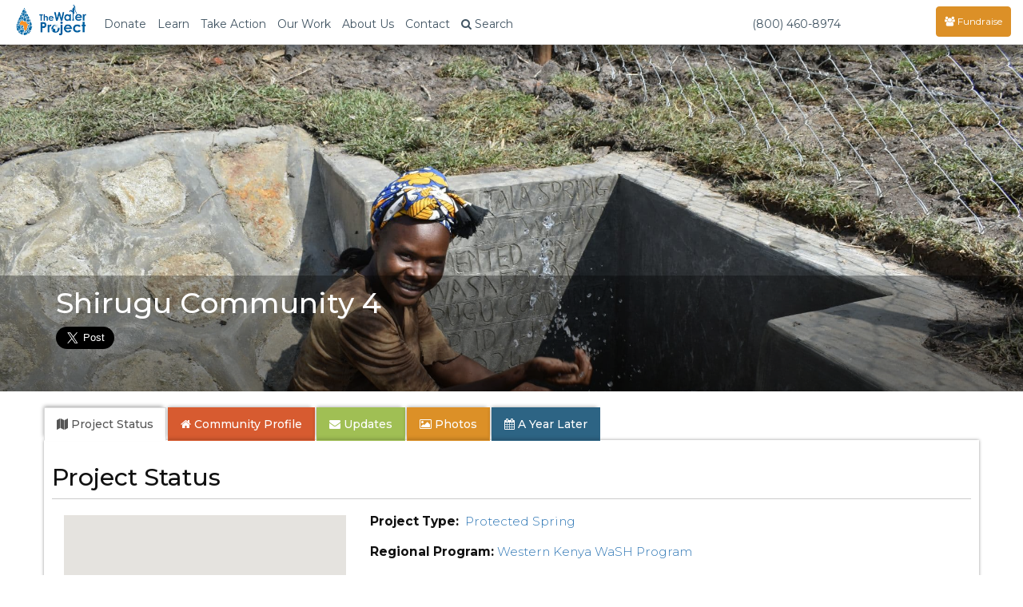

--- FILE ---
content_type: text/html; charset=UTF-8
request_url: https://thewaterproject.org/community/projects/kenya/spring-protection-wash-project-410003/
body_size: 39963
content:

<!DOCTYPE html>
<html lang="en">
	<head prefix="og: http://ogp.me/ns# fb: http://ogp.me/ns/fb# twpactions: http://ogp.me/ns/apps/twpactions#"><script>(function(w,i,g){w[g]=w[g]||[];if(typeof w[g].push=='function')w[g].push(i)})
(window,'GTM-PPNNHZ5','google_tags_first_party');</script><script>(function(w,d,s,l){w[l]=w[l]||[];(function(){w[l].push(arguments);})('set', 'developer_id.dYzg1YT', true);
		w[l].push({'gtm.start':new Date().getTime(),event:'gtm.js'});var f=d.getElementsByTagName(s)[0],
		j=d.createElement(s);j.async=true;j.src='/fd88/';
		f.parentNode.insertBefore(j,f);
		})(window,document,'script','dataLayer');</script>
	<script>
		window.dataLayer = window.dataLayer || [];
		function gtag(){dataLayer.push(arguments);}
		gtag('consent', 'default', {
			'ad_storage': 'denied',
			'ad_user_data': 'denied',
			'ad_personalization': 'denied',
			'analytics_storage': 'denied',
			'functionality_storage': 'denied',
			'personalization_storage': 'denied',
			'security_storage': 'denied'
		});
	</script>
			<link rel="preload" href="/community/wp-includes/js/jquery/jquery.min.js?ver=3.6.1" as="script">
			<link rel="preload" href="/community/wp-includes/js/jquery/jquery-migrate.min.js?ver=3.3.2" as="script">
				<script src="/community/wp-content/plugins/twp-user-personalization/js/xdc-h.js" type="module"></script>
		<script>
			window.dataLayer = window.dataLayer || [];

			function gtag() {
				dataLayer.push(arguments);
			}
		</script>
		<script>
			(function (w, d, s, l, i) {
				w[l] = w[l] || [];
				w[l].push({
					'gtm.start':
							new Date().getTime(), event: 'gtm.js'
				});
				var f = d.getElementsByTagName(s)[0],
						j = d.createElement(s), dl = l != 'dataLayer' ? '&l=' + l : '';
				j.async = true;
				j.src =
						'https://www.googletagmanager.com/gtm.js?id=' + i + dl;
				f.parentNode.insertBefore(j, f);
			})(window, document, 'script', 'dataLayer', 'GTM-PPNNHZ5');
		</script>

        <script>
            var waitForTrackerCount = 0;

            function matomoWaitForTracker() {
                if (typeof _paq === 'undefined') {
                    if (waitForTrackerCount < 40) {
                        setTimeout(matomoWaitForTracker, 250);
                        waitForTrackerCount++;
                    }
                } else {
                    document.addEventListener("cookieyes_consent_update", function (eventData) {
                        const data = eventData.detail;
                        consentSet(data);
                    });
                }
            }

            function consentSet(data) {
                if (data.accepted.includes("analytics")) {
                    _paq.push(['setCookieConsentGiven']);
                    _paq.push(['setConsentGiven']);
                } else {
                    _paq.push(['forgetCookieConsentGiven']);
                    _paq.push(['forgetConsentGiven']);
                }
            }

            document.addEventListener('DOMContentLoaded', matomoWaitForTracker);
        </script>
		<meta http-equiv="Content-Type" content="text/html; charset=utf-8">
				<link rel="preconnect" href="https://res.cloudinary.com" crossorigin>
		<link rel="preconnect" href="https://fonts.googleapis.com" crossorigin>
		<link rel="preconnect" href="https://fonts.gstatic.com" crossorigin>
		<!--		<link rel="preconnect" href="https://fndrsp.net" crossorigin>-->
		<link rel="preconnect" href="https://cdn.fundraiseup.com" crossorigin>
		<link rel="preconnect" href="https://static.fundraiseup.com" crossorigin>
		<link rel="preconnect" href="https://api.mapbox.com" crossorigin>
		<link rel="preconnect" href="https://events.mapbox.com" crossorigin>
		<link rel="stylesheet" media="print" onload="this.onload=null;this.removeAttribute('media');" href="https://fonts.googleapis.com/css2?family=Covered+By+Your+Grace&family=Montserrat:wght@200;300;500;700&display=swap">

					<link rel="preload" href="/css/bootstrap.min.css" as="style">

		<link rel="preload" href="/css/twp980-resp-v12.css" as="style">
		<meta name="viewport" content="width=device-width, initial-scale=1.0">
		<meta http-equiv="X-UA-Compatible" content="IE=edge">
		<link rel="icon" type="image/png" href="//thewaterproject.org/images/favicon.png"/>
		<meta name="robots" content="NOODP">

		<title>Shirugu Community 4</title>
									<meta name="keywords" content="water project,Kenya,impact report,charity,water,water donation">
										<meta name="description" content="A spring protection for a community in Kenya.">
						<!-- WP -->
		<!-- All in One SEO 4.8.7 - aioseo.com -->
	<link rel="canonical" href="https://thewaterproject.org/community/projects/kenya/spring-protection-wash-project-410003/" />
	<meta name="generator" content="All in One SEO (AIOSEO) 4.8.7" />
		<script type="application/ld+json" class="aioseo-schema">
			{"@context":"https:\/\/schema.org","@graph":[{"@type":"BreadcrumbList","@id":"https:\/\/thewaterproject.org\/community\/projects\/kenya\/spring-protection-wash-project-410003\/#breadcrumblist","itemListElement":[{"@type":"ListItem","@id":"https:\/\/thewaterproject.org\/community#listItem","position":1,"name":"Home"}]},{"@type":"Organization","@id":"https:\/\/thewaterproject.org\/community\/#organization","name":"The Water Project","description":"Providing clean, safe water to those who suffer needlessly without.","url":"https:\/\/thewaterproject.org\/community\/","telephone":"+16033693858","logo":{"@type":"ImageObject","url":"https:\/\/thewaterproject.org\/community\/wp-content\/uploads\/2023\/03\/twp-drop_sq.png","@id":"https:\/\/thewaterproject.org\/community\/projects\/kenya\/spring-protection-wash-project-410003\/#organizationLogo","width":250,"height":250},"image":{"@id":"https:\/\/thewaterproject.org\/community\/projects\/kenya\/spring-protection-wash-project-410003\/#organizationLogo"},"sameAs":["https:\/\/facebook.com\/thewaterproject","https:\/\/x.com\/thewaterproject","https:\/\/instagram.com\/thewaterprojectinc","https:\/\/pinterest.com\/thewaterproject","https:\/\/youtube.com\/thewaterproject","https:\/\/linkedin.com\/in\/thewaterproject"]},{"@type":"WebPage","@id":"https:\/\/thewaterproject.org\/community\/projects\/kenya\/spring-protection-wash-project-410003\/#webpage","url":"https:\/\/thewaterproject.org\/community\/projects\/kenya\/spring-protection-wash-project-410003\/","inLanguage":"en-US","isPartOf":{"@id":"https:\/\/thewaterproject.org\/community\/#website"},"breadcrumb":{"@id":"https:\/\/thewaterproject.org\/community\/projects\/kenya\/spring-protection-wash-project-410003\/#breadcrumblist"}},{"@type":"WebSite","@id":"https:\/\/thewaterproject.org\/community\/#website","url":"https:\/\/thewaterproject.org\/community\/","name":"The Water Project","description":"Providing clean, safe water to those who suffer needlessly without.","inLanguage":"en-US","publisher":{"@id":"https:\/\/thewaterproject.org\/community\/#organization"}}]}
		</script>
		<!-- All in One SEO -->

<script type="text/javascript">
window._wpemojiSettings = {"baseUrl":"https:\/\/s.w.org\/images\/core\/emoji\/14.0.0\/72x72\/","ext":".png","svgUrl":"https:\/\/s.w.org\/images\/core\/emoji\/14.0.0\/svg\/","svgExt":".svg","source":{"concatemoji":"https:\/\/thewaterproject.org\/community\/wp-includes\/js\/wp-emoji-release.min.js?ver=6.1.8"}};
/*! This file is auto-generated */
!function(e,a,t){var n,r,o,i=a.createElement("canvas"),p=i.getContext&&i.getContext("2d");function s(e,t){var a=String.fromCharCode,e=(p.clearRect(0,0,i.width,i.height),p.fillText(a.apply(this,e),0,0),i.toDataURL());return p.clearRect(0,0,i.width,i.height),p.fillText(a.apply(this,t),0,0),e===i.toDataURL()}function c(e){var t=a.createElement("script");t.src=e,t.defer=t.type="text/javascript",a.getElementsByTagName("head")[0].appendChild(t)}for(o=Array("flag","emoji"),t.supports={everything:!0,everythingExceptFlag:!0},r=0;r<o.length;r++)t.supports[o[r]]=function(e){if(p&&p.fillText)switch(p.textBaseline="top",p.font="600 32px Arial",e){case"flag":return s([127987,65039,8205,9895,65039],[127987,65039,8203,9895,65039])?!1:!s([55356,56826,55356,56819],[55356,56826,8203,55356,56819])&&!s([55356,57332,56128,56423,56128,56418,56128,56421,56128,56430,56128,56423,56128,56447],[55356,57332,8203,56128,56423,8203,56128,56418,8203,56128,56421,8203,56128,56430,8203,56128,56423,8203,56128,56447]);case"emoji":return!s([129777,127995,8205,129778,127999],[129777,127995,8203,129778,127999])}return!1}(o[r]),t.supports.everything=t.supports.everything&&t.supports[o[r]],"flag"!==o[r]&&(t.supports.everythingExceptFlag=t.supports.everythingExceptFlag&&t.supports[o[r]]);t.supports.everythingExceptFlag=t.supports.everythingExceptFlag&&!t.supports.flag,t.DOMReady=!1,t.readyCallback=function(){t.DOMReady=!0},t.supports.everything||(n=function(){t.readyCallback()},a.addEventListener?(a.addEventListener("DOMContentLoaded",n,!1),e.addEventListener("load",n,!1)):(e.attachEvent("onload",n),a.attachEvent("onreadystatechange",function(){"complete"===a.readyState&&t.readyCallback()})),(e=t.source||{}).concatemoji?c(e.concatemoji):e.wpemoji&&e.twemoji&&(c(e.twemoji),c(e.wpemoji)))}(window,document,window._wpemojiSettings);
</script>
<style type="text/css">
img.wp-smiley,
img.emoji {
	display: inline !important;
	border: none !important;
	box-shadow: none !important;
	height: 1em !important;
	width: 1em !important;
	margin: 0 0.07em !important;
	vertical-align: -0.1em !important;
	background: none !important;
	padding: 0 !important;
}
</style>
	<link rel='stylesheet' id='wp-block-library-css' href='https://thewaterproject.org/community/wp-includes/css/dist/block-library/style.min.css?ver=6.1.8' type='text/css' media='all' />
<link rel='stylesheet' id='classic-theme-styles-css' href='https://thewaterproject.org/community/wp-includes/css/classic-themes.min.css?ver=1' type='text/css' media='all' />
<style id='global-styles-inline-css' type='text/css'>
body{--wp--preset--color--black: #000000;--wp--preset--color--cyan-bluish-gray: #abb8c3;--wp--preset--color--white: #ffffff;--wp--preset--color--pale-pink: #f78da7;--wp--preset--color--vivid-red: #cf2e2e;--wp--preset--color--luminous-vivid-orange: #ff6900;--wp--preset--color--luminous-vivid-amber: #fcb900;--wp--preset--color--light-green-cyan: #7bdcb5;--wp--preset--color--vivid-green-cyan: #00d084;--wp--preset--color--pale-cyan-blue: #8ed1fc;--wp--preset--color--vivid-cyan-blue: #0693e3;--wp--preset--color--vivid-purple: #9b51e0;--wp--preset--gradient--vivid-cyan-blue-to-vivid-purple: linear-gradient(135deg,rgba(6,147,227,1) 0%,rgb(155,81,224) 100%);--wp--preset--gradient--light-green-cyan-to-vivid-green-cyan: linear-gradient(135deg,rgb(122,220,180) 0%,rgb(0,208,130) 100%);--wp--preset--gradient--luminous-vivid-amber-to-luminous-vivid-orange: linear-gradient(135deg,rgba(252,185,0,1) 0%,rgba(255,105,0,1) 100%);--wp--preset--gradient--luminous-vivid-orange-to-vivid-red: linear-gradient(135deg,rgba(255,105,0,1) 0%,rgb(207,46,46) 100%);--wp--preset--gradient--very-light-gray-to-cyan-bluish-gray: linear-gradient(135deg,rgb(238,238,238) 0%,rgb(169,184,195) 100%);--wp--preset--gradient--cool-to-warm-spectrum: linear-gradient(135deg,rgb(74,234,220) 0%,rgb(151,120,209) 20%,rgb(207,42,186) 40%,rgb(238,44,130) 60%,rgb(251,105,98) 80%,rgb(254,248,76) 100%);--wp--preset--gradient--blush-light-purple: linear-gradient(135deg,rgb(255,206,236) 0%,rgb(152,150,240) 100%);--wp--preset--gradient--blush-bordeaux: linear-gradient(135deg,rgb(254,205,165) 0%,rgb(254,45,45) 50%,rgb(107,0,62) 100%);--wp--preset--gradient--luminous-dusk: linear-gradient(135deg,rgb(255,203,112) 0%,rgb(199,81,192) 50%,rgb(65,88,208) 100%);--wp--preset--gradient--pale-ocean: linear-gradient(135deg,rgb(255,245,203) 0%,rgb(182,227,212) 50%,rgb(51,167,181) 100%);--wp--preset--gradient--electric-grass: linear-gradient(135deg,rgb(202,248,128) 0%,rgb(113,206,126) 100%);--wp--preset--gradient--midnight: linear-gradient(135deg,rgb(2,3,129) 0%,rgb(40,116,252) 100%);--wp--preset--duotone--dark-grayscale: url('#wp-duotone-dark-grayscale');--wp--preset--duotone--grayscale: url('#wp-duotone-grayscale');--wp--preset--duotone--purple-yellow: url('#wp-duotone-purple-yellow');--wp--preset--duotone--blue-red: url('#wp-duotone-blue-red');--wp--preset--duotone--midnight: url('#wp-duotone-midnight');--wp--preset--duotone--magenta-yellow: url('#wp-duotone-magenta-yellow');--wp--preset--duotone--purple-green: url('#wp-duotone-purple-green');--wp--preset--duotone--blue-orange: url('#wp-duotone-blue-orange');--wp--preset--font-size--small: 13px;--wp--preset--font-size--medium: 20px;--wp--preset--font-size--large: 36px;--wp--preset--font-size--x-large: 42px;--wp--preset--spacing--20: 0.44rem;--wp--preset--spacing--30: 0.67rem;--wp--preset--spacing--40: 1rem;--wp--preset--spacing--50: 1.5rem;--wp--preset--spacing--60: 2.25rem;--wp--preset--spacing--70: 3.38rem;--wp--preset--spacing--80: 5.06rem;}:where(.is-layout-flex){gap: 0.5em;}body .is-layout-flow > .alignleft{float: left;margin-inline-start: 0;margin-inline-end: 2em;}body .is-layout-flow > .alignright{float: right;margin-inline-start: 2em;margin-inline-end: 0;}body .is-layout-flow > .aligncenter{margin-left: auto !important;margin-right: auto !important;}body .is-layout-constrained > .alignleft{float: left;margin-inline-start: 0;margin-inline-end: 2em;}body .is-layout-constrained > .alignright{float: right;margin-inline-start: 2em;margin-inline-end: 0;}body .is-layout-constrained > .aligncenter{margin-left: auto !important;margin-right: auto !important;}body .is-layout-constrained > :where(:not(.alignleft):not(.alignright):not(.alignfull)){max-width: var(--wp--style--global--content-size);margin-left: auto !important;margin-right: auto !important;}body .is-layout-constrained > .alignwide{max-width: var(--wp--style--global--wide-size);}body .is-layout-flex{display: flex;}body .is-layout-flex{flex-wrap: wrap;align-items: center;}body .is-layout-flex > *{margin: 0;}:where(.wp-block-columns.is-layout-flex){gap: 2em;}.has-black-color{color: var(--wp--preset--color--black) !important;}.has-cyan-bluish-gray-color{color: var(--wp--preset--color--cyan-bluish-gray) !important;}.has-white-color{color: var(--wp--preset--color--white) !important;}.has-pale-pink-color{color: var(--wp--preset--color--pale-pink) !important;}.has-vivid-red-color{color: var(--wp--preset--color--vivid-red) !important;}.has-luminous-vivid-orange-color{color: var(--wp--preset--color--luminous-vivid-orange) !important;}.has-luminous-vivid-amber-color{color: var(--wp--preset--color--luminous-vivid-amber) !important;}.has-light-green-cyan-color{color: var(--wp--preset--color--light-green-cyan) !important;}.has-vivid-green-cyan-color{color: var(--wp--preset--color--vivid-green-cyan) !important;}.has-pale-cyan-blue-color{color: var(--wp--preset--color--pale-cyan-blue) !important;}.has-vivid-cyan-blue-color{color: var(--wp--preset--color--vivid-cyan-blue) !important;}.has-vivid-purple-color{color: var(--wp--preset--color--vivid-purple) !important;}.has-black-background-color{background-color: var(--wp--preset--color--black) !important;}.has-cyan-bluish-gray-background-color{background-color: var(--wp--preset--color--cyan-bluish-gray) !important;}.has-white-background-color{background-color: var(--wp--preset--color--white) !important;}.has-pale-pink-background-color{background-color: var(--wp--preset--color--pale-pink) !important;}.has-vivid-red-background-color{background-color: var(--wp--preset--color--vivid-red) !important;}.has-luminous-vivid-orange-background-color{background-color: var(--wp--preset--color--luminous-vivid-orange) !important;}.has-luminous-vivid-amber-background-color{background-color: var(--wp--preset--color--luminous-vivid-amber) !important;}.has-light-green-cyan-background-color{background-color: var(--wp--preset--color--light-green-cyan) !important;}.has-vivid-green-cyan-background-color{background-color: var(--wp--preset--color--vivid-green-cyan) !important;}.has-pale-cyan-blue-background-color{background-color: var(--wp--preset--color--pale-cyan-blue) !important;}.has-vivid-cyan-blue-background-color{background-color: var(--wp--preset--color--vivid-cyan-blue) !important;}.has-vivid-purple-background-color{background-color: var(--wp--preset--color--vivid-purple) !important;}.has-black-border-color{border-color: var(--wp--preset--color--black) !important;}.has-cyan-bluish-gray-border-color{border-color: var(--wp--preset--color--cyan-bluish-gray) !important;}.has-white-border-color{border-color: var(--wp--preset--color--white) !important;}.has-pale-pink-border-color{border-color: var(--wp--preset--color--pale-pink) !important;}.has-vivid-red-border-color{border-color: var(--wp--preset--color--vivid-red) !important;}.has-luminous-vivid-orange-border-color{border-color: var(--wp--preset--color--luminous-vivid-orange) !important;}.has-luminous-vivid-amber-border-color{border-color: var(--wp--preset--color--luminous-vivid-amber) !important;}.has-light-green-cyan-border-color{border-color: var(--wp--preset--color--light-green-cyan) !important;}.has-vivid-green-cyan-border-color{border-color: var(--wp--preset--color--vivid-green-cyan) !important;}.has-pale-cyan-blue-border-color{border-color: var(--wp--preset--color--pale-cyan-blue) !important;}.has-vivid-cyan-blue-border-color{border-color: var(--wp--preset--color--vivid-cyan-blue) !important;}.has-vivid-purple-border-color{border-color: var(--wp--preset--color--vivid-purple) !important;}.has-vivid-cyan-blue-to-vivid-purple-gradient-background{background: var(--wp--preset--gradient--vivid-cyan-blue-to-vivid-purple) !important;}.has-light-green-cyan-to-vivid-green-cyan-gradient-background{background: var(--wp--preset--gradient--light-green-cyan-to-vivid-green-cyan) !important;}.has-luminous-vivid-amber-to-luminous-vivid-orange-gradient-background{background: var(--wp--preset--gradient--luminous-vivid-amber-to-luminous-vivid-orange) !important;}.has-luminous-vivid-orange-to-vivid-red-gradient-background{background: var(--wp--preset--gradient--luminous-vivid-orange-to-vivid-red) !important;}.has-very-light-gray-to-cyan-bluish-gray-gradient-background{background: var(--wp--preset--gradient--very-light-gray-to-cyan-bluish-gray) !important;}.has-cool-to-warm-spectrum-gradient-background{background: var(--wp--preset--gradient--cool-to-warm-spectrum) !important;}.has-blush-light-purple-gradient-background{background: var(--wp--preset--gradient--blush-light-purple) !important;}.has-blush-bordeaux-gradient-background{background: var(--wp--preset--gradient--blush-bordeaux) !important;}.has-luminous-dusk-gradient-background{background: var(--wp--preset--gradient--luminous-dusk) !important;}.has-pale-ocean-gradient-background{background: var(--wp--preset--gradient--pale-ocean) !important;}.has-electric-grass-gradient-background{background: var(--wp--preset--gradient--electric-grass) !important;}.has-midnight-gradient-background{background: var(--wp--preset--gradient--midnight) !important;}.has-small-font-size{font-size: var(--wp--preset--font-size--small) !important;}.has-medium-font-size{font-size: var(--wp--preset--font-size--medium) !important;}.has-large-font-size{font-size: var(--wp--preset--font-size--large) !important;}.has-x-large-font-size{font-size: var(--wp--preset--font-size--x-large) !important;}
.wp-block-navigation a:where(:not(.wp-element-button)){color: inherit;}
:where(.wp-block-columns.is-layout-flex){gap: 2em;}
.wp-block-pullquote{font-size: 1.5em;line-height: 1.6;}
</style>
<link rel='stylesheet' id='justifiedGallery-css' href='https://thewaterproject.org/community/wp-content/plugins/flickr-justified-gallery/css/justifiedGallery.min.css?ver=v3.6' type='text/css' media='all' />
<link rel='stylesheet' id='flickrJustifiedGalleryWPPlugin-css' href='https://thewaterproject.org/community/wp-content/plugins/flickr-justified-gallery/css/flickrJustifiedGalleryWPPlugin.css?ver=v3.6' type='text/css' media='all' />
<link rel='stylesheet' id='wppb_stylesheet-css' href='https://thewaterproject.org/community/wp-content/plugins/profile-builder.fix/assets/css/style-front-end.css?ver=3.9.2' type='text/css' media='all' />
<script type='text/javascript' src='https://thewaterproject.org/community/wp-includes/js/jquery/jquery.min.js?ver=3.6.1' id='jquery-core-js'></script>
<script type='text/javascript' src='https://thewaterproject.org/community/wp-includes/js/jquery/jquery-migrate.min.js?ver=3.3.2' id='jquery-migrate-js'></script>
<link rel="https://api.w.org/" href="https://thewaterproject.org/community/wp-json/" />			<!-- Pods Framework 2.9.13 -->
					<link rel="stylesheet" href="/css/bootstrap.min.css">
		<link rel="stylesheet" href="/css/twp980-resp-v12.css">
		<link rel="stylesheet" href="https://cdnjs.cloudflare.com/ajax/libs/font-awesome/4.7.0/css/font-awesome.min.css" media="print" onload="this.media='all'; this.onload=null;">
			<script defer type="text/javascript" src="/scripts/bootstrap.min.js"></script>

		<link rel="preload" fetchpriority="high" href="https://res.cloudinary.com/the-water-project/image/upload/c_fill,dpr_auto,g_auto,h_500,q_auto:eco,f_auto,w_480/WP-Uploads/community/wp-content/uploads/2024/04/Kenya410003-Kenya410003-Water-celebrations-3-3036.jpg" as="image"><meta property="og:type" content="website"><meta property="og:title" content="The Water Project: Kenya - Shirugu Community 4"><meta property="og:url" content="https://thewaterproject.org/community/projects/kenya/spring-protection-wash-project-410003"><meta property="og:description" content="A spring protection for a community in Kenya. See what access to clean, safe water means to this community. Full report, maps and photos!"><meta property="og:image" content="https://thewaterproject.org/community/wp-content/uploads/2024/04/Kenya410003-Kenya410003-Water-celebrations-3-3036.jpg" /><link rel="stylesheet" type="text/css" href="/css/colorbox.css"><meta name="twitter:card" content="summary_large_image"><meta name="twitter:site" content="@thewaterproject"><meta name="twitter:title" content="The Water Project: Kenya - Shirugu Community 4"><meta name="twitter:description" content="See what access to clean, safe water means to this community. Full report, maps and photos!"><meta name="twitter:image:src" content="https://thewaterproject.org/community/wp-content/uploads/2024/04/Kenya410003-Kenya410003-Water-celebrations-3-3036.jpg"><script defer type="text/javascript" src="/scripts/jquery.colorbox-min.js"></script>		<!-- Ensure FundraiseUp stub is available early while still deferring execution -->
		<script src="/scripts/3party_v6.js" data-cfasync="false" defer></script>
			</head>

	<body>
		<noscript>
			<iframe src="https://www.googletagmanager.com/ns.html?id=GTM-PPNNHZ5"
					height="0" width="0" style="display:none;visibility:hidden"></iframe>
		</noscript>
		<!-- End Google Tag Manager (noscript) -->
		<link href="https://fonts.googleapis.com/css2?family=Montserrat:wght@300;400;500;600;700&display=swap" rel="stylesheet">
<style>
	/* Force Montserrat font throughout navigation - override ALL other fonts */
	* {
		--menu-font: 'Montserrat', -apple-system, BlinkMacSystemFont, "Segoe UI", Roboto, sans-serif !important;
	}

	/* Target every possible navigation element - but not Font Awesome */
	nav,
	nav *:not(.fa):not(.fas):not(.far):not(.fab):not(.glyphicon),
	.navbar *:not(.fa):not(.fas):not(.far):not(.fab):not(.glyphicon),
	.navbar-default *:not(.fa):not(.fas):not(.far):not(.fab):not(.glyphicon),
	.navbar-fixed-top *:not(.fa):not(.fas):not(.far):not(.fab):not(.glyphicon),
	.nav *:not(.fa):not(.fas):not(.far):not(.fab):not(.glyphicon),
	.navbar-nav *:not(.fa):not(.fas):not(.far):not(.fab):not(.glyphicon),
	.dropdown-menu *:not(.fa):not(.fas):not(.far):not(.fab):not(.glyphicon),
	#searchModal *:not(.fa):not(.fas):not(.far):not(.fab):not(.glyphicon),
	#myModal *:not(.fa):not(.fas):not(.far):not(.fab):not(.glyphicon) {
		font-family: var(--menu-font) !important;
	}

	/* Ensure Font Awesome icons keep their font */
	.fa, .fas, .far, .fab, .glyphicon {
		font-family: 'FontAwesome', 'Font Awesome 5 Free', 'Font Awesome 5 Brands', 'Glyphicons Halflings' !important;
	}

	/* Force Montserrat font throughout navigation - override futura-pt */
	.navbar-default .navbar-nav,
	.navbar-default .navbar-nav > li > a,
	.navbar-default .dropdown-menu,
	.navbar-default .dropdown-menu > li > a,
	.navbar-fixed-top .nav,
	.navbar-fixed-top .navbar-nav,
	.navbar-fixed-top .navbar-nav > li > a,
	.nav.navbar-nav,
	.nav.navbar-nav > li > a,
	.nav.navbar-nav.navbar-right > li > a,
	.navbar .btn,
	.navbar .navbar-btn,
	.navbar-brand,
	.navbar-toggle,
	.navbar-toggle .center,
	.modal-title,
	.modal-body,
	.modal-body .btn,
	.form-control,
	#searchModal .btn,
	.dropdown-toggle,
	.dropdown-menu,
	.dropdown-menu > li > a {
		font-family: 'Montserrat', sans-serif !important;
	}

	/* Override the futura-pt specifically */
	.nav {
		font-family: 'Montserrat', sans-serif !important;
	}

	.stuff {
		position: relative;
		padding: 5px 5px 0 0;
	}

	@media screen and (max-width: 767px) {
		.navoverflow {
			padding-left: 10px !important;
			padding-right: 10px !important;
		}

		.navbar-toggle {
			margin-right: 0!important;
		}
	}

</style>
<div class="modal fade" id="searchModal" tabindex="-1" role="dialog" aria-labelledby="searchModal" aria-hidden="true">
	<div class="modal-dialog modal-lg">
		<div class="modal-content">
			<div class="modal-header">
				<button type="button" class="close" data-dismiss="modal"><span aria-hidden="true">&times;</span><span class="sr-only">Close</span>
				</button>
				<h4 class="modal-title" id="myModalLabel">Site Search</h4>
			</div>
			<div class="modal-body">
				<div class="form-group">
					<form class="navbar-form" role="search" action="https://thewaterproject.org/searchresults" id="searchbox_005782461268590163215:_x1na4ttzgy">
						<input type="text" class="form-control" name="q" placeholder="Search Site Content" style="width:70%;display:inline-block;">
						<input type="hidden" name="cx" value="005782461268590163215:_x1na4ttzgy">
						<input type="hidden" name="cof" value="FORID:11">
						<button type="submit" name="sa" style="width:20%;display:inline-block;" class="btn btn-success btn-md">Submit</button>
					</form>
				</div>
				<div class="center">Or ...
					<br>
					<br>
					<a class="btn btn-sm btn-success" href="/track/">Find Your Impact</a>&nbsp;<a class="btn btn-sm btn-danger" href="/group-search/">Find a Group's Impact</a><span class="hidden-xs">&nbsp;</span><span class="visible-xs"><br></span><a class="btn btn-sm btn-warning" href="/group-search/campaigns">Find a Fundraising Page</a>
				</div>
			</div>
			<div class="modal-footer">
				<button type="button" class="btn btn-default" data-dismiss="modal">Close</button>
			</div>
		</div>
	</div>
</div>

<div class="modal fade" id="myModal" tabindex="-1" role="dialog" aria-labelledby="donateByCheck" aria-hidden="true">
  <div class="modal-dialog modal-lg">
    <div class="modal-content">
      <div class="modal-header" style="border:0;">
        <button type="button" class="close" data-dismiss="modal" data-bs-dismiss="modal" aria-label="Close"><span aria-hidden="true">&times;</span></button>
      </div>
      <div class="modal-body">

        <div class="row">

        <div class="col-xs-12 col-md-6 col-md-push-6">

          <h4 class="center" style="margin-top:40px"><strong>Securities / Matching Gifts / Planned Giving</strong><br></h4>
          <center><p>We welcome gifts of <a href="/donate-crypto">cryptocurrency</a>, <a href="/donate-stock">stock and securities</a>, <a href="/donate-daf">DAF</a>, can help process any matching gifts, and would be honored to discuss <a href="/planned-giving">Planned Giving</a> with you.<br><br>Discover more about
				  <a href="/planned-giving/">Planned Giving</a><br><br>

            Please contact our office by clicking below:<br>
          </p>
          <div style="line-height:2em;">
            Email: <a href="/cdn-cgi/l/email-protection#e38a8d858ca3978b86948297869193918c89868097cd8c9184" target="_blank"><span class="__cf_email__" data-cfemail="e58c8b838aa5918d80928491809795978a8f808691cb8a9782">[email&#160;protected]</span></a><br>
            Telephone: <a href="tel:16033693858">603.369.3858</a><br>
            Contact Form: <a href="/comments" target="_blank">Contact Us</a><br><br>
            Our EIN is 26-1455510
           </div>

                   <h4 class="center" style="margin-top:40px;"><strong>Give by Check</strong></h4>

          <p>The Water Project<br>
            PO Box 3353<br>
            Concord, NH 03302-3353<br>
            1.603.369.3858
                      </p>
        </center>
        </div>
        <div class="col-xs-12 col-md-6 col-md-pull-6">
          <div class="center" style="border:none;">
          <script data-cfasync="false" src="/cdn-cgi/scripts/5c5dd728/cloudflare-static/email-decode.min.js"></script><script id="tgb-widget-script">  !function t(e,i,n,g,x,r,s,d,a,y,w,q,c,o){var p="widgetOptions";e[p]?(e[p]=e[p].length?e[p]:[e[p]],  e[p].push({id:r,apiUserUuid:x,domain:g,buttonId:d,scriptId:s,uiVersion:a,donationFlow:y,fundraiserId:w,campaignId:q}))  :e[p]={id:r,apiUserUuid:x,domain:g,buttonId:d,scriptId:s,uiVersion:a,donationFlow:y,fundraiserId:w,campaignId:q},  (c=i.createElement(n)).src=[g,"/widget/script.js"].join(""),c.async=1,  (o=i.getElementById(s)).parentNode.insertBefore(c,o)  }(window,document,"script","https://widget.thegivingblock.com","e6cf7d18-41b6-4a6c-954a-338578fd90b0",  "29","tgb-widget-script","tgb-widget-button",  "2", "crypto,stock,daf", "", "Crypto2025");</script>
        </div>
        <br><br>

       </div>
      </div>
        <br style="clear:both;" />
      </div>
      <div class="modal-footer">
        <button type="button" class="btn btn-default" data-dismiss="modal">Close</button>
      </div>
    </div>
  </div>
</div>

<nav class="navbar navbar-default navbar-fixed-top">
	<div class="container-fluid navoverflow">
		<!-- Brand and toggle get grouped for better mobile display -->
		<div class="navbar-header">
			<button type="button" class="navbar-toggle collapsed" data-toggle="collapse" data-target="#bs-example-navbar-collapse-1">
				<span class="sr-only">Toggle navigation</span>
				<span class="center">Menu <span class="caret"></span></span>
			</button>
			<div class="stuff visible-xs pull-right">
				<a href="#XWTUBUWY" style="margin: 0px 30px;color:#fff !important;display:none;"><span class="glyphicon glyphicon-tint"></span></a>
			</div>

						<a class="navbar-brand" href="/">
				<img src="/images/twp-resp-logo.png" alt="The Water Project - Give Water" height="40" width="88">
			</a>
		</div>
		<!-- Collect the nav links, forms, and other content for toggling -->
		<div class="collapse navbar-collapse" id="bs-example-navbar-collapse-1">
			<ul class="nav navbar-nav">
								<li class="hidden-xs"><a href="#" class="dropdown-toggle" data-toggle="dropdown" role="button" aria-expanded="false">Donate</a>
					<ul class="dropdown-menu" role="menu">
						<li><a tabindex="-1" href="?form=give-clean-water&recurring=once">Give Today</a></li>
						<li><a tabindex="-1" href="?form=give-clean-water&recurring=monthly">Give Monthly</a></li>
						<li><a href="#" data-toggle="modal" data-target="#myModal">Give Crypto / Stock / Other</a></li>
						<li class="divider"></li>
												<li><a href="/planned-giving/" target="_blank">Planned Giving</a></li>
						<li class="divider"></li>
						<li><a tabindex="-1" href="/sponsor-a-water-project"><strong>Choose a Community to Support</strong></a></li>
					</ul>
				</li>
													<li><a href="/why-water/water-crisis" class="dropdown-toggle" data-toggle="dropdown" role="button" aria-expanded="false">Learn</a>
						<ul class="dropdown-menu" role="menu">
							<li><a href="/why-water/water-crisis">Crisis: Why Water?</a></li>
							<li><a href="/why-water/solving-the-water-crisis">How We Solve the Water Crisis</a></li>
							<li class="divider hidden-xs"></li>
							<li><a href="/why-water/health">Water &amp; Health</a></li>
							<li><a href="/why-water/education">Water &amp; Education</a></li>
							<li><a href="/why-water/hunger">Water &amp; Hunger</a></li>
							<li><a href="/why-water/poverty">Water &amp; Poverty</a></li>
							<li class="divider hidden-xs"></li>
							<li><a href="/water-scarcity/">What is Water Scarcity?</a></li>
							<li><a href="/water-scarcity/water_stats">Statistics and Figures</a></li>
							<li class="divider hidden-xs"></li>
							<li><a href="/resources/">Teaching Tools</a>
							<li><a href="/research-center">Research Center</a>
						</ul>
					</li>
								<li><a href="/getinvolved" class="dropdown-toggle" data-toggle="dropdown" role="button" aria-expanded="false">Take Action</a>
					<ul class="dropdown-menu" role="menu">
						<li><a href="?form=give-clean-water">Make a Donation</a></li>
						<li><a href="/sponsor-a-water-project">Sponsor a Community</a></li>
						<li><a href="https://thewaterproject.org/start-a-fundraiser">Start a Fundraiser</a></li>
						<li><a href="/thewaterchallenge">Take the Water Challenge</a></li>
												<li><a href="/planned-giving/" target="_blank">Planned Giving</a></li>
						<li class="divider hidden-xs"></li>
						<li><a href="/community/corporate-sponsors">Corporate Sponsorship</a></li>
					</ul>
				</li>
				<li><a href="/our-water-projects" class="dropdown-toggle" data-toggle="dropdown" role="button" aria-expanded="false">Our Work</a>
					<ul class="dropdown-menu" role="menu">
						<li><a href="/our-water-projects">Live Impact Reports - Maps and Pics</a></li>
						<li><a href="/community/interest_story">Stories from the Field</a></li>
						<li><a href="/community/">Blog</a></li>
						<li class="divider hidden-xs"></li>
						<li><a href="/where-we-work">Where We Work</a></li>
						<li><a href="/how-we-work">How We Work</a></li>
						<li><a href="/water-promise">Sustainability &mdash; The Water Promise</a></li>
						<li class="divider hidden-xs"></li>
						<li><a href="https://www.youtube.com/thewaterproject" target="_blank" rel="noopener">Watch on YouTube</a></li>
					</ul>
				</li>
				<li><a href="/about_us" class="dropdown-toggle" data-toggle="dropdown" role="button" aria-expanded="false">About Us</a>
					<ul class="dropdown-menu" role="menu">
						<li><a href="/about_us">Who We Are</a></li>
						<li><a href="/financials/">Financials</a></li>
						<li class="visible-xs visible-sm"><a href="/contact-us">Contact Us</a></li>
						<li class="divider hidden-xs"></li>
						<li><a href="/leadership">Leadership</a></li>
						<li><a href="/staff">Staff</a></li>
						<li><a href="https://my.hirehive.io/the-water-project">Employment</a></li>
						<li class="divider hidden-xs"></li>
						<li><a href="/reviews">Read Reviews</a></li>
					</ul>
				</li>
				<li class="hidden-sm">
					<a href="/contact-us" class="dropdown-toggle" data-toggle="dropdown" role="button" aria-expanded="false">Contact</a>
					<ul class="dropdown-menu" role="menu">
						<li><a href="/contact-us">Contact Us</a></li>
						<li class="divider hidden-xs"></li>
						<li><a href="https://support.thewaterproject.org">Get Support / Have Questions?</a></li>
						<li class="divider hidden-xs"></li>
						<li><a href="https://facebook.com/thewaterproject" target="_blank" rel="noopener">Facebook</a></li>
						<li><a href="https://twitter.com/thewaterproject" target="_blank" rel="noopener">Twitter</a></li>
					</ul>
				</li>
				<li>
					<a href="#" data-toggle="modal" data-target="#searchModal"><span class="fa fa-search hidden-md"></span><span class="hidden-md hidden-sm"> Search</span></a>
				</li>
				<li class="visible-xs"><a href="/start-a-fundraiser">Start a Fundraiser</a></li>
				<li class="visible-xs"><a tabindex="-1" href="/sponsor-a-water-project">Sponsor a Community</a></li>
				<li class="visible-xs">
					<a href="#" data-toggle="modal" data-target="#myModal" onClick="ga('send','pageview','/donateModal/Ways-To-Give');"> Donate Crypto / Stock / Other </a>
				</li>
			</ul>
			<ul class="nav navbar-nav navbar-right">
				<li class="hidden-xs hidden-sm"><a>(800) 460-8974</a></li>

									<li class="hidden-xs fup_button" style="margin-top:5px;height:36px;width:110px;">
						<a href="#XWTUBUWY" style="color:#fff !important;display:none;" class="fup_button"></a>
					</li>

									<li class="dropdown dropdown_btn">
						<a href="/start-a-fundraiser" class="btn campaign-nav navbar-btn btn-warning" style="color:#fff !important;font-size:12px !important;font-weight:400 !important"><span class="fa fa-users"></span> Fundraise</a>
						<ul class="dropdown-menu">
							<li><a tabindex="-1" href="/community/profile/create-wp">Start a Campaign</a></li>
							<li><a tabindex="-1" href="/start-a-fundraiser">Learn About Fundraising</a></li>
							<li class="divider"></li>
							<li><a tabindex="-1" href="/community/mytwp_login"><i class='fa fa-sign-in' aria-hidden='true'></i> Login</a></li>
						</ul>
					</li>
							</ul>
		</div><!-- /.navbar-collapse -->
	</div>
</nav>		<div class="container-fluid">
			<div class="row">
<style>

	.large {
		font-size: 1.5em;
	}

	.icon-red {
		color: darkred
	}

	.wash_components:focus {
		outline: none !important;
	}

	.icon-borders {
		max-width: 360px;
		display: inline;
	}

	.modal-body p {
		font-size: 1.2em !important;
	}

	.donate-start {
		background-image: url('https://res.cloudinary.com/the-water-project/image/upload/c_fill,dpr_auto,g_auto,q_auto:eco,f_auto,w_auto/WP-Uploads/community/wp-content/uploads/2024/04/Kenya410003-Kenya410003-Water-celebrations-3-3036.jpg');
		background-size: cover;
		background-repeat: no-repeat;
		background-position: top center;
		min-height: 400px;

	}

	.donate-start-unfunded {
		background: linear-gradient(rgba(0, 0, 0, 0.6), rgba(0, 0, 0, 0.6)), url('/community/wp-content/uploads/2018/03/31-kenya4863-finished-sand-dam.jpg');
		background-size: cover;
		background-repeat: no-repeat;
		background-position-y: center;
		min-height: 300px;
	}

	#ReportTabs ul {
		font-size: 16px;
		font-weight: 300;
		line-height: 25px;
	}

	.donate-start p {
		color: #2d6484;
	}

	.donate-start a {
		color: #3B84AE;
	}

	.oncebox,
	.monthlybox {
		margin-top: 275px;
		background: linear-gradient(to bottom, rgba(255, 255, 255, 0.5), rgba(255, 255, 255, 1.0));
		background: linear-gradient(to bottom, rgba(0, 0, 0, 0.3), rgba(0, 0, 0, .5));
		display: block;
		padding: 5px 30px;
		top: 30px;
		min-height: 105px;
		color: #2d6484;
		color: #fff;
		height: 100%;
	}

	@media (min-width: 1281px) {
		.oncebox {
			margin-top: 400px !important;
		}
	}

	@media (max-width: 480px) {
		.oncebox {
			margin-top: 150px !important;
			padding: 0px 0px !important;
		}

		.nav-tabs {
			font-size: .9em;
		}

		.wash_components {
			max-width: 45px;
			max-height: 45px
		}

		.donate-start {
			background-image: url('https://res.cloudinary.com/the-water-project/image/upload/c_fill,dpr_auto,g_auto,h_500,q_auto:eco,f_auto,w_480/WP-Uploads/community/wp-content/uploads/2024/04/Kenya410003-Kenya410003-Water-celebrations-3-3036.jpg');
			background-size: cover;
			background-repeat: no-repeat;
			background-position: center;
			min-height: 300px;
		}
	}

	.introjs-helperNumberLayer {
		line-height: normal !important;
		padding: 0px !important;
		left: -10px;
	}

	.quote_txt p {
		font-size: 1.2em !important;
	}

	.functional_ico {
		margin-right: 10px;
	}

	.bx-wrapper {
		border: none !important;
		box-shadow: none !important;
		background: transparent !important;
		margin: 10px 0px 0px 0px !important;
		min-height: 150px !important;
	}

	.bx-viewport {
		min-height: 150px !important;
	}

	.readMore {
		color: cornflowerblue;
		font-size: 1.5em;
		font-style: italic;
		margin-top: 10px;
		text-align: left;
	}

	.fullh {
		min-height: 100%
	}

	.hero {
		position: relative;
		height: 100%;
	}

	.bx-controls-direction a {
		z-index: 10 !important
	}

	h1 {
		margin-top: 10px !important;
	}

	.fb-share-button {
		text-align: left;
		top: -5px;
	}

	iframe#twitter-widget-1.twitter-share-button.twitter-share-button-rendered.twitter-tweet-button {
		vertical-align: bottom !important;
	}

	/* Tab Navigation */

	.nav-tabs {
		margin: 0;
		padding: 0;
		border: 0;
	}

	.nav-tabs > li > a {
		color: #fff;
		border-radius: 0;
		box-shadow: inset 0 -8px 7px -9px rgba(0, 0, 0, .4), -2px -2px 5px -2px rgba(0, 0, 0, .4);
	}

	.nav-tabs > li.active > a,
	.nav-tabs > li.active > a:hover {
		box-shadow: inset 0 0 0 0 rgba(0, 0, 0, .4), -2px -3px 5px -2px rgba(0, 0, 0, .4);
	}

	.nav-tabs > li.active > a:hover {
		color: #222 !important;
		background-size: #fff !important;
	}

	.nav-tabs > li > a:hover {
		color: #333;
	}

	/* Tab Content */

	.tab-pane {
		box-shadow: 0 0 4px rgba(0, 0, 0, .4);
		border-radius: 0;
		padding: 10px;
	}

	.wash_components img {
		display: inline-block;
		background-color: #D29B7B;
		padding: 4px;
		border-radius: 2px;
		filter: invert(100%);
	}

	.wash_components {
		color: #fff !important;
		margin-bottom: 5px;
	}

	.smallp p {
		line-height: 1.1em
	}

	;
	.regp p {
		line-height: 1.3 !important;
		font-size: 14px !important;
	}

	#map {
		width: 100%;
		height: 375px;
	}

	.earmark {
		position: absolute;
		width: 75px;
		height: auto;
		right: 15px;
		bottom: 15px;
	}

	.title-teaser {
		margin-bottom: 10px;
	}

	.waterpromise-panel {
		border: 1px #ECE9E6 solid;
		-webkit-box-shadow: 10px 10px 37px -23px rgba(0, 0, 0, 0.75);
		-moz-box-shadow: 10px 10px 37px -23px rgba(0, 0, 0, 0.75);
		box-shadow: 10px 10px 37px -23px rgba(0, 0, 0, 0.75);
		padding: 20px;
		background: #ECE9E6; /* fallback for old browsers */
		background: -webkit-linear-gradient(to left, #FFFFFF, #fefefe); /* Chrome 10-25, Safari 5.1-6 */
		background: linear-gradient(to left, #FFFFFF, #fefefe); /* W3C, IE 10+/ Edge, Firefox 16+, Chrome 26+, Opera 12+, Safari 7+ */

	}

	#interest_story.well {
		box-shadow: none!important;
		margin: 0!important;
		padding: 0!important;
	}

	/* Modern Colorbox Download Button Styles */
	#colorbox #downloadBtn {
		position: absolute !important;
		top: 35px !important;
		right: 35px !important;
		background: linear-gradient(135deg, #667eea 0%, #764ba2 100%) !important;
		color: white !important;
		border: none !important;
		padding: 10px !important;
		border-radius: 50% !important;
		font-size: 12px !important;
		font-weight: 600 !important;
		text-decoration: none !important;
		display: flex !important;
		align-items: center !important;
		justify-content: center !important;
		z-index: 99999 !important;
		box-shadow: 0 3px 12px rgba(102, 126, 234, 0.4) !important;
		transition: all 0.3s cubic-bezier(0.4, 0, 0.2, 1) !important;
		backdrop-filter: blur(10px) !important;
		-webkit-backdrop-filter: blur(10px) !important;
		text-transform: uppercase !important;
		letter-spacing: 0.4px !important;
	}

	#colorbox #downloadBtn:hover {
		background: linear-gradient(135deg, #5a67d8 0%, #6b46c1 100%) !important;
		transform: translateY(-1px) !important;
		box-shadow: 0 6px 20px rgba(102, 126, 234, 0.6) !important;
		text-decoration: none !important;
	}

	#colorbox #downloadBtn:active {
		transform: translateY(0) !important;
		box-shadow: 0 3px 12px rgba(102, 126, 234, 0.4) !important;
	}

	#colorbox #downloadBtn:focus {
		outline: none !important;
		box-shadow: 0 3px 12px rgba(102, 126, 234, 0.4), 0 0 0 2px rgba(102, 126, 234, 0.3) !important;
	}

	#colorbox #downloadBtn svg {
		width: 14px !important;
		height: 14px !important;
		fill: currentColor !important;
		filter: drop-shadow(0 1px 2px rgba(0, 0, 0, 0.1)) !important;
	}

	/* Pulse animation for attention */
	@keyframes downloadPulse {
		0% { box-shadow: 0 3px 12px rgba(102, 126, 234, 0.4); }
		50% { box-shadow: 0 3px 12px rgba(102, 126, 234, 0.6), 0 0 0 3px rgba(102, 126, 234, 0.1); }
		100% { box-shadow: 0 3px 12px rgba(102, 126, 234, 0.4); }
	}

	#colorbox #downloadBtn {
		animation: downloadPulse 2s infinite !important;
	}

	#colorbox #downloadBtn:hover {
		animation: none !important;
	}

	/* Mobile responsiveness for colorbox download button */
	@media (max-width: 768px) {
		#colorbox #downloadBtn {
			top: 35px !important;
			right: 35px !important;
			padding: 8px !important;
			font-size: 11px !important;
		}

		#colorbox #downloadBtn svg {
			width: 12px !important;
			height: 12px !important;
		}
	}

	/* Hide colorbox counter on mobile to prevent text overlap */
	@media (max-width: 768px) {
		#cboxCurrent {
			display: none !important;
		}
	}

	/* Very small screens */
	@media (max-width: 480px) {
		#colorbox #downloadBtn {
			top: 35px !important;
			right: 35px !important;
			padding: 7px !important;
			font-size: 10px !important;
		}

		#colorbox #downloadBtn svg {
			width: 11px !important;
			height: 11px !important;
		}
	}
</style>

<script type="application/ld+json">
	{
	  "@context": "https://schema.org",
	  "@type": "Project",
	  "name": "Shirugu Community 4",
	  "description": "A project to provide clean water access to Shirugu-Mugai, Malava, Kakamega, Kenya through a Protected Spring.",
	  "url": "https://thewaterproject.org/community/projects/kenya/spring-protection-wash-project-410003",
	  "image": "https://thewaterproject.org/community/wp-content/uploads/2024/04/Kenya410003-Kenya410003-Water-celebrations-3-3036.jpg",
	  "location": {
	    "@type": "Place",
	    "address": {
	      "@type": "PostalAddress",
	      "addressCountry": "Kenya"
	    },
	    "geo": {
      		"@type": "GeoCoordinates",
      		"latitude": "0.470395",
      		"longitude": "34.789915"
    	}
	  },
	  "funder": {
	    "@type": "Organization",
	    "name": "The Water Project"
	  },
	  "startDate": "2024-04-17 00:00:00",
	  "status": "Active"
	}
</script>

<div class="row donate-start firstrow" id="bighero" style="position: relative;">

<div class="oncebox">
	<div class="container">
		<div class="row">
			<div id="step1" class="col-sm-12" style="min-height:135px" data-step="1" data-intro="Every report is unique. This is the specific project your giving funded. ">
				<h1>Shirugu Community 4</h1>
				<div class="row" style="min-height:38px;max-height: 38px">
					<div class="col-xs-12 col-sm-12 clear">
						<a href="https://twitter.com/share" class="twitter-share-button" data-text="The Water Project: Shirugu Community 4 - See what clean water means to a community!" data-size="large" data-related="thewaterproject"></a>

						<div class="fb-share-button" data-href="https://thewaterproject.org/community/projects/kenya/spring-protection-wash-project-410003" data-layout="button_count" data-size="large" data-mobile-iframe="true">
							<a class="fb-xfbml-parse-ignore" target="_blank" rel="noopener" href="https://www.facebook.com/sharer/sharer.php?u=https%3A%2F%2Fthewaterproject.org%2Fcommunity%2Fprojects%2F%7B%40country.slug%7D%2F%7B%40slug%7D"></a>
						</div>

					</div>
				</div>
			</div>
		</div>
	</div>
</div>

</div>

<br style="clear:both;">
<div class="container">
	<div class="row">
		<ul class="nav nav-tabs" role="tablist">
			<li class="active">
				<a onclick="_paq.push(['trackEvent', 'project_report', 'tab_select', 'status']);" ga-on="click" ga-event-category="Project Report" ga-event-action="Tab" ga-event-label="Status" class="twp-aqua-bk" href="#home" role="tab" data-toggle="tab">
					<icon class="fa fa-map"></icon>
					<span class="hidden-xs">
						Project Status					</span>
				</a>
			</li>

			<li >
				<a onclick="_paq.push(['trackEvent', 'project_report', 'tab_select', 'profile']);" ga-on="click" ga-event-category="Project Report" ga-event-action="Tab" ga-event-label="Profile" class="twp-red-bk" href="#profile" role="tab" data-toggle="tab">
					<i class="fa fa-home"></i>
					<span class="hidden-xs">Community </span>Profile				</a>

			</li>
							<li >
					<a onclick="_paq.push(['trackEvent', 'project_report', 'tab_select', 'updates']);" ga-on="click" ga-event-category="Project Report" ga-event-action="Tab" ga-event-label="Updates" class="twp-green-bk" href="#messages" role="tab" data-toggle="tab">
						<i class="fa fa-envelope"></i> Updates
					</a>

				</li>
													<li >
					<a onclick="_paq.push(['trackEvent', 'project_report', 'tab_select', 'photos']);" ga-on="click" ga-event-category="Project Report" ga-event-action="Tab" ga-event-label="Photos" class="twp-orange-bk" href="#settings" role="tab" data-toggle="tab">
						<i class="fa fa-photo"></i> <span class="hidden-xs">Photos</span>
					</a>

				</li>
												<li >
						<a onclick="_paq.push(['trackEvent', 'interest_story', 'tab_select', 'interest_story']);" ga-on="click" ga-event-category="Project Report" ga-event-action="Tab" ga-event-label="Type" class="twp-blue-bk" href="#interest_story" role="tab" data-toggle="tab">
							<i class="fa fa-calendar"></i> <span class="hidden-xs">A Year Later</span>
						</a>

					</li>

					</ul>

		<div class="tab-content">
							<div class="tab-pane fade " id="interest_story">
					<div class="row">
						<div class="col-md-10 col-md-offset-1">
							<a name="interest_story"></a>
	<h1 class="sponsor-title" id="interest_story">Sarah No Longer Worries about Water-related Illnesses!</h1>
	<div style="color:#333;font-size:12px;text-align:center;">
		March, 2025		<br>
		<br>
	</div>
	<div class="title-teaser"><p>A year ago, your generous donation helped the Shirugu Community in Kenya access clean water &#8211; creating a life-changing moment for Sarah. Thank you!</p>
</div>
	<div class="center">
		<img class="center img-responsive" loading="lazy" src="https://res.cloudinary.com/the-water-project/image/upload/c_fill,dpr_auto,q_auto,f_auto,w_1200/WP-Uploads/community/wp-content/uploads/2025/03/Kenya410003_Sarah_Wanjala_2_s1ipzy-1024x683.jpg">
	</div>
	<div style="margin-top:10px;">
				<p>Last year, your gift unlocked the potential for a brighter future for Sarah. Since then, she and the Shirugu Community of 280 residents have had clean, reliable water. Your contribution has made a significant impact. Thank you for making a difference!</p>
<blockquote>
<p style="text-align: center;">"The best thing about living with clean water is that there is an improvement in the quality of our lives. This means that access to safe water leads to better health for everyone by reducing the risk of getting waterborne diseases."</p>
</blockquote>
<h3><strong>Before the Spring Protection</strong></h3>
<p>Like many women in Kenya, 28-year-old farmer Sarah Wanjala is responsible for collecting water to meet her daily water needs. Before last year’s water intervention, this task stole her time and negatively affected her.</p>
<p><div id="attachment_211012" style="width: 2210px" class="wp-caption alignnone"><img aria-describedby="caption-attachment-211012" class="wp-image-211012 size-full" loading="lazy" src="https://res.cloudinary.com/the-water-project/image/upload/c_fill,dpr_auto,q_auto,f_auto,w_auto/WP-Uploads/community/wp-content/uploads/2023/07/Kenya410003-Fetching-water-5.jpg" alt="" width="2200" height="1467" /><p id="caption-attachment-211012" class="wp-caption-text">The spring before protection.</p></div></p>
<p>Drinking the water caused severe consequences. Many in the community suffered from waterborne diseases that created health problems, affecting their daily lives. Limited accessibility also meant people wasted time collecting sufficient water to meet their needs. The difficult journey to collect water sapped their physical and emotional energy, creating roadblocks. Sarah, in particular, had difficulty staying healthy, and collecting water was extremely challenging.</p>
<p>"I personally had a lot of trouble fetching water before this water spring was finished because it was so muddy. Once, I broke my jerrican after falling while getting water. The frustration was overwhelming," said Sarah.</p>
<h3><strong>Since the Spring Protection</strong></h3>
<p>Your generous gift last year was much more than a simple donation; it was a powerful statement about your commitment to this community and Mitchelle’s future. By supporting the water solution, you made clean water an everyday reality, fostering hope for a brighter future.</p>
<p>Reliable and clean water lays the groundwork for improved health, education, and economic possibilities, allowing people to thrive. We frequently hear from those we interview that "water is life!"</p>
<p><img class="wp-image size-full" src="https://res.cloudinary.com/the-water-project/image/upload/w_1920,h_1080,c_fill,g_auto/Approved%20Uploads/410003/Kenya410003_Fetching_Water_10_y3yjwk.jpg" alt="" width="100%" /></p>
<p>"<strong>I really love fetching water</strong> here because this spring has enough water flowing. Therefore, water is available throughout the year, even during the dry seasons. Additionally, water is easily drawn, and I can't fall because of the provision of stairs. It takes me less than 15 minutes to do a round trip of water collection. It is definitely faster than before since there is a pipe making it easier to fetch," said Sarah.</p>
<p>Not only is the water easier to collect, but knowing it is protected also puts Sarah at ease.</p>
<p>"The water is now clean and safe to use, so concerns about contamination from animals or pollutants have been eliminated. Additionally, the time and effort spent walking long distances to collect water has drastically reduced, making life easier. With reliable access to safe water, there’s peace of mind knowing that the community’s health is protected and we no longer have to face the struggles we once did."</p>
<h3><strong>The Future is Looking Bright!</strong></h3>
<p>You made a difference for Sarah and the rest of her community a year ago. This is just the first chapter of their story, as access to clean water continues to improve their lives!</p>
<p>At The Water Project, we value sustainability and want to ensure that people continue to thrive. We commit to monitoring this project to ensure the water is always flowing and safe to consume. We inspect the system hardware, track water availability, conduct sanitary inspections, and collect water quality samples to identify risks. We work with our team on the ground to resolve them.</p>
<p>You gave Sarah a crucial tool for achieving her dreams: access to clean water. Together, we can excitedly expect that with this precious resource, her enthusiasm and courage will help fulfill dreams.</p>
<p>"I have really increased my production in vegetable farming. Just like now, we are in the dry season. I am still growing my vegetables because I have water for irrigation since water is easy to fetch and access," said Sarah.</p>
<p>"My dream for the future is to increase my production on the farm, both in crop growing and animal keeping. With the presence of clean and reliable water, I will surely be able to achieve my dreams."</p>
<p><img class="wp-image size-full" src="https://res.cloudinary.com/the-water-project/image/upload/w_1920,h_1080,c_fill,g_auto/Approved%20Uploads/410003/Kenya410003_Celebrations_2_qvszge.jpg" alt="" width="100%" /></p>
		<hr noshade>
		<div>
			<p>Navigating through intense dry spells, performing preventative maintenance, conducting quality repairs when needed and continuing to assist community leaders to manage water points are all normal parts of keeping projects sustainable. The Water Promise community supports ongoing sustainability programs that help Shirugu Community 4 maintain access to safe, reliable water.
			</p>
			<p>We’d love for you to join this world-changing group committed to sustainability.</p>
			<p>
				<strong>The most impactful way to continue your support of Shirugu Community 4 – and hundreds of other places just like this – is by joining our community of monthly givers.</strong>
			</p>
			<p>Your monthly giving will help provide clean water, every month... keeping <a href="/waterpromise">The Water Promise</a>.</p>
		</div>
		<p class="center"><a href="#XELXDBCG" style="display: none"></a></p>
	</div>
						</div>
					</div>

				</div>
						<div class="tab-pane fade active in" id="home">
				<h2 style="margin-bottom:20px;padding-bottom:10px;border-bottom:#ccc 1px solid;">
					Project Status				</h2>
				<div class="col-xs-12 col-sm-6 col-md-5 col-lg-4 clear">

						<div id="map"></div>
						<br>
						<br>

				</div>

				<div class="col-xs-12 col-sm-6 col-md-7 col-lg-8 smallp">
					<p><strong>Project Type:</strong>&nbsp;
						<a onclick="_paq.push(['trackEvent', 'project_report', 'project_type', 'click']);" href='#' style='border:none;' tabindex='0' title='Protected Spring' data-toggle='modal' data-target='#myModal_project-type_0'>Protected Spring</a>
					</p>
					<p id='step4' data-step='4' data-intro='Read how this project is part of a larger regional program.'><strong>Regional Program:</strong> <a <a onclick="_paq.push(['trackEvent', 'project_report', 'program_info', 'program_name']);" ga-on="click" ga-event-category="Project Report" ga-event-action="Program" ga-event-label="Program Name" href='#' style='border:none;' tabindex='99' title='Western Kenya WaSH Program' data-toggle='modal' data-target='#myModal_program-description'>Western Kenya WaSH Program</a>
						<div class="modal fade" id="myModal_program-description" tabindex="-1" role="dialog" aria-labelledby="Western Kenya WaSH Program">
							<div class="modal-dialog" role="document">
								<div class="modal-content">
									<div class="modal-header">
										<button type="button" class="close" data-dismiss="modal" aria-label="Close">
											<span aria-hidden="true">&times;</span></button>
										<h4 class="modal-title" id="Western Kenya WaSH Program">
											Western Kenya WaSH Program										</h4>
									</div>
									<div class="modal-body">
										<p><img class="img-responsive aligncenter wp-image-66320 size-full" loading="lazy" src="https://res.cloudinary.com/the-water-project/image/upload/c_fill,dpr_auto,q_auto,f_auto,w_auto/WP-Uploads/community/wp-content/uploads/2018/05/Western-Kenya-WASH-Program-02.png" alt="" width="720" height="540" /></p>
<p><span style="font-weight: 400;">The Water Project’s WaSH program in Western Kenya aims to access, protect, filter, and purify the abundant waters that are available through two seasonal rains, prevalent springs, high water tables, and deep aquifers in the region. Explore water projects in communities, schools, and churches in Western Kenya such as protected springs, rainwater catchment systems, and water wells. This program emphasizes the power of strategic geographical saturation of projects, effective hygiene and sanitation training, and relational networking between NGOs, health workers, local politicians, and educators.</span></p>
									</div>
									<div class="modal-footer">
										<button type="button" class="btn btn-default" data-dismiss="modal">Close</button>
									</div>
								</div>
							</div>
						</div>

											<p><strong>Impact:</strong> 280 Served</p>
										<p><strong>Project Phase:&nbsp;</strong>
						<span style="color:green;font-weight:bold">In Service - Apr 2024</span><br>
						<span style="font-size:.8em">
													</span>

											<p>

<strong>Functionality Status:</strong>&nbsp;
								<a onclick="_paq.push(['trackEvent', 'project_report', 'functionality', 'functional']);" href='#' style='border:none;' tabindex='-1' title='See Functionality Data' data-toggle='modal' data-target='#myModal_functionality'><span class="functional_ico glyphicon glyphicon-ok-sign success small" data-toggle="tooltip" data-placement="left" title="This project is fully functional at this time."></span>Functional</a>
<div class="modal fade" id="myModal_functionality" tabindex="-1" role="dialog" aria-labelledby="Functionality">
	<div class="modal-dialog" role="document">
		<div class="modal-content">
			<div class="modal-header">
				<button type="button" class="close" data-dismiss="modal" aria-label="Close"><span aria-hidden="true">&times;</span></button>
				<h4 class="modal-title" id="myModal_functionality">Functionality Data</h4>
			</div>
			<div class="modal-body">
				<strong>Install Date:</strong>&nbsp;April, 2024<br><br><strong>Current Status: </strong>Functional<br><br><strong>Last Checkup:</strong> 10/04/2025</span><br><br><strong>Checkup History:</strong><span style="font-size:.8em"><br>04/05/2024 &mdash; Functional<br>07/09/2024 &mdash; Functional<br>10/07/2024 &mdash; Functional<br>01/10/2025 &mdash; Functional<br>02/10/2025 &mdash; Functional<br>04/03/2025 &mdash; Functional<br>07/09/2025 &mdash; Functional<br>10/04/2025 &mdash; Functional<br>10/04/2025 &mdash; Functional</span></p>			</div>
			<div class="modal-footer">
				<button type="button" class="btn btn-default" data-dismiss="modal">Close</button>

			</div>
		</div>
	</div>
</div>
						<strong>Last Checkup:</strong> 10/04/2025</span>					</p>
									<div id="step3" style="margin-top: 10px;" data-step="3" data-intro="We do more than just construct a water point. Click each component to see what else your gift made possible!">
						<p><strong>Project Features</strong>
							<br>
						<div class="icon-borders">
							<div class="modal fade" id="myModal_project-type_0" tabindex="-1" role="dialog" aria-labelledby="Protected Spring">
	<div class="modal-dialog" role="document">
		<div class="modal-content">
			<div class="modal-header">
				<button type="button" class="close" data-dismiss="modal" aria-label="Close"><span aria-hidden="true">&times;</span></button>
				<h4 class="modal-title" id="Protected Spring">
					<img loading='lazy' class='wash_components' src='https://thewaterproject.org/community/wp-content/uploads/2016/01/noun_4338-150x150.png' height='55' width='55'>&nbsp;Protected Spring</h4>
			</div>
			<div class="modal-body">
				<p><img class="img-responsive" style="max-width: 100%;" loading="lazy" src="https://res.cloudinary.com/the-water-project/image/upload/c_fill,dpr_auto,q_auto,f_auto,w_auto/WP-Uploads/community/wp-content/uploads/2023/09/spring-protection.jpg" alt="" width="2300" height="2000" /></p>
<p>Springs are water sources that come from deep underground, where the water is filtered through natural layers until it is clean enough to drink. Once the water pushes through the surface of the Earth, however, outside elements like waste and runoff can contaminate the water quickly. We protect spring sources from contamination with a simple waterproof cement structure surrounding layers of clay, stone, and soil. This construction channels the spring’s water through a discharge pipe, making water collection easier, faster, and cleaner. Each spring protection also includes a chlorine dispenser at the waterpoint so community members can be assured that the water they are drinking is entirely safe. Learn more <a href="https://thewaterproject.org/community/2023/03/17/how-spring-protection-works/">here</a>!</p>
			</div>
			<div class="modal-footer">
				<button type="button" class="btn btn-default" data-dismiss="modal">Close</button>

			</div>
		</div>
	</div>
</div>

<div class="modal fade" id="myModal_is-rehab_1" tabindex="98" role="dialog" aria-labelledby="Protected Spring">
	<div class="modal-dialog" role="document">
		<div class="modal-content">
			<div class="modal-header">
				<button type="button" class="close" data-dismiss="modal" aria-label="Close"><span aria-hidden="true">&times;</span></button>
				<h4 class="modal-title" id="Rehabilitation Project">
					<img loading='lazy' class='wash_components' src='https://res.cloudinary.com/the-water-project/image/upload/c_fill,dpr_auto,q_auto,f_auto/site/repair_truck.png' height='55' width='55'>&nbsp;Rehabilitation Project
				</h4>
			</div>
			<div class="modal-body">
				<p><em><strong>Rehabilitation is not just fixing a pump - it’s total community re-engagement.</strong></em></p>

				<p>There’s only one thing we can think of that might be worse than not having safe water: having safe water, and then losing it because a project fell into disrepair.</p>

				<p>Rehabilitation often proves to be a big challenge, as many wells have sit idle for years and there is typically little information about the specifics of the well. A borehole and dug well rehabilitation involves quite a bit of discovery. First, our teams work to discover as much as they can about the initial project. What materials were used? Was the borehole/protected dug well properly constructed? Many of these questions can only be answered by diving in, and doing “the work” which makes up a rehabilitation.</p>

				<p>Once our teams have found the problem, they find the solution. Then, they reconstruct the well and install a hand pump.</p>

				<p>Engagement and training with communities takes into account rehabilitation was needed and alters the program to suit the needs of the community. After all - engaging with this community in the same way which led to the initial, failed project will not bring new results. Our teams work to understand the social and support reasons leading to initial failure, and make those areas a focus of our ongoing engagement with communities.</p>

			</div>
			<div class="modal-footer">
				<button type="button" class="btn btn-default" data-dismiss="modal">Close</button>

			</div>
		</div>
	</div>
</div>
							<a onclick="_paq.push(['trackEvent', 'project_report', 'features', 'Local Leadership']);" ga-on="click" ga-event-category="Project Report" ga-event-action="Project Features" ga-event-label="Local Leadership" href='#' style='border:none;' tabindex='3' title='Local Leadership' data-toggle='modal' data-target='#myModal_3' class='wash_components'><img loading='lazy' class='wash_components' src='https://thewaterproject.org/community/wp-content/uploads/2018/06/local-1.png' width='55' height='55'></a><div class="modal fade" id="myModal_3" tabindex="-1" role="dialog" aria-labelledby="Local Leadership">
	<div class="modal-dialog" role="document">
		<div class="modal-content">
			<div class="modal-header">
				<button type="button" class="close" data-dismiss="modal" aria-label="Close"><span aria-hidden="true">&times;</span></button>
				<h4 class="modal-title" id="Local Leadership">
					<img loading='lazy' class='wash_components' src='https://thewaterproject.org/community/wp-content/uploads/2018/06/local-1.png' height='55' width='55'>&nbsp;Local Leadership</h4>
			</div>
			<div class="modal-body">
				<p><img class="aligncenter size-full wp-image-215579" style="max-width: 100%;" loading="lazy" src="https://res.cloudinary.com/the-water-project/image/upload/c_fill,dpr_auto,q_auto,f_auto,w_auto/WP-Uploads/community/wp-content/uploads/2023/09/Local-leadership.jpg" alt="" width="2300" height="2000" /></p>
<p>Water projects don’t last long without the help of local leaders. They’re the ones who explain the situation on the ground to us (and our donors!) while also outlining our goals and intentions for the community members.</p>
<p>The Water Project identifies, supports, and partners with local organizations that share our vision of reliable, verifiable, and clean water. Together, we build lasting local solutions and undertake ongoing monitoring and resolution to ensure our solutions are still working years into the future.</p>
			</div>
			<div class="modal-footer">
				<button type="button" class="btn btn-default" data-dismiss="modal">Close</button>

			</div>
		</div>
	</div>
</div>
<a onclick="_paq.push(['trackEvent', 'project_report', 'features', 'Community Engagement']);" ga-on="click" ga-event-category="Project Report" ga-event-action="Project Features" ga-event-label="Community Engagement" href='#' style='border:none;' tabindex='4' title='Community Engagement' data-toggle='modal' data-target='#myModal_4' class='wash_components'><img loading='lazy' class='wash_components' src='https://thewaterproject.org/community/wp-content/uploads/2016/01/noun_4203-150x150.png' width='55' height='55'></a>
<div class="modal fade" id="myModal_4" tabindex="-1" role="dialog" aria-labelledby="Community Engagement">
	<div class="modal-dialog" role="document">
		<div class="modal-content">
			<div class="modal-header">
				<button type="button" class="close" data-dismiss="modal" aria-label="Close"><span aria-hidden="true">&times;</span></button>
				<h4 class="modal-title" id="Community Engagement">
					<img loading='lazy' class='wash_components' src='https://thewaterproject.org/community/wp-content/uploads/2016/01/noun_4203-150x150.png' height='55' width='55'>&nbsp;Community Engagement</h4>
			</div>
			<div class="modal-body">
				<p><img class="img-responsive" style="max-width: 100%;" loading="lazy" src="https://res.cloudinary.com/the-water-project/image/upload/c_fill,dpr_auto,q_auto,f_auto,w_auto/WP-Uploads/community/wp-content/uploads/2023/09/Copy-of-Local-leadership.jpg" alt="" width="2300" height="2000" /></p>
<p>We engage the communities we work with at every step of a water project.</p>
<p>These interactions are rooted in relationship-building. We involve the community in implementation, set expectations for water point management, prepare community members for ongoing costs, and more. All of this happens before a water project is installed.</p>
<p>The people receiving a water project get a leading seat at the table. Every water project we implement requires negotiations with several interested parties. During this step and every other, we continuously try to embody our favorite ideals: reliability, relationship, and trust.</p>
			</div>
			<div class="modal-footer">
				<button type="button" class="btn btn-default" data-dismiss="modal">Close</button>

			</div>
		</div>
	</div>
</div>

<a onclick="_paq.push(['trackEvent', 'project_report', 'features', 'Chlorine Dispenser']);" ga-on="click" ga-event-category="Project Report" ga-event-action="Project Features" ga-event-label="Chlorine Dispenser" href='#' style='border:none;' tabindex='5' title='Chlorine Dispenser' data-toggle='modal' data-target='#myModal_5' class='wash_components'><img loading='lazy' class='wash_components' src='https://thewaterproject.org/community/wp-content/uploads/2022/02/dispenser-1-1-150x150.png' height='55' width='55'></a>			<div class="modal fade" id="myModal_5" tabindex="-1" role="dialog" aria-labelledby="Chlorine Dispenser">
				<div class="modal-dialog" role="document">
					<div class="modal-content">
						<div class="modal-header">
							<button type="button" class="close" data-dismiss="modal" aria-label="Close"><span aria-hidden="true">&times;</span>
							</button>
							<h4 class="modal-title" id="Chlorine Dispenser">
								<img loading='lazy' class='wash_components' src='https://thewaterproject.org/community/wp-content/uploads/2022/02/dispenser-1-1-150x150.png' height='55' width='55'>&nbsp;Chlorine Dispenser							</h4>
						</div>
						<div class="modal-body">
							<p><img class="aligncenter size-full wp-image-219015" style="max-width: 100%;" loading="lazy" src="https://res.cloudinary.com/the-water-project/image/upload/c_fill,dpr_auto,q_auto,f_auto,w_auto/WP-Uploads/community/wp-content/uploads/2023/12/chlorine-dispensers-2.jpg" alt="" width="2300" height="2000" /></p>
<p>We install uniquely engineered chlorine dispensers at all of our spring protection projects so community members can treat their water with a pre-measured dose of chlorine. Diluted chlorine is a regular part of water treatment, worldwide. The chlorine stays active for two to three days, ensuring water stays safe to use even when stored at home. Both the chlorine delivery and the maintenance of these dispensers are a part of our ongoing community support.</p>
						</div>
						<div class="modal-footer">
							<button type="button" class="btn btn-default" data-dismiss="modal">Close</button>

						</div>
					</div>
				</div>
			</div>
			<a onclick="_paq.push(['trackEvent', 'project_report', 'features', 'Hygiene and Sanitation Training']);" ga-on="click" ga-event-category="Project Report" ga-event-action="Project Features" ga-event-label="Hygiene and Sanitation Training" href='#' style='border:none;' tabindex='6' title='Hygiene and Sanitation Training' data-toggle='modal' data-target='#myModal_6' class='wash_components'><img loading='lazy' class='wash_components' src='https://thewaterproject.org/community/wp-content/uploads/2016/01/noun_618-150x150.png' width='55' height='55'></a><div class="modal fade" id="myModal_6" tabindex="-1" role="dialog" aria-labelledby="Hygiene and Sanitation Training">
	<div class="modal-dialog" role="document">
		<div class="modal-content">
			<div class="modal-header">
				<button type="button" class="close" data-dismiss="modal" aria-label="Close"><span aria-hidden="true">&times;</span></button>
				<h4 class="modal-title" id="Hygiene and Sanitation Training">
					<img loading='lazy' class='wash_components' src='https://thewaterproject.org/community/wp-content/uploads/2016/01/noun_618-150x150.png' height='55' width='55'>&nbsp;Hygiene and Sanitation Training</h4>
			</div>
			<div class="modal-body">
				<p><img class="aligncenter size-full wp-image-215581" style="max-width: 100%;" loading="lazy" src="https://res.cloudinary.com/the-water-project/image/upload/c_fill,dpr_auto,q_auto,f_auto,w_auto/WP-Uploads/community/wp-content/uploads/2023/09/hygiene-training.jpg" alt="" /></p>
<p>For many communities, water is just the beginning. Living without water deprioritizes things that deplete water rations, like bathing, cleaning, and even handwashing. Also, in some cases, community members who couldn’t afford to go to school never learned topics usually covered in health classes. A steady water supply on its own won’t solve these issues, which is why we train the people in every community, school, and health center we provide with a water project.</p>
<p>Although we tailor the subjects we cover in each training to each region and community, there are some staples we always touch on: water handling and storage; personal and environmental hygiene; disease transmission; how to form and maintain a water user committee; and the operation/maintenance of the community’s new water project.</p>
<p>With each training, our goal is to empower communities to take back their personal health so growth and development can begin.</p>
			</div>
			<div class="modal-footer">
				<button type="button" class="btn btn-default" data-dismiss="modal">Close</button>

			</div>
		</div>
	</div>
</div>

<a onclick="_paq.push(['trackEvent', 'project_report', 'features', 'Monitoring and Resolution']);" ga-on="click" ga-event-category="Project Report" ga-event-action="Project Features" ga-event-label="Monitoring and Resolution" href='#' style='border:none;' tabindex='7' title='Monitoring and Resolution' data-toggle='modal' data-target='#myModal_7' class='wash_components'><img loading='lazy' class='wash_components' src='https://thewaterproject.org/community/wp-content/uploads/2016/01/noun_216063-150x150.png' height='55' width='55'></a>	<div class="modal fade" id="myModal_7" tabindex="-1" role="dialog" aria-labelledby="Monitoring and Resolution">
		<div class="modal-dialog" role="document">
			<div class="modal-content">
				<div class="modal-header">
					<button type="button" class="close" data-dismiss="modal" aria-label="Close"><span aria-hidden="true">&times;</span></button>
					<h4 class="modal-title" id="Monitoring and Resolution">
						<img loading='lazy' class='wash_components' src='https://thewaterproject.org/community/wp-content/uploads/2016/01/noun_216063-150x150.png' height='55' width='55'>&nbsp;Monitoring and Resolution					</h4>
				</div>
				<div class="modal-body">
					<p><img class="aligncenter size-full wp-image-215580" style="max-width: 100%;" loading="lazy" src="https://res.cloudinary.com/the-water-project/image/upload/c_fill,dpr_auto,q_auto,f_auto,w_auto/WP-Uploads/community/wp-content/uploads/2023/09/monitoring-and-resolution.jpg" alt="" /></p>
<p>Sub-Saharan Africa is littered with broken and abandoned wells installed by well-meaning people.</p>
<p>We love celebrating when a project is complete and a community has access to clean, safe water. However, reliability is the true measure of our impact.</p>
<p>Water can only transform lives if it’s always there. Water-fetchers need to know that when they visit one of our water points, there will always be water. Sometimes, it only takes one sip of dirty water to make someone sick, even if they’d been drinking clean water for months beforehand.</p>
<p>This is why we measure our water projects’ downtime in hours, not days or weeks. Each hour is critical to someone’s life, and each hour someone has to wait for clean water is another opportunity to go back to the rivers, swamps, and scoop holes they resorted to before our water project was installed. Our past water projects are just as important as what we tackle in the future.</p>
<p>The Water Project monitors all of our water projects to make sure water service continues. To learn more about how you can help with ongoing monitoring, evaluation, and resolution, read about <a href="https://thewaterproject.org/water-promise">The Water Promise</a>: a group of amazing, world-changing monthly donors who understand the power of keeping water flowing long after the installation is done.</p>
				</div>
				<div class="modal-footer">
					<button type="button" class="btn btn-default" data-dismiss="modal">Close</button>

				</div>
			</div>
		</div>
	</div>

<div class="modal fade" id="ProjectFAQ" tabindex="-1" role="dialog" aria-labelledby="ProjectFAQ">
	<div class="modal-dialog" role="document">
		<div class="modal-content">
			<div class="modal-header">
				<button type="button" class="close" data-dismiss="modal" aria-label="Close"><span aria-hidden="true">&times;</span></button>
				<h4 class="modal-title" id="ProjectFAQ">Project Timeline FAQ</h4>
			</div>
			<div class="modal-body">

<h3>Project Status</h3>
<p>We’re working hard to make sure your gifts result in a lasting water project for the community it serves. Our engagement with a community begins many months before construction and lasts years after construction. The timeline here is focused on the physical construction of the water project. There is also training and engagement work that has already started.</p>

<p>Water project construction in the developing world is hard work. A lot of things can and do cause delays - which are normal. We attempt to make our best judgment of when construction will be complete, but the circumstances surrounding actual "in the field" conditions are far from our control.</p>

<p>Weather, supply availability, government paperwork, and progress of community involvement are just a few of the variables that can delay (and sometimes speed up) a project's completion.</p>

<p>We will always tell you if anything changes. And, if you get a notice like this – it’s actually further proof your gifts are being carefully used towards a water project that lasts.</p>

<br style="clear:both;">

				<br style="clear:both;">
			</div>
			<div class="modal-footer">
				<button type="button" class="btn btn-default" data-dismiss="modal">Close</button>

			</div>
		</div>
	</div>
</div>

							<br>
							Click icons to learn about each feature.
							<br style="clear:both;">
						</div>
						<br style="clear:both;">
					</div>
										<br style="clear:both;">

				</div>
				<br style="clear:both;">
			</div>
			<div class="tab-pane fade " id="profile">
				<div data-step='6' data-intro="Here is where you'll find a community profile stories and updates on your project.">

					<div class="row">
						<div class="col-md-10 col-md-offset-1">
							<div id="Summary" style="margin-top:0px;">

								<div class="modal fade" id="myModal_partner_bio" tabindex="-1" role="dialog" aria-labelledby="Lillian Achieng'">
									<div class="modal-dialog" role="document">
										<div class="modal-content">
											<div class="modal-header">
												<button type="button" class="close" data-dismiss="modal" aria-label="Close">
													<span aria-hidden="true">&times;</span></button>
												<h4 class="modal-title" id="Lillian Achieng'">
													Report Submitted by Lillian Achieng', Field Officer
												</h4>
											</div>
											<div class="modal-body">
												<img loading="lazy" class="img-circle floatleft" height="125" width="125" src="https://thewaterproject.org/community/wp-content/uploads/2018/09/lilian-300x300.jpg">
												<p style="font-weight: 300 !important;"><p>Lillian is motivated to help people gain access to clean and safe water after experiencing the impact of dirty water first hand.  Her desire is to see clean water sources brought closer to communities so people do not have to travel long distances to fetch water, like she did as a child.</p>
</p>
												<p style="font-weight: 300 !important;">Lillian has been a Field Officer since 2018, with WeWaSaFo, The Water Project's trusted partner in our Western Kenya WaSH Program.</p>
											</div>
											<div class="modal-footer">
												<button type="button" class="btn btn-default" data-dismiss="modal">Close</button>
											</div>
										</div>
									</div>
								</div>

								<div class="visible-xs clear" style="display:inline-block;width:100%;">
									<h2 style="margin-bottom:20px;padding-bottom:10px;border-bottom:#ccc 1px solid;">Community Profile</h2>
									<div class="clear" style="position: relative;">
										<a onclick="_paq.push(['trackEvent', 'project_report', 'partner_info', 'partner_name']);" ga-on="click" ga-event-category="Project Report" ga-event-action="Partner Bio" ga-event-label="Partner Name" href="#" style="border:none;" tabindex="99" title="WeWaSaFo" data-toggle="modal" data-target="#myModal_partner_bio">
											<div style="float:left;">
												<img loading="lazy" class="img-circle" height="50" width="50" src="https://thewaterproject.org/community/wp-content/uploads/2018/09/lilian-150x150.jpg">
											</div>
											<span style="font-size: 12px;margin-left: 10px;vertical-align: middle !important;display: inline-block;line-height: 14px;padding-top: 2px;">Report Submitted by<br>Lillian Achieng', Field Officer</span></a>
										<br>
										<br>
									</div>
								</div>
								<div class="hidden-xs" style="display:inline-block;width:100%;">
									<h2 style="margin-bottom:20px;padding-bottom:10px;border-bottom:#ccc 1px solid;">Community Profile
										<div style="bottom: 15px;position: relative;float: right;margin-left:15px;">
											<a onclick="_paq.push(['trackEvent', 'project_report', 'partner_info', 'partner_name']);" ga-on="click" ga-event-category="Project Report" ga-event-action="Partner Bio" ga-event-label="Partner Name" href="#" style="border:none;" tabindex="99" title="WeWaSaFo" data-toggle="modal" data-target="#myModal_partner_bio">
												<div style="float:left;">
													<img loading="lazy" class="img-circle" height="50" width="50" src="https://thewaterproject.org/community/wp-content/uploads/2018/09/lilian-150x150.jpg">
												</div>
												<span style="font-size: 12px;margin-left: 10px;vertical-align: middle !important;display: inline-block;line-height: 14px;padding-top: 2px;">Report Submitted by<br>Lillian Achieng', Field Officer</span></a>
										</div>
									</h2>
								</div>

							</div>

															<article>
									<p>The 280 people of Shirugu struggle to collect water from their local spring. Although there was a previous attempt to partially protect the spring, some key elements were neglected. As a result, the spring's drinking water quality is in question, leaving community members ill with water-related diseases, and community members have to work too hard to collect the water, especially when it floods during the rainy season.</p>
<p>"Psychologically, I am always a disturbed man because I live with the fear that my family can fall sick due to using this water. Previously I have spent the little cash I had on treating my child. It's been quite some time now they haven't fallen sick, but I believe it's just by the grace of God," said 32-year-old farmer Saul Barasa, shown below collecting water.</p>
<p><img class="img-responsive aligncenter wp-image-211022 size-full" style="max-width: 100%;" loading="lazy" src="https://res.cloudinary.com/the-water-project/image/upload/c_fill,dpr_auto,q_auto,f_auto,w_auto/WP-Uploads/community/wp-content/uploads/2023/07/Kenya410003-Saul-Fetching-water-4.jpg" alt="" width="2200" height="1467" /></p>
<p>Community members are fearful and frustrated about their water situation.</p>
<p>"I just don't like fetching from this water point. Stepping in the water sometimes with my shoes pisses me off because sometimes I just feel bored removing my shoes. The drawing point is so flooded in a way to get water; I have to step [in] it. I come to the spring smart (looking nice). I go back messed up," said 17-year-old Brenda I., shown below collecting water.</p>
<p><img class="img-responsive aligncenter wp-image-210999 size-full" style="max-width: 100%;" loading="lazy" src="https://res.cloudinary.com/the-water-project/image/upload/c_fill,dpr_auto,q_auto,f_auto,w_auto/WP-Uploads/community/wp-content/uploads/2023/07/Kenya410003-Brenda-Fetching-water-1.jpg" alt="" width="2200" height="1467" /></p>
<p>By safeguarding the spring, we can empower people like Saul and Brenda to focus on enriching their lives. It means they'll have more time and energy to invest in their well-being and resources, instead of being burdened with collecting unsafe water. This will have a positive impact on their physical health, emotional state, and overall quality of life.</p>
<h3><strong>The Proposed Solution, Determined Together...</strong></h3>
<p>At The Water Project, everyone has a part in conversations and solutions. We operate in transparency, believing it benefits everyone. We expect reliability from one another as well as our water solutions. Everyone involved makes this possible through hard work and dedication.</p>
<p>In a joint discovery process, community members determine their most advantageous water solution alongside our technical experts. Read more specifics about this solution on the <em><strong>What We're Building</strong></em> tab of this project page. Then, community members lend their support by collecting needed construction materials (sometimes for months ahead of time!), providing labor alongside our artisans, sheltering and feeding the builders, and supplying additional resources.</p>
<h3><strong>Water Access for Everyone</strong></h3>
<p>This water project is one piece in a large puzzle. In Kenya, Sierra Leone, and Uganda, we're working toward complete coverage of reliable, maintained water sources that guarantee public access now and in the future within a 30-minute round trip for each community, household, school, and health center. One day, we hope to report that this has been achieved!</p>
<h3><strong>Training on Health, Hygiene &amp; More </strong></h3>
<p>With the community's input, we've identified topics where training will increase positive health outcomes at personal, household, and community levels. We'll coordinate with them to find the best training date. Some examples of what we train communities on are:</p>
<ul>
<li><span style="font-weight: 600;">Improved hygiene, health, and sanitation habits </span></li>
<li><span style="font-weight: 600;">Safe water handling, storage &amp; treatment</span></li>
<li><span style="font-weight: 600;">Disease prevention and proper handwashing</span></li>
<li><span style="font-weight: 600;">Income-generation</span></li>
<li><span style="font-weight: 600;">Community leadership, governance, &amp; election of a water committee</span></li>
<li><span style="font-weight: 600;">Operation and maintenance of the water point</span></li>
</ul>
<h3><strong>Chlorine Dispensers </strong></h3>
<p>Installing chlorine dispensers is an important piece of our spring protection projects. Protecting a spring provides community members with an improved water source, but it doesn’t prevent contamination once the water is collected and stored. For example, if the water is clean and the container is dirty, the water will become contaminated.</p>
<p>We ensure that each chlorine dispenser is filled with diluted chlorine on a consistent schedule so that people can add pre-measured drops to each container of water they collect. That way, community members can feel even more confident in the quality of their water.</p>
								</article>

						</div>
					</div>
				</div>
			</div>
			<div class="tab-pane fade " id="messages">
				<div data-step='7' data-intro="We post updates as they arrive from the field so you'll always have the latest info.">
					<div class="row">
						<div class="col-md-10 col-md-offset-1">
							<article>
								<a name="projectupdates"></a><h2 class="clear">Project Updates</h2>
<div style="width:100%;border-top:#ccc 1px solid;margin:10px 0px;">
<p><br style="clear:both;"><span style="font-size:22px;font-weight:bold;">April, 2024: Shirugu Community Spring Protection Complete!</span>
<br>
<p>Shirugu Community now has access to clean water! Thanks to your donation, we transformed their spring into a flowing source of naturally filtered water. We also installed a chlorine dispenser to provide added protection and trained the community on improved sanitation and hygiene practices. Together, these components will unlock the opportunity for community members to live better, healthier lives.</p>
<p><div id="attachment_226062" style="width: 2210px" class="wp-caption aligncenter"><img aria-describedby="caption-attachment-226062" class="wp-image-226062 size-full" style="max-width: 100%;" loading="lazy" src="https://res.cloudinary.com/the-water-project/image/upload/c_fill,dpr_auto,q_auto,f_auto,w_auto/WP-Uploads/community/wp-content/uploads/2024/04/Kenya410003-Kenya410003-Happy-community-2-3061.jpg" alt="" width="2200" height="1467" /><p id="caption-attachment-226062" class="wp-caption-text">Celebrating clean water!</p></div></p>
<p>"As a member of this community, we have always had a challenge when it comes to unity. It has always been hard to get our people [to] come together for one common course. With the implementation of this spring, right from [the] mobilizing of the local materials to the implementation, I have seen my community people working together. I believe from now on, the problem of disunity has been resolved. It will be easier to work on other community projects that may come into our community," said 25-year-old farmer and the newly appointed secretary of the water user committee, Metrine Sioma.</p>
<p><div id="attachment_226093" style="width: 2210px" class="wp-caption aligncenter"><img aria-describedby="caption-attachment-226093" class="wp-image-226093 size-full" style="max-width: 100%;" loading="lazy" src="https://res.cloudinary.com/the-water-project/image/upload/c_fill,dpr_auto,q_auto,f_auto,w_auto/WP-Uploads/community/wp-content/uploads/2024/04/Kenya410003-Kenya410003-Water-celebrations-5-3044.jpg" alt="" width="2200" height="1467" /><p id="caption-attachment-226093" class="wp-caption-text">Metrine celebrating clean water!</p></div></p>
<p>"Secondly, the issue of our people consuming semi-protected water has come to an end. We weren't sure of the safety of the water we used to drink, but now it's different. We will worry less about what might occur in terms of water-related diseases when consuming this water," said Metrine.</p>
<p>She continued, "My children will have an easy time accessing the water point, unlike before when the drawing point was always flooded. They will get ample time to even help me on the farm, enabling farm high yield, thus contributing to their school fees. I believe their future will be bright if they acquire [an] education."</p>
<p>"Access to this clean water has already changed my thinking. Through the field officer in charge, I have learned that people give the little and much they have to help others, thus enabling the implementation of this spring. The notion of "I am poor" has been scraped off my mind. I believe I can help someone somewhere, even in our community, with the little that I have. We can bring together whatever we have as a community and do much like the donors are doing. My future will be much [more] giving than receiving," concluded Metrine.</p>
<p>Children were just as excited as adults about the new water point.</p>
<p><div id="attachment_226090" style="width: 2210px" class="wp-caption aligncenter"><img aria-describedby="caption-attachment-226090" class="wp-image-226090 size-full" style="max-width: 100%;" loading="lazy" src="https://res.cloudinary.com/the-water-project/image/upload/c_fill,dpr_auto,q_auto,f_auto,w_auto/WP-Uploads/community/wp-content/uploads/2024/04/Kenya410003-Kenya410003-Water-celebrations-8-3042.jpg" alt="" width="2200" height="1467" /><p id="caption-attachment-226090" class="wp-caption-text">Steven celebrating clean water!</p></div></p>
<p>"A lot has already improved just seeing this water point with a new look. My water fetching experience has changed. I will no longer be forced to step in the flooding waters at the drawing point. This water used to force me to remove my shoes whenever I would come to fetch water and this would irritate me. I'll be using [a] short time to fetch water because the spring is now easily accessible. I can use the time now to study and play with my friends. No fear of falling in the flooded waters. The staircases are just superb," said 14-year-old Steven.</p>
<p>"My parents will spend less money in treating us because whenever we would have stomach aches, my parents would associate it to the water from this water point. I believe that with this spring protected, we won't fall sick often," continued Steven.</p>
<p>"Now I can relax and study well, knowing that going home to fetch water is a fun task," concluded Steven.</p>
<h3><strong>Preparing for Spring Protection</strong></h3>
<p>Community members worked together to source and carry all locally available construction materials to the spring. These included bricks, sand, stones, and fencing poles. Some people also chiseled away at large rocks to break them into gravel. Because people have to carry most items by hand, the material-collection process can take anywhere from a few weeks to months.</p>
<p><div id="attachment_226036" style="width: 2210px" class="wp-caption aligncenter"><img aria-describedby="caption-attachment-226036" class="wp-image-226036 size-full" style="max-width: 100%;" loading="lazy" src="https://res.cloudinary.com/the-water-project/image/upload/c_fill,dpr_auto,q_auto,f_auto,w_auto/WP-Uploads/community/wp-content/uploads/2024/04/Kenya410003-Kenya410003-Community-engagement-6-3002.jpg" alt="" width="2200" height="1467" /><p id="caption-attachment-226036" class="wp-caption-text">Community members collecting materials.</p></div></p>
<p>When the community was ready, we sent a truck to deliver the remaining construction materials, including cement, plastic tarps, and hardware. Then, our construction artisan and field officers deployed to the spring to begin work. Individual households provided meals throughout each day to sustain the work team.</p>
<h3><strong>From Open Source to Protected Spring: A Step-by-Step Process</strong></h3>
<p>First, we cleared and excavated the spring area. Next, we dug a drainage channel below the spring and several runoff diversion channels above and around the spring. These help to divert surface contaminants away.</p>
<p>To ensure community members could still access water throughout the construction process, we also dug temporary channels around the construction site from the spring's eye. This allowed water to flow without disrupting community members' tasks or the construction work. Excavation created space for setting the spring's foundation, made of thick plastic, wire mesh, concrete, and waterproof cement.</p>
<p><div id="attachment_226054" style="width: 2210px" class="wp-caption aligncenter"><img aria-describedby="caption-attachment-226054" class="wp-image-226054 size-full" style="max-width: 100%;" loading="lazy" src="https://res.cloudinary.com/the-water-project/image/upload/c_fill,dpr_auto,q_auto,f_auto,w_auto/WP-Uploads/community/wp-content/uploads/2024/04/Kenya410003-Kenya410003-3.-Slab-setting-31-3000.jpg" alt="" width="2200" height="1467" /><p id="caption-attachment-226054" class="wp-caption-text">Beginning the foundation.</p></div></p>
<p>After establishing the base, we started brickwork to build the headwall, wing walls, and stairs. Once the walls had grown tall enough, we began one of the most crucial steps: setting the discharge pipe. The discharge pipe needs to be positioned low enough in the headwall so the water level never rises above the spring's eye, yet high enough to allow room for the average jerrycan (a 20-liter container) to sit beneath the pipe without making contact, which prevents cross-contamination.</p>
<p>If we place the discharge pipe too high above the spring's eye, back pressure could force water to emerge elsewhere. Too low, and community members would not be able to access the water easily. We embedded the pipe using clay (or mortar when the clay is in short supply) and placed it at an incline to ensure water flows in the right direction.</p>
<p><div id="attachment_226050" style="width: 2210px" class="wp-caption aligncenter"><img aria-describedby="caption-attachment-226050" class="wp-image-226050 size-full" style="max-width: 100%;" loading="lazy" src="https://res.cloudinary.com/the-water-project/image/upload/c_fill,dpr_auto,q_auto,f_auto,w_auto/WP-Uploads/community/wp-content/uploads/2024/04/Kenya410003-Kenya410003-7.-Pipe-setting-3008.jpg" alt="" width="2200" height="1467" /><p id="caption-attachment-226050" class="wp-caption-text">Setting the discharge pipe.</p></div></p>
<p>In coordination with brickwork, we pitched stones on both sides of the spring's drainage channel. We then cemented and plastered each stone, forming the rub walls. These walls discourage people and animals from standing in that area, which could cause soil erosion and a clogged drainage area.</p>
<p>We then cemented and plastered both sides of the headwall and wing walls. These finishing layers reinforce the brickwork and prevent water in the reservoir from seeping through the walls. In turn, enough pressure builds in the reservoir box to push water out through the discharge pipe.</p>
<p><div id="attachment_226047" style="width: 2210px" class="wp-caption aligncenter"><img aria-describedby="caption-attachment-226047" class="wp-image-226047 size-full" style="max-width: 100%;" loading="lazy" src="https://res.cloudinary.com/the-water-project/image/upload/c_fill,dpr_auto,q_auto,f_auto,w_auto/WP-Uploads/community/wp-content/uploads/2024/04/Kenya410003-Kenya410003-12.-Plaster-3009.jpg" alt="" width="2200" height="1467" /><p id="caption-attachment-226047" class="wp-caption-text">Plastering.</p></div></p>
<p>As the headwall and wing walls cured, we cemented and plastered the stairs and installed four tiles beneath the discharge pipe. The tiles protect the concrete from the falling water's erosive force while beautifying the spring and facilitating easy cleaning of the spring floor.</p>
<p>The final stage of construction is backfilling the reservoir box behind the discharge pipe. We cleared the collection box of any debris that may have fallen during construction. Then, we redirected the temporary diversion channels back into the reservoir box, channeling water into this area for the first time. We close all other exits to force water through only the discharge pipe.</p>
<p><div id="attachment_226044" style="width: 2210px" class="wp-caption aligncenter"><img aria-describedby="caption-attachment-226044" class="wp-image-226044 size-full" style="max-width: 100%;" loading="lazy" src="https://res.cloudinary.com/the-water-project/image/upload/c_fill,dpr_auto,q_auto,f_auto,w_auto/WP-Uploads/community/wp-content/uploads/2024/04/Kenya410003-Kenya410003-13-Backfilling-3-3016.jpg" alt="" width="2200" height="1467" /><p id="caption-attachment-226044" class="wp-caption-text">Backfilling.</p></div></p>
<p>We filled the reservoir area with the large, clean stones community members had gathered, arranging them in layers like a well-fitting puzzle. We covered the rocks with thick plastic to minimize potential contamination sources, then piled enough dirt on top to compensate for future settling.</p>
<p>Community members transplanted grass onto the backfilled soil to help prevent erosion. The collection area was fenced to discourage any person or animal from walking on it. Compaction can lead to disturbances in the backfill layers and potentially compromise water quality.</p>
<p><div id="attachment_226058" style="width: 2210px" class="wp-caption aligncenter"><img aria-describedby="caption-attachment-226058" class="wp-image-226058 size-full" style="max-width: 100%;" loading="lazy" src="https://res.cloudinary.com/the-water-project/image/upload/c_fill,dpr_auto,q_auto,f_auto,w_auto/WP-Uploads/community/wp-content/uploads/2024/04/Kenya410003-Kenya410003-Flowing-water-5-3053.jpg" alt="" width="2200" height="1467" /><p id="caption-attachment-226058" class="wp-caption-text">The completed spring.</p></div></p>
<p>The construction process took about two weeks of work and patience to allow the cement and plaster to finish curing. As soon as the spring was ready, people got the okay from their local field officers to fetch water.</p>
<p>We officially handed over the spring to mark the community's ownership of the water point. Happiness, thanksgiving, and appreciation were the order of the day, flowing in all directions.</p>
<p><div id="attachment_226092" style="width: 2210px" class="wp-caption aligncenter"><img aria-describedby="caption-attachment-226092" class="wp-image-226092 size-full" style="max-width: 100%;" loading="lazy" src="https://res.cloudinary.com/the-water-project/image/upload/c_fill,dpr_auto,q_auto,f_auto,w_auto/WP-Uploads/community/wp-content/uploads/2024/04/Kenya410003-Kenya410003-Water-celebrations-6-3043.jpg" alt="" width="2200" height="1467" /><p id="caption-attachment-226092" class="wp-caption-text">Celebration.</p></div></p>
<h3><strong>Training on Health, Hygiene, and More</strong></h3>
<p>Together with the community, we found their preferred date for training while considering other community calendar events, such as the agricultural season and social events. We requested a representative group of community members to attend training and relay the information learned to the rest of their families and friends.</p>
<p>When the day arrived, facilitators deployed to the site to lead the event. Twenty-one people attended the training, including 14 women and seven men.</p>
<p><img class="aligncenter wp-image-226074 size-full" style="max-width: 100%;" loading="lazy" src="https://res.cloudinary.com/the-water-project/image/upload/c_fill,dpr_auto,q_auto,f_auto,w_auto/WP-Uploads/community/wp-content/uploads/2024/04/Kenya410003-Kenya410003-Training-2-3026.jpg" alt="" width="2200" height="1467" /></p>
<p>We covered several topics, including community participation in the project; leadership and governance; personal, dental, and environmental hygiene; water handling and treatment; spring maintenance; the importance of primary health care and disease prevention; family planning; soapmaking; how to make and use handwashing stations; and the ten steps of handwashing.</p>
<p>During the leadership and governance session, we held an election for the newly formed water user committee leaders, who will oversee the maintenance of the spring. We also brainstormed income-generating activities. Community members can now start a group savings account for any future minor repairs to the spring and a cooperative lending group, enabling them to develop small businesses.</p>
<p><div id="attachment_226076" style="width: 2210px" class="wp-caption aligncenter"><img aria-describedby="caption-attachment-226076" class="wp-image-226076 size-full" style="max-width: 100%;" loading="lazy" src="https://res.cloudinary.com/the-water-project/image/upload/c_fill,dpr_auto,q_auto,f_auto,w_auto/WP-Uploads/community/wp-content/uploads/2024/04/Kenya410003-Kenya410003-Soapmaking-4-3024.jpg" alt="" width="2200" height="1467" /><p id="caption-attachment-226076" class="wp-caption-text">Learning to make soap.</p></div></p>
<p>Participants eagerly participated in the session on proper dental hygiene. Attendees were fascinated to learn that they should brush their teeth after eating a meal, especially after dinner. They were surprised to learn how bacteria could affect their teeth while they were asleep and listened intently as the trainer explained how letting the toothpaste work could help curb tooth sensitivity and cavities. Many participants had experienced these issues and were happy and eager to learn how to make a difference.</p>
<p><img class="aligncenter wp-image-226077 size-full" style="max-width: 100%;" loading="lazy" src="https://res.cloudinary.com/the-water-project/image/upload/c_fill,dpr_auto,q_auto,f_auto,w_auto/WP-Uploads/community/wp-content/uploads/2024/04/Kenya410003-Kenya410003-Soapmaking-3-3021.jpg" alt="" width="2200" height="1467" /></p>
<p>"Water safety was the topic that came out interesting for me. The trainer took us through how to handle the water that has been protected all the way from the water point to storing it at home. She encouraged us to change the water every three days. She informed us that a chlorine dispenser would soon be installed at our water point and that once this is done, we should always treat water using the chlorine," said 59-year-old farmer and village elder Ann Kataka.</p>
<p>"This training, especially on-site management, has pushed my emphasis to the community members about being our property and brothers keepers. As the village elder, I receive many cases of theft, and I always ensure the lost items have been recovered and the culprits arrested. Having been advised to ensure that our spring remains intact (the barbed wire and chain link), I have used this opportunity to also warn the community about them replacing anything that may go missing at the spring. They will incur the cost if they harbor any perpetrator," continued Ann.</p>
<p>"I would request that this training be done annually in our community, just to refresh our people about what they have learned and bring them more ideas that could improve their livelihoods," concluded Ann.</p>
<h3><strong>Conclusion</strong></h3>
<p>This project required a substantial collaboration between our staff, our in-country teams, and the community members. When an issue arises concerning the spring, the water user committee is equipped with the necessary skills to rectify the problem and ensure the water point works appropriately and there is guaranteed public access in the future. However, if the issue is beyond their capabilities, they can contact their local field officers to assist them.</p>
<p>Also, we will continue to offer them unmatchable support as a part of our monitoring and maintenance program. We walk with each community, problem-solving together when they face challenges with functionality, seasonality, or water quality. Together, all these components help us strive for enduring access to reliable, clean, and safe water for this community.</p>
<p>With your contribution, one more piece has been added to a large puzzle of water projects. In Kenya, Uganda, and Sierra Leone, we're working toward complete coverage. That means reliable, maintained water sources within a 30-minute round trip for each community, household, school, and health center. With this in mind, search through our <a href="https://thewaterproject.org/water-project-catalog">upcoming projects</a> to see which community you can help next!</p>
<h3 style="text-align: center;"><strong>Thank you for making all of this possible!</strong></h3>
<br>

																		<img loading="lazy" src="https://res.cloudinary.com/the-water-project/image/upload/c_fill,dpr_auto,g_auto,q_auto,w_auto,f_auto/WP-Uploads/community/wp-content/uploads/2024/04/Kenya410003-Kenya410003-Enjoying-water-3-3064.jpg" class="img-responsive" alt="" style="float:left;margin:5px;" />

<br style="clear:both;"></p></div>
<div style="width:100%;border-top:#ccc 1px solid;margin:10px 0px;">
<p><br style="clear:both;"><span style="font-size:22px;font-weight:bold;">February, 2024: Shirugu Community Spring Protection Underway!</span>
<br>
<p>The lack of adequate water in Shirugu Community costs people time, energy, and health every single day. Clean water scarcity contributes to community instability and diminishes individuals’ personal progress.</p>
<p>But thanks to your recent generosity, things will soon improve here. We are now working with community members to install a reliable water point and improve hygiene standards. We look forward to sharing inspiring news in the near future!</p>
<br>

																		<img loading="lazy" src="https://res.cloudinary.com/the-water-project/image/upload/c_fill,dpr_auto,g_auto,q_auto,w_auto,f_auto/WP-Uploads/community/wp-content/uploads/2024/02/Kenya410003-Kenya410003-Community-engagement-5-2997.jpg" class="img-responsive" alt="" style="float:left;margin:5px;" />

<br style="clear:both;"></p></div>							</article>
						</div>
					</div>
					<br style="clear:both;">
				</div>
			</div>
			<div class="tab-pane fade " id="settings">
				<div id="step8" data-step='8' data-intro="Browse photos and see long-term monitoring reports as they come in. Explore each tab to find out how your gift makes an impact.">

						<h2 style="margin-bottom:20px;padding-bottom:10px;border-bottom:#ccc 1px solid;">Project Photos</h2>
						<div id="projectPhotos" class="justified-gallery"></div>

														</div>
				<br style="clear:both;">
			</div>

			<div class="tab-pane fade " id="whatnext">

				<div class="center">
					<table id="Table_01" style="max-width:800px;margin:0px auto !important;" border="0" cellpadding="0" cellspacing="0">
						<tr>
							<td>
								<img loading="lazy" src="/images/What-happens-next_01.jpg" width="100%" alt="">
							</td>
						</tr>
						<tr>
							<td>
								<img loading="lazy" src="/images/What-happens-next_02.png" width="100%" alt="">
							</td>
						</tr>
						<tr>
							<td>
								<a href="/community-engagement">
									<img loading="lazy" src="/images/What-happens-next_03.png" width="100%" alt=""></td>
						</tr>
						<tr>
							<td>
								<a href="/community-education">
									<img loading="lazy" src="/images/What-happens-next_04.png" width="100%" alt="">
								</a>
							</td>
						</tr>
						<tr>
							<td>
								<a href="/installing-the-well">
									<img loading="lazy" src="/images/What-happens-next_05.png" width="100%" alt="">
								</a>
							</td>
						</tr>
						<tr>
							<td>
								<a href="/handing-over">
									<img loading="lazy" rc="/images/What-happens-next_06.png" width="100%" alt="">
								</a>
							</td>
						</tr>
						<tr>
							<td>
								<a href="/monitoring-and-evaluation">
									<img loading="lazy" src="/images/What-happens-next_07.png" width="100%" alt="">
								</a>
							</td>
						</tr>
						<tr>
							<td>
								<img loading="lazy" src="/images/What-happens-next_08.png" width="100%" alt="">
							</td>
						</tr>
					</table>
				</div>

			</div>
			<br style="clear:both;">

		</div>

	</div>
</div>

<div class="container clear">
	<div class="row">

		<div class="well" id="contributors">
									<h2>Contributors</h2>

						<div style="padding:5px 15px;">

							<div style="font-size:14px;color:maroon;padding-left:20px">

								1&nbsp;individual donor(s) <br>		</div>
	</div>
</div>
</div>

<script type="text/javascript" src="https://maps.googleapis.com/maps/api/js?key=AIzaSyD-bmuD8BARQp1Egb2BzhanN8ifjO-Hs1I&callback=initMap" defer data-cfasync="false"></script>
<script defer type="module">
	</script>
<script>

	function initMap() {
		var wpoint = {lat: 0.470395, lng: 34.789915};
		var map = new google.maps.Map(document.getElementById('map'), {
			zoom: 4,
			center: wpoint,
			mapTypeId: 'hybrid'
		});
		var marker = new google.maps.Marker({
			position: wpoint,
			map: map
		});
	}

</script>

<script defer type="module">
	let hasSeenPhotos = 0;
	jQuery('a[ga-event-label="Photos"]').on('shown.bs.tab', function (e) {
		if (!hasSeenPhotos) {
			const xhr = new XMLHttpRequest();
			xhr.onreadystatechange = () => {
				if (xhr.readyState === XMLHttpRequest.DONE) {
					let output = '';
					const res = JSON.parse(xhr.responseText);

					for (let i = 0; i < res.length; i++) {
						// Generate download URL based on user login status
						// For logged-in users: use original unwatermarked image
						// For non-logged-in users: use watermarked version
						const isLoggedIn = false;
						let downloadUrl;

						if (isLoggedIn) {
							// For logged-in users, remove size constraints and templates to get original high-res image
							downloadUrl = res[i].url
								.replace('/t_twpfull/', '/')
								.replace(/w_\d+,/g, '')  // Remove width constraints
								.replace(/h_\d+,/g, '')  // Remove height constraints
								.replace(/,w_\d+/g, '')  // Remove width constraints at end
								.replace(/,h_\d+/g, '')  // Remove height constraints at end
								.replace(/w_\d+/g, '')   // Remove standalone width
								.replace(/h_\d+/g, '');  // Remove standalone height
						} else {
							// For non-logged-in users, use watermarked version but still remove size constraints
							downloadUrl = res[i].url
								.replace('/t_twpfull/', '/t_High%20Rez%20Watermarked/')
								.replace(/w_\d+,/g, '')  // Remove width constraints
								.replace(/h_\d+,/g, '')  // Remove height constraints
								.replace(/,w_\d+/g, '')  // Remove width constraints at end
								.replace(/,h_\d+/g, '')  // Remove height constraints at end
								.replace(/w_\d+/g, '')   // Remove standalone width
								.replace(/h_\d+/g, '');  // Remove standalone height
						}

						output = '';
						output += '<a href="' + res[i].url + '" class="projectPhotos gallery" title="' + res[i].title + '" data-download-url="' + downloadUrl + '" data-download-title="' + res[i].title + '">';
						output += '<img loading="lazy" src="' + res[i].thumbnail + '" width="300" height="200" alt="' + res[i].title + '" style="float:left;margin:5px;"/>';
						output += '</a>';

						jQuery('#projectPhotos').append(output);
					}

					// Initialize colorbox with custom download button
					jQuery('#projectPhotos .gallery').colorbox({
						transition: "elastic",
						maxWidth: "95%",
						maxHeight: "90%",
						width: false,
						height: false,
						scalePhotos: true,
						onComplete: function() {
							// Add download button to the colorbox
							const downloadUrl = jQuery(this).data('download-url');
							const downloadTitle = jQuery(this).data('download-title');

							if (downloadUrl && !jQuery('#colorbox #downloadBtn').length) {
								const downloadBtn = '<a id="downloadBtn" href="' + downloadUrl + '" title="Download High-Resolution Image" rel="noindex nofollow" data-download-url="' + downloadUrl + '" data-download-title="' + downloadTitle + '"><svg viewBox="0 0 24 24"><path d="M14,2H6A2,2 0 0,0 4,4V20A2,2 0 0,0 6,22H18A2,2 0 0,0 20,20V8L14,2M18,20H6V4H13V9H18V20Z"/><path d="M12,11L16,15H13V19H11V15H8L12,11Z"/></svg></a>';
								jQuery('#colorbox').append(downloadBtn);
							}
						},
						onClosed: function() {
							// Remove download button when colorbox is closed
							jQuery('#colorbox #downloadBtn').remove();
						}
					});

					jQuery('#projectPhotos').justifiedGallery();

					// Add download button click handler for colorbox
					jQuery(document).on('click', '#colorbox #downloadBtn', function(e) {
						e.preventDefault();
						e.stopPropagation();

						const downloadUrl = jQuery(this).data('download-url');
						const filename = jQuery(this).data('download-title') || 'project-photo.jpg';
						const cleanFilename = filename.replace(/[^a-zA-Z0-9]/g, '-') + '.jpg';

						// Track download event
						if (typeof _paq !== 'undefined') {
							_paq.push(['trackEvent', 'project_photos', 'download', filename]);
						}

						// Show loading state
						const btn = jQuery(this);
						const originalText = btn.html();
						btn.html('<svg viewBox="0 0 24 24"><path d="M12,4V2A10,10 0 0,0 2,12H4A8,8 0 0,1 12,4Z"><animateTransform attributeName="transform" attributeType="XML" type="rotate" from="0 12 12" to="360 12 12" dur="1s" repeatCount="indefinite"/></path></svg>');
						btn.css('pointer-events', 'none');

						// Fetch the image and create blob for download
						fetch(downloadUrl)
							.then(response => {
								if (!response.ok) {
									throw new Error('Network response was not ok');
								}
								return response.blob();
							})
							.then(blob => {
								// Create object URL from blob
								const blobUrl = window.URL.createObjectURL(blob);

								// Create download link
								const link = document.createElement('a');
								link.href = blobUrl;
								link.download = cleanFilename;
								link.style.display = 'none';

								// Add to DOM, trigger download, remove
								document.body.appendChild(link);
								link.click();
								document.body.removeChild(link);

								// Clean up object URL
								window.URL.revokeObjectURL(blobUrl);

								// Show success state
								btn.html('<svg viewBox="0 0 24 24"><path d="M9 16.17L4.83 12l-1.42 1.41L9 19 21 7l-1.41-1.41z"/></svg>');
								btn.css('background', 'linear-gradient(135deg, #48bb78 0%, #38a169 100%)');

								setTimeout(function() {
									btn.html(originalText);
									btn.css('background', '');
									btn.css('pointer-events', 'auto');
								}, 2000);
							})
							.catch(error => {
								console.error('Download failed:', error);

								// Show error state
								btn.html('<svg viewBox="0 0 24 24"><path d="M19 6.41L17.59 5 12 10.59 6.41 5 5 6.41 10.59 12 5 17.59 6.41 19 12 13.41 17.59 19 19 17.59 13.41 12z"/></svg>');
								btn.css('background', 'linear-gradient(135deg, #f56565 0%, #e53e3e 100%)');

								setTimeout(function() {
									btn.html(originalText);
									btn.css('background', '');
									btn.css('pointer-events', 'auto');
								}, 3000);
							});

						return false;
					});

					hasSeenPhotos = 1;
				}
			};
			xhr.open('GET', 'https://thewaterproject.org/image-cache/410003-images.json', true);
			xhr.setRequestHeader('Accept', 'application/json');
			xhr.send(null);

		}

	})
</script>

<script>
	// Add this JavaScript code after the existing scripts
	document.addEventListener('DOMContentLoaded', function() {
		// Check if alreadyFunded parameter exists and equals 1
		const urlParams = new URLSearchParams(window.location.search);
		if (urlParams.get('alreadyFunded') === '1') {
			// Show the modal
			jQuery('#alreadyFundedModal').modal('show');
		}
	});
</script>
<!-- End Main Body --></div></div>
</div>

<footer class="twp-footer-modern" role="contentinfo" aria-label="Site footer">
  <style>
    /* SIMPLE BOOTSTRAP OVERRIDE */
    .twp-footer-modern {
      margin-left: 0 !important;
      margin-right: 0 !important;
      padding-left: 0 !important;
      padding-right: 0 !important;
    }
    
    /* Footer Font System Integration - Use Design System 2025 Variables */
    .twp-footer-modern{
      --bg:#f8fafc; --ink:#1e293b; --muted:#64748b; --link:#0f4c75; --border:#e2e8f0; --accent:#2D6484; --accent-light:#0ea5e9; --warm:#f59e0b;
      font-family: var(--font-primary, "Montserrat", -apple-system, BlinkMacSystemFont, "Segoe UI", Roboto, "Helvetica Neue", Arial, sans-serif);
      background: var(--bg) !important; 
      color: var(--muted) !important; 
      border: none !important;
      border-top: 1px solid var(--border) !important;
      box-sizing: border-box !important;
      overflow-x: hidden !important;
      padding-bottom: 20px !important; /* Bottom padding for footer */
      margin-bottom: 20px !important; /* Bottom margin for footer */
      /* Independent font sizing system - reset inheritance */
      font-size: 20px; /* Even larger base font size independent of parent */
      line-height: 1.6; /* Better line height for readability */
    }
    .twp-footer-modern *{box-sizing: border-box;}
    .twp-footer-modern .container{max-width:1200px; margin:0 auto; padding:0 16px!important}
    .twp-footer-modern a{color:var(--ink); text-decoration:none; transition:color .15s ease; font-family: inherit; font-weight:400} /* Darker color for accessibility */
    .twp-footer-modern a:hover{color:#2D6484; text-decoration:underline} /* Better hover state for accessibility */
    .twp-footer-modern a:focus{outline:2px solid #2D6484; outline-offset:2px; border-radius:2px} /* Focus indicator for keyboard navigation */
    
    /* Hero CTA Section */
    .twp-footer-modern .hero-cta{text-align:center; padding:28px 16px; background:#f1f5f9; margin:0 0 24px 0; color:var(--ink); border-top:1px solid var(--border); border-bottom:1px solid var(--border)}
    .twp-footer-modern .hero-cta .hero-content{max-width:1200px; margin:0 auto; padding:0 16px}
    .twp-footer-modern .hero-header{display:flex; align-items:center; justify-content:center; gap:12px; margin-bottom:8px}
    .twp-footer-modern .hero-logo{height:32px; width:auto; filter:none; opacity:.8}
    .twp-footer-modern .hero-cta h2{
      margin:0; font-size:1.7rem; /* 34px - even more prominent */
      font-weight: var(--font-weight-bold, 700); 
      color:var(--ink); 
      font-family: var(--font-primary, "Montserrat", system-ui, sans-serif);
      letter-spacing: -0.01em;
      line-height: 1.4; /* Better line height */
    }
    .twp-footer-modern .hero-cta p{
      margin:0 0 20px; color:var(--muted); font-size:1.3rem; /* 26px - even larger readable size */
      font-family: var(--font-primary, "Montserrat", system-ui, sans-serif);
      font-weight: var(--font-weight-normal, 400);
      line-height: 1.6; /* Better line height */
    }
    .twp-footer-modern .hero-cta .cta-buttons{display:flex; flex-wrap:wrap; justify-content:center; gap:12px; margin-bottom:24px}
    @media (max-width:767px){ .twp-footer-modern .hero-cta .cta-buttons{flex-direction:column; align-items:stretch; gap:16px; padding:0 16px} }
    .twp-footer-modern .hero-cta .btn{
      display:inline-flex; align-items:center; gap:8px; padding:18px 36px; border-radius:10px; 
      min-width: 200px; justify-content: center;
      font-weight: var(--font-weight-semibold, 600); 
      font-family: var(--font-primary, "Montserrat", system-ui, sans-serif);
      text-decoration:none; transition:all .15s ease;
      letter-spacing: -0.025em; /* Design system button letter spacing */
      font-size: 1.4rem; /* 28px - even larger button text */
      line-height: 1.4; /* Better line height */
    }
    @media (max-width:767px){ .twp-footer-modern .hero-cta .btn{width:100%; min-width:auto; padding:22px 24px; font-size:1.4rem; font-weight:700} } /* 28px on mobile - even larger */
    .twp-footer-modern .hero-cta .btn-primary{background:#2d6484; color:#fff; border:2px solid #2d6484}
    .twp-footer-modern .hero-cta .btn-secondary{background:#fff; color:#2d6484; border:2px solid var(--border)}
    .twp-footer-modern .hero-cta .btn:hover{transform:translateY(-1px); box-shadow:0 6px 16px rgba(0,0,0,.1)}
    .twp-footer-modern .hero-cta .btn:focus{outline:3px solid #2D6484; outline-offset:2px} /* Strong focus indicator for buttons */
    .twp-footer-modern .hero-cta .btn-primary:hover{background:#207cca; border-color:#207cca}
    .twp-footer-modern .hero-cta .btn-secondary:hover{background:var(--bg); border-color:#2d6484}
    .twp-footer-modern .hero-contact{display:flex; flex-wrap:wrap; justify-content:center; gap:16px; margin-top:20px; padding-top:20px; border-top:1px solid var(--border)}
    .twp-footer-modern .hero-contact .contact-item{display:flex; align-items:center; gap:6px; color:var(--ink); font-size:1.2rem} /* Even larger text for accessibility */
    .twp-footer-modern .hero-contact .contact-item a{color:var(--ink); text-decoration:none; font-weight:500}
    .twp-footer-modern .hero-contact .contact-item a:hover{color:#2D6484; text-decoration:underline}
    .twp-footer-modern .hero-contact .contact-icon{width:16px; height:16px; color:#2D6484}
    
    /* Smart Grid Layout */
    .twp-footer-modern .main-grid{display:grid; gap:24px; margin-bottom:20px}
    @media (min-width:768px){ .twp-footer-modern .main-grid{grid-template-columns:1fr 1fr 1fr} }
    .twp-footer-modern .section{background:#fff; padding:20px; border-radius:12px; border:1px solid var(--border)}
    .twp-footer-modern .section h3{margin:0 0 12px; font-size:1.5rem; font-weight:900; color:var(--ink); display:flex; align-items:center; gap:8px; line-height: 1.4; text-shadow: 0.5px 0 0 currentColor} /* 30px - extra bold with text shadow for more boldness */
    .twp-footer-modern .section ul{list-style:none; padding:0; margin:0}
    .twp-footer-modern .section li{margin:2px 0} /* Much tighter spacing for menu items */
    .twp-footer-modern .section ul li a,
    .twp-footer-modern .section li a{font-size:1.1rem !important; line-height:1.1 !important; color:var(--ink) !important; font-weight:300 !important; display:inline !important} /* 22px - very tight line height with maximum specificity */
    

    
    /* Social Integration */
    .twp-footer-modern .social-row{display:flex; justify-content:space-between; align-items:center; padding:16px 0; border-top:1px solid var(--border)}
    @media (max-width:767px){ .twp-footer-modern .social-row{flex-direction:column; gap:16px; align-items:stretch} }
    .twp-footer-modern .social-section{display:flex; flex-direction:column; align-items:center; gap:8px}
    .twp-footer-modern .social-section h3{margin:0; font-size:1.3rem; font-weight:600; color:var(--ink); line-height: 1.4} /* 26px - even larger for accessibility */
    @media (min-width:768px){ .twp-footer-modern .social-section h3{display:none} }
    .twp-footer-modern .social-links{display:flex; gap:12px}
    @media (max-width:767px){ .twp-footer-modern .social-links{display:flex; gap:8px; justify-content:center; flex-wrap:wrap} }
    .twp-footer-modern .social-links a{display:inline-flex; width:40px; height:40px; border-radius:10px; align-items:center; justify-content:center; background:#fff; border:2px solid var(--border); color:#2D6484; transition:all .15s ease} /* Smaller to match trust icons */
    @media (max-width:767px){ .twp-footer-modern .social-links a{width:44px; height:44px} }
    .twp-footer-modern .social-links a:hover{color:#fff; background:#2D6484; transform:translateY(-1px); box-shadow:0 4px 12px rgba(0,0,0,.1); border-color:#2D6484;}
    .twp-footer-modern .social-links svg{width:20px; height:20px} /* Smaller icons to match trust icons */
    
    /* Trust Indicators - Integrated */
    .twp-footer-modern .trust-line{display:flex; align-items:center; justify-content:center; flex-wrap:wrap; gap:8px; font-size:0.9rem; line-height: 1.5} /* Original smaller size restored */
    @media (max-width:767px){ .twp-footer-modern .trust-line{flex-direction:column; gap:12px} }
    .twp-footer-modern .trust-line > span{margin-bottom:8px; font-weight:600; color:var(--muted)}
    @media (max-width:767px){ .twp-footer-modern .trust-line > span{margin-bottom:0} }
    .twp-footer-modern .trust-badges{display:flex; flex-wrap:wrap; justify-content:center; gap:8px}
    @media (max-width:767px){ .twp-footer-modern .trust-badges{display:grid; grid-template-columns:1fr 1fr; gap:8px; width:100%} }
    .twp-footer-modern .trust-badge{display:inline-flex; align-items:center; gap:6px; padding:6px 10px; background:#fff; border-radius:6px; border:1px solid var(--border); font-size:0.8rem; text-decoration:none; color:var(--muted); transition:all .15s ease; line-height: 1.4} /* Original size restored */
    .twp-footer-modern .trust-badge:hover{transform:translateY(-1px); box-shadow:0 4px 12px rgba(0,0,0,.1); text-decoration:none}
    @media (max-width:767px){ .twp-footer-modern .trust-badge{justify-content:center; text-align:center; padding:8px 6px} }
    .twp-footer-modern .trust-badge img{height:22px; width:auto; filter:grayscale(1); opacity:.8} /* Larger to match social icons */
    @media (max-width:767px){ .twp-footer-modern .trust-badge img{height:20px} }
    .twp-footer-modern .trust-badge span{white-space:nowrap}
    @media (max-width:767px){ .twp-footer-modern .trust-badge span{font-size:0.75rem; white-space:normal; line-height:1.2} /* Original mobile size restored */ }
    
    /* Legal - Minimal */
    .twp-footer-modern .legal{text-align:center; padding:16px 0 10px 0; border-top:1px solid var(--border); font-size:1rem; color:var(--muted); line-height: 1.5} /* 18px - more readable with bottom padding */
    .twp-footer-modern .legal .mobile-logo{display:none}
    @media (max-width:767px){
      .twp-footer-modern .legal .mobile-logo{display:block; margin:0 auto 8px}
      .twp-footer-modern .legal .mobile-logo img{height:26px; width:auto}
    }
    .twp-footer-modern .legal a{color:var(--ink); font-weight:400} /* Darker color for accessibility */
    
    /* EMAIL FORM - COMPLETELY RESTRUCTURED FOR PERFECT ALIGNMENT */
    .twp-footer-modern .emailBarWrap {
      background: var(--bg);
      border: none;
      margin-bottom: 24px;
    }
    
    .twp-footer-modern .emailBar {
      display: grid;
      gap: 16px;
      align-items: start;
      background: #fff;
      padding: 24px;
      border-radius: 12px;
      border: 1px solid var(--border);
      box-shadow: 0 2px 8px rgba(0,0,0,.04);
    }
    
    @media (min-width: 768px) {
      .twp-footer-modern .emailBar {
        grid-template-columns: 220px 1fr;
        gap: 28px;
        align-items: center;
        padding: 20px 24px;
      }
    }
    
    .twp-footer-modern .emailBar .email-text {
      flex-shrink: 0;
    }
    
    .twp-footer-modern .emailBar strong {
      color: var(--ink);
      font-size: 1.2rem;
      display: block;
      margin-bottom: 6px;
      font-weight: 800;
      line-height: 1.4;
    }
    
    .twp-footer-modern .emailBar #mc_embed_signup_scroll {
      width: 100% !important;
    }
    
    /* FORM LAYOUT - SIMPLE AND RELIABLE */
    .twp-footer-modern .emailBar form {
      display: grid !important;
      grid-template-columns: 1fr !important;
      gap: 12px !important;
      width: 100% !important;
    }
    
    @media (min-width: 768px) {
      .twp-footer-modern .emailBar form {
        display: grid !important;
        grid-template-columns: 1fr 1fr 1fr 180px !important;
        gap: 10px !important;
        align-items: stretch !important;
      }
    }
    
    /* FORM ELEMENTS - IDENTICAL STYLING */
    .twp-footer-modern .emailBar input[type="email"],
    .twp-footer-modern .emailBar input[type="text"],
    .twp-footer-modern .emailBar button {
      /* RESET EVERYTHING */
      margin: 0 !important;
      padding: 0 !important;
      border: none !important;
      background: none !important;
      font: inherit !important;
      color: inherit !important;
      text-align: left !important;
      
      /* IDENTICAL BASE STYLING */
      display: block !important;
      width: 100% !important;
      height: 54px !important;
      padding: 0 18px !important;
      border: 2px solid var(--border) !important;
      border-radius: 10px !important;
      font-family: "Montserrat", sans-serif !important;
      font-size: 1.1rem !important;
      font-weight: 400 !important;
      line-height: 1.4 !important;
      box-sizing: border-box !important;
      transition: all 0.15s ease !important;
    }
    
    /* INPUT SPECIFIC STYLING */
    .twp-footer-modern .emailBar input[type="email"],
    .twp-footer-modern .emailBar input[type="text"] {
      background: #fff !important;
      color: var(--ink) !important;
    }
    
    .twp-footer-modern .emailBar input[type="email"]:focus,
    .twp-footer-modern .emailBar input[type="text"]:focus {
      outline: none !important;
      border-color: #2d6484 !important;
      box-shadow: 0 0 0 3px rgba(45,100,132,.1) !important;
    }
    
    /* BUTTON SPECIFIC STYLING */
    .twp-footer-modern .emailBar button {
      background: #2d6484 !important;
      color: #fff !important;
      font-weight: 700 !important;
      cursor: pointer !important;
      text-align: center !important;
      border-color: #2d6484 !important;
    }
    
    .twp-footer-modern .emailBar button:hover {
      background: #207cca !important;
      border-color: #207cca !important;
      transform: translateY(-1px) !important;
      box-shadow: 0 4px 12px rgba(45,100,132,.25) !important;
    }
    
    .twp-footer-modern .sr-only{position:absolute; width:1px; height:1px; padding:0; margin:-1px; overflow:hidden; clip:rect(0,0,0,0); white-space:nowrap; border:0}
    
    /* FINAL OVERRIDE - Menu item line height fix */
    footer.twp-footer-modern .section ul li a,
    footer.twp-footer-modern .section li a,
    .twp-footer-modern .section ul li a,
    .twp-footer-modern .section li a {
      line-height: 1.1 !important;
      font-size: 1.1rem !important;
      font-weight: 300 !important;
    }
  </style>

   <!-- Hero CTA Section -->
                     <div class="hero-cta">
                <div class="hero-content">
                  <div class="hero-header">
                    <img src="/images/twp-drop.png" alt="The Water Project" class="hero-logo">
                    <h2>Make Clean Water Possible</h2>
                  </div>
                  <p>Every donation brings safe water closer to communities that need it most.</p>
                  <div class="cta-buttons">
                                        <a href="?form=give-clean-water" class="btn btn-primary">
          <svg width="16" height="16" viewBox="0 0 24 24" fill="currentColor" stroke="none">
            <path d="M20.84 4.61a5.5 5.5 0 0 0-7.78 0L12 5.67l-1.06-1.06a5.5 5.5 0 0 0-7.78 7.78l1.06 1.06L12 21.23l7.78-7.78 1.06-1.06a5.5 5.5 0 0 0 0-7.78z"/>
          </svg>
          Donate Now
        </a>
                                                            <a href="/sponsor-a-water-project" class="btn btn-secondary">Sponsor a Project</a>
                                      </div>
                  
                  <div class="hero-contact">
                    <div class="contact-item">
                      <svg class="contact-icon" viewBox="0 0 24 24" fill="none" stroke="currentColor" stroke-width="2" stroke-linecap="round" stroke-linejoin="round">
                        <path d="M22 16.92v3a2 2 0 0 1-2.18 2 19.79 19.79 0 0 1-8.63-3.07 19.5 19.5 0 0 1-6-6 19.79 19.79 0 0 1-3.07-8.67A2 2 0 0 1 4.11 2h3a2 2 0 0 1 2 1.72 12.84 12.84 0 0 0 .7 2.81 2 2 0 0 1-.45 2.11L8.09 9.91a16 16 0 0 0 6 6l1.27-1.27a2 2 0 0 1 2.11-.45 12.84 12.84 0 0 0 2.81.7A2 2 0 0 1 22 16.92z"/>
                      </svg>
                      <a href="tel:18004608974">800.460.8974</a>
                    </div>
                    <div class="contact-item">
                      <svg class="contact-icon" viewBox="0 0 24 24" fill="none" stroke="currentColor" stroke-width="2" stroke-linecap="round" stroke-linejoin="round">
                        <path d="M4 4h16c1.1 0 2 .9 2 2v12c0 1.1-.9 2-2 2H4c-1.1 0-2-.9-2-2V6c0-1.1.9-2 2-2z"/>
                        <polyline points="22,6 12,13 2,6"/>
                      </svg>
                      <a href="/cdn-cgi/l/email-protection#9feceaefeff0edebdfebf7fae8feebfaedefedf0f5fafcebb1f0edf8"><span class="__cf_email__" data-cfemail="e0939590908f9294a0948885978194859290928f8a858394ce8f9287">[email&#160;protected]</span></a>
                    </div>
                    <div class="contact-item">
                      <svg class="contact-icon" viewBox="0 0 24 24" fill="none" stroke="currentColor" stroke-width="2" stroke-linecap="round" stroke-linejoin="round">
                        <circle cx="12" cy="12" r="10"/>
                        <path d="M9.09 9a3 3 0 0 1 5.83 1c0 2-3 3-3 3"/>
                        <path d="M12 17h.01"/>
                      </svg>
                      <a href="https://support.thewaterproject.org" target="_blank" rel="noopener">Help Center</a>
                    </div>
                  </div>
                </div>
              </div>
    
  <div class="container">
   

    <!-- Email Signup Section -->
        <div class="emailBarWrap">
      <script data-cfasync="false" src="/cdn-cgi/scripts/5c5dd728/cloudflare-static/email-decode.min.js"></script><script defer type="text/javascript" src="https://static.form-data.com/js/form-data-tools.v1.min.js"></script>
      <div id="mc_embed_signup" class="emailBar">
        <div class="email-text">
          <strong>Good News in Your Inbox</strong>
          <div style="font-size:1rem; line-height: 1.5">Get our stories and impact updates. No spam. Ever.</div>
        </div>
        <div id="mc_embed_signup_scroll">
          <form action="https://api.form-data.com/f/wgpdz2qo28fvjjbi3y0hwd" method="post" id="mc-embedded-subscribe-form" name="mc-embedded-subscribe-form" class="validate" target="_blank" rel="noopener">
            <div style="position:absolute; left:-5000px"><input type="text" name="b_77fbae23030bfbb884609a73d_a87ffeb609" tabindex="-1" value="" /></div>
            <input type="hidden" name="_fd" value="0" class="form-data-marker" />
            <input type="hidden" name="time_guid" id="time_guid" value="">
            <input required type="email" value="" name="email" placeholder="Email" aria-label="Email address">
            <input required type="text" value="" name="FNAME" placeholder="First name" aria-label="First name">
            <input required type="text" value="" name="LNAME" placeholder="Last name" aria-label="Last name">
            <button type="submit" name="subscribe" id="mc-embedded-subscribe">Subscribe</button>
          </form>
        </div>
      </div>
    </div>
    <script type="module" defer>
      _fd.scan();
      function generateTimeBasedGUID(){
        const now = new Date().getTime();
        const hex = (num, len)=> num.toString(16).padStart(len, '0');
        return [hex(now & 0xFFFFFFFF, 8), hex((now>>32)&0xFFFF,4), hex(((now>>48)&0x0FFF)|0x1000,4), hex(0x8000|Math.random()*0x3FFF,4), hex(0x800000|Math.random()*0x3FFFFF,6)+hex(Math.random()*0xFFFFFF,6)].join('-');
      }
      const form = document.getElementById('mc-embedded-subscribe-form');
      const guidInput = document.getElementById('time_guid');
      if(form && guidInput){
        form.addEventListener('submit', ()=>{ guidInput.value = generateTimeBasedGUID(); });
      }
    </script>
    
    <!-- Smart 3-Column Grid -->
    <div class="main-grid">
      <!-- Mission & Impact -->
      <div class="section">
        <h3>
          <svg width="20" height="20" viewBox="0 0 24 24" fill="none" stroke="currentColor" stroke-width="2" stroke-linecap="round" stroke-linejoin="round">
            <path d="M6 2h9a3 3 0 0 1 3 3v14a3 3 0 0 1-3 3H6a3 3 0 0 1-3-3V5a3 3 0 0 1 3-3z"/>
            <path d="M14 2v6h6"/>
          </svg>
          Our Mission
        </h3>
        <ul>
          <li><a href="/about_us">Who We Are</a></li>
          <li><a href="/waterpromise">The Water Promise</a></li>
          <li><a href="/where-we-work">Where We Work</a></li>
          <li><a href="/why-water/water-crisis">Why Water Matters</a></li>
          <li><a href="/financials">Financial Transparency</a></li>
        </ul>
      </div>

      <!-- Get Involved -->
      <div class="section">
        <h3>
          <svg width="20" height="20" viewBox="0 0 24 24" fill="none" stroke="currentColor" stroke-width="2" stroke-linecap="round" stroke-linejoin="round">
            <path d="M17 21v-2a4 4 0 0 0-4-4H5a4 4 0 0 0-4 4v2"/>
            <circle cx="9" cy="7" r="4"/>
            <path d="M23 21v-2a4 4 0 0 0-3-3.87M16 3.13a4 4 0 0 1 0 7.75"/>
          </svg>
          Get Involved
        </h3>
        <ul>
          <li><a href="/start-a-fundraiser">Start Fundraising</a></li>
          <li><a href="/giftcards/">Buy Gift Cards</a></li>
          <li><a href="/community/corporate-sponsors/">Corporate Partnerships</a></li>
          <li><a href="/thewaterchallenge">School Programs</a></li>
          <li><a href="/donate-cryptocurrency">Donate Crypto</a></li>
        </ul>
      </div>

      <!-- Support & Resources -->
      <div class="section">
        <h3>
          <svg width="20" height="20" viewBox="0 0 24 24" fill="none" stroke="currentColor" stroke-width="2" stroke-linecap="round" stroke-linejoin="round">
            <circle cx="12" cy="12" r="3"/>
            <path d="M19.4 15a1.65 1.65 0 0 0 .33 1.82l.06.06a2 2 0 0 1 0 2.83 2 2 0 0 1-2.83 0l-.06-.06a1.65 1.65 0 0 0-1.82-.33 1.65 1.65 0 0 0-1 1.51V21a2 2 0 0 1-2 2 2 2 0 0 1-2-2v-.09A1.65 1.65 0 0 0 9 19.4a1.65 1.65 0 0 0-1.82.33l-.06.06a2 2 0 0 1-2.83 0 2 2 0 0 1 0-2.83l.06-.06a1.65 1.65 0 0 0 .33-1.82 1.65 1.65 0 0 0-1.51-1H3a2 2 0 0 1-2-2 2 2 0 0 1 2-2h.09A1.65 1.65 0 0 0 4.6 9a1.65 1.65 0 0 0-.33-1.82l-.06-.06a2 2 0 0 1 0-2.83 2 2 0 0 1 2.83 0l.06.06a1.65 1.65 0 0 0 1.82.33H9a1.65 1.65 0 0 0 1 1.51V3a2 2 0 0 1 2-2 2 2 0 0 1 2 2v.09a1.65 1.65 0 0 0 1 1.51 1.65 1.65 0 0 0 1.82-.33l.06-.06a2 2 0 0 1 2.83 0 2 2 0 0 1 0 2.83l-.06.06a1.65 1.65 0 0 0-.33 1.82V9a1.65 1.65 0 0 0 1.51 1H21a2 2 0 0 1 2 2 2 2 0 0 1-2 2h-.09a1.65 1.65 0 0 0-1.51 1z"/>
          </svg>
          Support & Resources
        </h3>
        <ul>
          <li><a href="/brandfolder.php">Media Resources</a></li>
          <li><a href="/resources/lesson-plans/">Teaching Tools</a></li>
          <li><a href="/community/">Blog & Stories</a></li>
          <li><a href="https://shop.thewaterproject.org" target="_blank" rel="noopener">Shop</a></li>
          <li><a href="/community/mytwp_login">Account Login</a></li>
        </ul>
      </div>
    </div>

    <!-- Social & Trust Row -->
    <div class="social-row">
      <div class="trust-line">
        <span>Trusted by</span>
        <div class="trust-badges">
          <a href="https://www.charitynavigator.org/ein/261455510" target="_blank" rel="noopener" class="trust-badge">
            <img src="https://res.cloudinary.com/the-water-project/image/upload/c_fill,w_65,h_70,q_auto:good,f_auto/v1/site/four-star-charity-navigator.png" alt="4-Star Charity Navigator">
            <span>Charity Navigator - 4-Star Rating</span>
          </a>
          <a href="https://greatnonprofits.org/org/the-water-project-inc" target="_blank" rel="noopener" class="trust-badge">
            <img src="https://res.cloudinary.com/the-water-project/image/upload/c_fill,w_94,h_75,q_auto:good,f_auto/v1/site/2024TRbadge-lg.png" alt="5-Star Great Nonprofits">
            <span>Great Non-Profits - Top Rated</span>
          </a>
          <a href="https://analytics.excellenceingiving.com/transparency" target="_blank" rel="noopener" class="trust-badge">
            <img src="https://res.cloudinary.com/the-water-project/image/upload/c_fill,w_70,h_75,q_auto:good,f_auto/v1/site/Excellence-in-Giving-Certified-Transparent.png" alt="Excellence in Giving Certified">
            <span>Excellence in Giving</span>
          </a>
          <a href="https://app.candid.org/profile/8618985/the-water-project-inc-26-1455510" target="_blank" rel="noopener" class="trust-badge">
            <img src="https://widgets.guidestar.org/prod/v1/pdp/transparency-seal/8618985/svg" alt="Candid Platinum Seal">
            <span>Candid - Platinum Level Transparency</span>
          </a>
        </div>
      </div>
      
      <div class="social-section">
        <h3>Connect</h3>
        <div class="social-links">
          <a href="https://facebook.com/thewaterproject" target="_blank" rel="noopener" aria-label="Facebook">
            <svg viewBox="0 0 24 24" fill="none" stroke="currentColor" stroke-width="1.8" stroke-linecap="round" stroke-linejoin="round">
              <path d="M18 2h-3a5 5 0 0 0-5 5v3H7v4h3v8h4v-8h3l1-4h-4V7a1 1 0 0 1 1-1h3z"/>
            </svg>
          </a>
          <a href="https://instagram.com/thewaterprojectinc" target="_blank" rel="noopener" aria-label="Instagram">
            <svg viewBox="0 0 24 24" fill="none" stroke="currentColor" stroke-width="1.8" stroke-linecap="round" stroke-linejoin="round">
              <rect x="2" y="2" width="20" height="20" rx="5" ry="5"/>
              <path d="M16 11.37A4 4 0 1 1 12.63 8 4 4 0 0 1 16 11.37z"/>
              <path d="M17.5 6.5h.01"/>
            </svg>
          </a>
          <a href="https://youtube.com/thewaterproject" target="_blank" rel="noopener" aria-label="YouTube">
            <svg viewBox="0 0 24 24" fill="currentColor">
              <path d="M23.5 6.2a3.2 3.2 0 0 0-2.3-2.3C19.1 3.3 12 3.3 12 3.3s-7.1 0-9.2.6A3.2 3.2 0 0 0 .5 6.2 33.6 33.6 0 0 0 0 12a33.6 33.6 0 0 0 .5 5.8 3.2 3.2 0 0 0 2.3 2.3c2.1.6 9.2.6 9.2.6s7.1 0 9.2-.6a3.2 3.2 0 0 0 2.3-2.3c.4-1.9.5-3.8.5-5.8 0-2-.1-3.9-.5-5.8ZM9.8 15.5v-7l6.1 3.5-6.1 3.5Z"/>
            </svg>
          </a>
          <a href="https://x.com/thewaterproject" target="_blank" rel="noopener" aria-label="X (formerly Twitter)">
            <svg viewBox="0 0 24 24" fill="currentColor">
              <path d="M18.244 2.25h3.308l-7.227 8.26 8.502 11.24H16.17l-5.214-6.817L4.99 21.75H1.68l7.73-8.835L1.254 2.25H8.08l4.713 6.231zm-1.161 17.52h1.833L7.084 4.126H5.117z"/>
            </svg>
          </a>
          <a href="https://www.linkedin.com/company/the-water-project-inc" target="_blank" rel="noopener" aria-label="LinkedIn">
            <svg viewBox="0 0 24 24" fill="none" stroke="currentColor" stroke-width="1.8" stroke-linecap="round" stroke-linejoin="round">
              <path d="M16 8a6 6 0 0 1 6 6v7h-4v-7a2 2 0 0 0-2-2 2 2 0 0 0-2 2v7h-4v-7a6 6 0 0 1 6-6z"/>
              <rect x="2" y="9" width="4" height="12"/>
              <circle cx="4" cy="4" r="2"/>
            </svg>
          </a>
        </div>
      </div>
    </div>

    <div class="legal">
      <div class="mobile-logo"><img src="/images/twp-drop.png" alt="The Water Project logo"></div>
      <div>The Water Project • 501(c)(3) EIN: 26-1455510 • <a href="/privacy">Privacy</a> | <a href="/terms">Terms</a> • &copy; 2025</div>
    </div>
  </div>
</footer>

<script type='text/javascript' src='https://thewaterproject.org/community/wp-content/plugins/flickr-justified-gallery/js/jquery.justifiedGallery.min.js?ver=6.1.8' id='justifiedGallery-js'></script>
<script type='text/javascript' src='https://thewaterproject.org/community/wp-content/plugins/flickr-justified-gallery/js/flickrJustifiedGalleryWPPlugin.js?ver=6.1.8' id='flickrJustifiedGalleryWPPlugin-js'></script>

<script defer type="text/javascript" src="/scripts/jquery.colorbox-min.js"></script><script type="module" defer>

jQuery('a.gallery').colorbox({maxWidth : "95%",
                        maxHeight : "95%",
                        opacity : 0.8,
                        transition : "elastic",
                        current : ""});

jQuery(function () {
  jQuery('[data-toggle="tooltip"]').tooltip()
});

jQuery("#statusbutton").click(function() {
	jQuery('#Data').collapse('show');
    jQuery('html, body').animate({
        scrollTop: jQuery("#Data").offset().top
    }, 2000);

});

</script>
<div id="fb-root"></div>
<script defer type="text/javascript">(function(d, s, id) {
  var js, fjs = d.getElementsByTagName(s)[0];
  if (d.getElementById(id)) return;
  js = d.createElement(s); js.id = id;
  js.src = "//connect.facebook.net/en_US/sdk.js#xfbml=1&appId=111045252265607&version=v2.0";
  fjs.parentNode.insertBefore(js, fjs);
}(document, 'script', 'facebook-jssdk'));
</script>

<script defer type="text/javascript">!function(d,s,id){var js,fjs=d.getElementsByTagName(s)[0],p=/^http:/.test(d.location)?'http':'https';if(!d.getElementById(id)){js=d.createElement(s);js.id=id;js.src=p+'://platform.twitter.com/widgets.js';fjs.parentNode.insertBefore(js,fjs);}}(document, 'script', 'twitter-wjs');</script>

<script type="module" defer>
window.addEventListener('load', function () {
jQuery("#projectPhotos").justifiedGallery({'sizeRangeSuffixes' : {
'lt100':'',
'lt240':'',
'lt320':'',
'lt500':'',
'lt640':'',
'lt1024':''},
'rel':'shadowbox["images1"]',
'captions': true,
'margins': 4,
'waitThumbnailsLoad': false,
'onComplete': function(gal) { //callback function, the gal parameter is the gallery that has been built.
                jQuery(gal).find("a").colorbox({
                        maxWidth : "80%",
                        maxHeight : "80%",
                        opacity : 0.8,
                        transition : "elastic",
                        current : ""
                });
     }
});
});
</script>
<div id="fb-root"></div>


<!-- End Main Container -->
<script src="/community/wp-content/plugins/twp-user-personalization/js/xdc-f.js" type="module" defer></script>
<script>
(function() {
  // ------- tiny utils -------
  function readCookie(name) {
    try {
      const m = document.cookie.match(new RegExp('(?:^|; )' + name.replace(/([$?*|{}\]\\^])/g,'\\$1') + '=([^;]*)'));
      return m ? decodeURIComponent(m[1]) : '';
    } catch (e) { return ''; }
  }
  function lsGet(k){ try { return localStorage.getItem(k) || ''; } catch(e){ return ''; } }
  function lsSet(k,v){ try { localStorage.setItem(k,v); } catch(e){} }

  // Stash from cookies → localStorage for quick access
  (function stashFromCookies(){
    ['utm_source','utm_medium','utm_campaign','utm_term','utm_content','gclid'].forEach(function(k){
      var v = readCookie('twp_'+k+'_js') || readCookie('twp_'+k);
      if (v) lsSet('twp_'+k, v);
    });
  })();

  // Ensure UTMs are present on the visible URL so Fundraise Up auto-captures them
  function ensureUrlHasUtms() {
    var url = new URL(window.location.href);
    var changed = false;
    ['utm_source','utm_medium','utm_campaign','utm_term','utm_content'].forEach(function(k){
      if (!url.searchParams.get(k)) {
        var v = lsGet('twp_'+k);
        if (v) { url.searchParams.set(k, v); changed = true; }
      }
    });
    if (changed) history.replaceState({}, '', url.toString());
  }

  // Install a one-time wrapper around FundraiseUp.openCheckout to inject UTMs/gclid everywhere
  function installWrapper(){
    if (!window.FundraiseUp || typeof window.FundraiseUp.openCheckout !== 'function') return false;

    var original = window.FundraiseUp.openCheckout;
    if (original.__twp_wrapped) return true;

    window.FundraiseUp.openCheckout = function twpWrappedOpenCheckout() {
      // 1) Make UTMs visible on the current URL right before checkout opens
      ensureUrlHasUtms();

      // 2) Inject gclid into customFields (non-destructive merge)
      var gclid = lsGet('twp_gclid');

      // Handle both common signatures:
      //   openCheckout(campaignId, options)
      //   openCheckout(options)
      if (arguments.length === 2 && typeof arguments[1] === 'object') {
        var campaignId = arguments[0];
        var opts = arguments[1] || {};
        var merged = Object.assign({}, opts, {
          customFields: Object.assign({}, (opts.customFields || {}), (gclid ? { gclid: gclid } : {}))
        });
        return original.call(this, campaignId, merged);
      } else {
        var opts2 = (arguments[0] && typeof arguments[0] === 'object') ? arguments[0] : {};
        var merged2 = Object.assign({}, opts2, {
          customFields: Object.assign({}, (opts2.customFields || {}), (gclid ? { gclid: gclid } : {}))
        });
        return original.call(this, merged2);
      }
    };
    window.FundraiseUp.openCheckout.__twp_wrapped = true;
    return true;
  }

  // Try immediately, then poll briefly in case Fundraise Up loads async
  if (!installWrapper()) {
    var t = setInterval(function(){ if (installWrapper()) clearInterval(t); }, 100);
    setTimeout(function(){ try { clearInterval(t); } catch(e){} }, 10000);
  }

  // Belt-and-suspenders: intercept bare hash links like <a href="#ABCDEFGH">
  document.addEventListener('click', function(e){
    var a = e.target && e.target.closest ? e.target.closest('a[href^="#"]') : null;
    if (!a) return;
    var hash = a.getAttribute('href') || '';
    if (!hash || hash.length < 2) return;
    var id = hash.slice(1);
    // Typical Fundraise Up element IDs are 8+ uppercase alnum; allow optional query tail
    if (/^[A-Z0-9]{8}(?:[?].*)?$/.test(id) && window.FundraiseUp && typeof window.FundraiseUp.openCheckout === 'function') {
      e.preventDefault();
      ensureUrlHasUtms(); // keep behavior consistent
      window.FundraiseUp.openCheckout(id);
    }
  }, true);
})();
</script>


<script defer src="https://static.cloudflareinsights.com/beacon.min.js/vcd15cbe7772f49c399c6a5babf22c1241717689176015" integrity="sha512-ZpsOmlRQV6y907TI0dKBHq9Md29nnaEIPlkf84rnaERnq6zvWvPUqr2ft8M1aS28oN72PdrCzSjY4U6VaAw1EQ==" data-cf-beacon='{"version":"2024.11.0","token":"00f0a70bea3a4669b32548da8cbda92c","server_timing":{"name":{"cfCacheStatus":true,"cfEdge":true,"cfExtPri":true,"cfL4":true,"cfOrigin":true,"cfSpeedBrain":true},"location_startswith":null}}' crossorigin="anonymous"></script>
</body>
</html>



<!--
Performance optimized by W3 Total Cache. Learn more: https://www.boldgrid.com/w3-total-cache/

Database Caching 506/693 queries in 0.355 seconds using Memcached

Served from: thewaterproject.org @ 2025-11-14 20:35:50 by W3 Total Cache
-->

--- FILE ---
content_type: text/html
request_url: https://widget.thegivingblock.com/?organizationId=29&version=2&apiUserUuid=e6cf7d18-41b6-4a6c-954a-338578fd90b0&donationFlow=crypto%2Cstock%2Cdaf&fundraiserId=&scriptId=tgb-widget-script&campaignId=Crypto2025&origin=https%3A%2F%2Fthewaterproject.org%2Fcommunity%2Fprojects%2Fkenya%2Fspring-protection-wash-project-410003%2F
body_size: 27
content:
<!doctype html><html lang="en"><head><meta charset="utf-8"/><link rel="shortcut icon" href="/favicon.ico"/><meta name="viewport" content="width=device-width,initial-scale=1"/><meta name="theme-color" content="#000000"/><meta name="description" content="Donate to charity with crypto"/><link rel="apple-touch-icon" href="logo192.png"/><link rel="manifest" href="/manifest.json"/><title>The Giving Block</title><script src="/config.js"></script><script type="text/javascript" src="https://js.dev.shift4.com/shift4.js"></script><script type="text/javascript" src="https://cdn.plaid.com/link/v2/stable/link-initialize.js"></script><script defer="defer" src="/static/js/main.844a3b36.js"></script><link href="/static/css/main.3a5d91d4.css" rel="stylesheet"></head><body><noscript>Please enable JavaScript</noscript><div id="root"></div></body></html>

--- FILE ---
content_type: text/html; charset=utf-8
request_url: https://www.google.com/recaptcha/api2/anchor?ar=1&k=6LdOc_AiAAAAACU6F_veeBQz_9JRD8AAoARx0_rJ&co=aHR0cHM6Ly93aWRnZXQudGhlZ2l2aW5nYmxvY2suY29tOjQ0Mw..&hl=en&type=image&v=TkacYOdEJbdB_JjX802TMer9&theme=light&size=invisible&badge=bottomright&anchor-ms=20000&execute-ms=15000&cb=ejqugqmh70ke
body_size: 46366
content:
<!DOCTYPE HTML><html dir="ltr" lang="en"><head><meta http-equiv="Content-Type" content="text/html; charset=UTF-8">
<meta http-equiv="X-UA-Compatible" content="IE=edge">
<title>reCAPTCHA</title>
<style type="text/css">
/* cyrillic-ext */
@font-face {
  font-family: 'Roboto';
  font-style: normal;
  font-weight: 400;
  src: url(//fonts.gstatic.com/s/roboto/v18/KFOmCnqEu92Fr1Mu72xKKTU1Kvnz.woff2) format('woff2');
  unicode-range: U+0460-052F, U+1C80-1C8A, U+20B4, U+2DE0-2DFF, U+A640-A69F, U+FE2E-FE2F;
}
/* cyrillic */
@font-face {
  font-family: 'Roboto';
  font-style: normal;
  font-weight: 400;
  src: url(//fonts.gstatic.com/s/roboto/v18/KFOmCnqEu92Fr1Mu5mxKKTU1Kvnz.woff2) format('woff2');
  unicode-range: U+0301, U+0400-045F, U+0490-0491, U+04B0-04B1, U+2116;
}
/* greek-ext */
@font-face {
  font-family: 'Roboto';
  font-style: normal;
  font-weight: 400;
  src: url(//fonts.gstatic.com/s/roboto/v18/KFOmCnqEu92Fr1Mu7mxKKTU1Kvnz.woff2) format('woff2');
  unicode-range: U+1F00-1FFF;
}
/* greek */
@font-face {
  font-family: 'Roboto';
  font-style: normal;
  font-weight: 400;
  src: url(//fonts.gstatic.com/s/roboto/v18/KFOmCnqEu92Fr1Mu4WxKKTU1Kvnz.woff2) format('woff2');
  unicode-range: U+0370-0377, U+037A-037F, U+0384-038A, U+038C, U+038E-03A1, U+03A3-03FF;
}
/* vietnamese */
@font-face {
  font-family: 'Roboto';
  font-style: normal;
  font-weight: 400;
  src: url(//fonts.gstatic.com/s/roboto/v18/KFOmCnqEu92Fr1Mu7WxKKTU1Kvnz.woff2) format('woff2');
  unicode-range: U+0102-0103, U+0110-0111, U+0128-0129, U+0168-0169, U+01A0-01A1, U+01AF-01B0, U+0300-0301, U+0303-0304, U+0308-0309, U+0323, U+0329, U+1EA0-1EF9, U+20AB;
}
/* latin-ext */
@font-face {
  font-family: 'Roboto';
  font-style: normal;
  font-weight: 400;
  src: url(//fonts.gstatic.com/s/roboto/v18/KFOmCnqEu92Fr1Mu7GxKKTU1Kvnz.woff2) format('woff2');
  unicode-range: U+0100-02BA, U+02BD-02C5, U+02C7-02CC, U+02CE-02D7, U+02DD-02FF, U+0304, U+0308, U+0329, U+1D00-1DBF, U+1E00-1E9F, U+1EF2-1EFF, U+2020, U+20A0-20AB, U+20AD-20C0, U+2113, U+2C60-2C7F, U+A720-A7FF;
}
/* latin */
@font-face {
  font-family: 'Roboto';
  font-style: normal;
  font-weight: 400;
  src: url(//fonts.gstatic.com/s/roboto/v18/KFOmCnqEu92Fr1Mu4mxKKTU1Kg.woff2) format('woff2');
  unicode-range: U+0000-00FF, U+0131, U+0152-0153, U+02BB-02BC, U+02C6, U+02DA, U+02DC, U+0304, U+0308, U+0329, U+2000-206F, U+20AC, U+2122, U+2191, U+2193, U+2212, U+2215, U+FEFF, U+FFFD;
}
/* cyrillic-ext */
@font-face {
  font-family: 'Roboto';
  font-style: normal;
  font-weight: 500;
  src: url(//fonts.gstatic.com/s/roboto/v18/KFOlCnqEu92Fr1MmEU9fCRc4AMP6lbBP.woff2) format('woff2');
  unicode-range: U+0460-052F, U+1C80-1C8A, U+20B4, U+2DE0-2DFF, U+A640-A69F, U+FE2E-FE2F;
}
/* cyrillic */
@font-face {
  font-family: 'Roboto';
  font-style: normal;
  font-weight: 500;
  src: url(//fonts.gstatic.com/s/roboto/v18/KFOlCnqEu92Fr1MmEU9fABc4AMP6lbBP.woff2) format('woff2');
  unicode-range: U+0301, U+0400-045F, U+0490-0491, U+04B0-04B1, U+2116;
}
/* greek-ext */
@font-face {
  font-family: 'Roboto';
  font-style: normal;
  font-weight: 500;
  src: url(//fonts.gstatic.com/s/roboto/v18/KFOlCnqEu92Fr1MmEU9fCBc4AMP6lbBP.woff2) format('woff2');
  unicode-range: U+1F00-1FFF;
}
/* greek */
@font-face {
  font-family: 'Roboto';
  font-style: normal;
  font-weight: 500;
  src: url(//fonts.gstatic.com/s/roboto/v18/KFOlCnqEu92Fr1MmEU9fBxc4AMP6lbBP.woff2) format('woff2');
  unicode-range: U+0370-0377, U+037A-037F, U+0384-038A, U+038C, U+038E-03A1, U+03A3-03FF;
}
/* vietnamese */
@font-face {
  font-family: 'Roboto';
  font-style: normal;
  font-weight: 500;
  src: url(//fonts.gstatic.com/s/roboto/v18/KFOlCnqEu92Fr1MmEU9fCxc4AMP6lbBP.woff2) format('woff2');
  unicode-range: U+0102-0103, U+0110-0111, U+0128-0129, U+0168-0169, U+01A0-01A1, U+01AF-01B0, U+0300-0301, U+0303-0304, U+0308-0309, U+0323, U+0329, U+1EA0-1EF9, U+20AB;
}
/* latin-ext */
@font-face {
  font-family: 'Roboto';
  font-style: normal;
  font-weight: 500;
  src: url(//fonts.gstatic.com/s/roboto/v18/KFOlCnqEu92Fr1MmEU9fChc4AMP6lbBP.woff2) format('woff2');
  unicode-range: U+0100-02BA, U+02BD-02C5, U+02C7-02CC, U+02CE-02D7, U+02DD-02FF, U+0304, U+0308, U+0329, U+1D00-1DBF, U+1E00-1E9F, U+1EF2-1EFF, U+2020, U+20A0-20AB, U+20AD-20C0, U+2113, U+2C60-2C7F, U+A720-A7FF;
}
/* latin */
@font-face {
  font-family: 'Roboto';
  font-style: normal;
  font-weight: 500;
  src: url(//fonts.gstatic.com/s/roboto/v18/KFOlCnqEu92Fr1MmEU9fBBc4AMP6lQ.woff2) format('woff2');
  unicode-range: U+0000-00FF, U+0131, U+0152-0153, U+02BB-02BC, U+02C6, U+02DA, U+02DC, U+0304, U+0308, U+0329, U+2000-206F, U+20AC, U+2122, U+2191, U+2193, U+2212, U+2215, U+FEFF, U+FFFD;
}
/* cyrillic-ext */
@font-face {
  font-family: 'Roboto';
  font-style: normal;
  font-weight: 900;
  src: url(//fonts.gstatic.com/s/roboto/v18/KFOlCnqEu92Fr1MmYUtfCRc4AMP6lbBP.woff2) format('woff2');
  unicode-range: U+0460-052F, U+1C80-1C8A, U+20B4, U+2DE0-2DFF, U+A640-A69F, U+FE2E-FE2F;
}
/* cyrillic */
@font-face {
  font-family: 'Roboto';
  font-style: normal;
  font-weight: 900;
  src: url(//fonts.gstatic.com/s/roboto/v18/KFOlCnqEu92Fr1MmYUtfABc4AMP6lbBP.woff2) format('woff2');
  unicode-range: U+0301, U+0400-045F, U+0490-0491, U+04B0-04B1, U+2116;
}
/* greek-ext */
@font-face {
  font-family: 'Roboto';
  font-style: normal;
  font-weight: 900;
  src: url(//fonts.gstatic.com/s/roboto/v18/KFOlCnqEu92Fr1MmYUtfCBc4AMP6lbBP.woff2) format('woff2');
  unicode-range: U+1F00-1FFF;
}
/* greek */
@font-face {
  font-family: 'Roboto';
  font-style: normal;
  font-weight: 900;
  src: url(//fonts.gstatic.com/s/roboto/v18/KFOlCnqEu92Fr1MmYUtfBxc4AMP6lbBP.woff2) format('woff2');
  unicode-range: U+0370-0377, U+037A-037F, U+0384-038A, U+038C, U+038E-03A1, U+03A3-03FF;
}
/* vietnamese */
@font-face {
  font-family: 'Roboto';
  font-style: normal;
  font-weight: 900;
  src: url(//fonts.gstatic.com/s/roboto/v18/KFOlCnqEu92Fr1MmYUtfCxc4AMP6lbBP.woff2) format('woff2');
  unicode-range: U+0102-0103, U+0110-0111, U+0128-0129, U+0168-0169, U+01A0-01A1, U+01AF-01B0, U+0300-0301, U+0303-0304, U+0308-0309, U+0323, U+0329, U+1EA0-1EF9, U+20AB;
}
/* latin-ext */
@font-face {
  font-family: 'Roboto';
  font-style: normal;
  font-weight: 900;
  src: url(//fonts.gstatic.com/s/roboto/v18/KFOlCnqEu92Fr1MmYUtfChc4AMP6lbBP.woff2) format('woff2');
  unicode-range: U+0100-02BA, U+02BD-02C5, U+02C7-02CC, U+02CE-02D7, U+02DD-02FF, U+0304, U+0308, U+0329, U+1D00-1DBF, U+1E00-1E9F, U+1EF2-1EFF, U+2020, U+20A0-20AB, U+20AD-20C0, U+2113, U+2C60-2C7F, U+A720-A7FF;
}
/* latin */
@font-face {
  font-family: 'Roboto';
  font-style: normal;
  font-weight: 900;
  src: url(//fonts.gstatic.com/s/roboto/v18/KFOlCnqEu92Fr1MmYUtfBBc4AMP6lQ.woff2) format('woff2');
  unicode-range: U+0000-00FF, U+0131, U+0152-0153, U+02BB-02BC, U+02C6, U+02DA, U+02DC, U+0304, U+0308, U+0329, U+2000-206F, U+20AC, U+2122, U+2191, U+2193, U+2212, U+2215, U+FEFF, U+FFFD;
}

</style>
<link rel="stylesheet" type="text/css" href="https://www.gstatic.com/recaptcha/releases/TkacYOdEJbdB_JjX802TMer9/styles__ltr.css">
<script nonce="m5PBqaqFFbwl8CDJgLl48Q" type="text/javascript">window['__recaptcha_api'] = 'https://www.google.com/recaptcha/api2/';</script>
<script type="text/javascript" src="https://www.gstatic.com/recaptcha/releases/TkacYOdEJbdB_JjX802TMer9/recaptcha__en.js" nonce="m5PBqaqFFbwl8CDJgLl48Q">
      
    </script></head>
<body><div id="rc-anchor-alert" class="rc-anchor-alert"></div>
<input type="hidden" id="recaptcha-token" value="[base64]">
<script type="text/javascript" nonce="m5PBqaqFFbwl8CDJgLl48Q">
      recaptcha.anchor.Main.init("[\x22ainput\x22,[\x22bgdata\x22,\x22\x22,\[base64]/[base64]/[base64]/[base64]/ODU6NzksKFIuUF89RixSKSksUi51KSksUi5TKS5wdXNoKFtQZyx0LFg/[base64]/[base64]/[base64]/[base64]/bmV3IE5bd10oUFswXSk6Vz09Mj9uZXcgTlt3XShQWzBdLFBbMV0pOlc9PTM/bmV3IE5bd10oUFswXSxQWzFdLFBbMl0pOlc9PTQ/[base64]/[base64]/[base64]/[base64]/[base64]/[base64]\\u003d\\u003d\x22,\[base64]\x22,\[base64]/w6HDk3YHe0fDhMO4VxbDosOOwpAYw6pLYMO1cT1ZbsOzDUdzw5F4wqQiw57Dm8O0wpIRJztWwqJEK8OGwqHCpn1ubQpQw6QxCWrCuMKxwpVawqQlwo/Do8K+w7IbwopNwqnDqMKew7HCh1vDo8KrVD91DmRVwpZQwrZ4Q8ODw6/DtkUMBwLDhsKFwrBpwqwgScKiw7tjQHDCgw11wrkzwp7CoxXDhisUw6nDv3nCrC/CucOQw4gKKQkPw4l9OcKCRcKZw6PCrnrCoxnCmCHDjsO8w6/Dj8KKdsOIMcOvw6pIwrkGGV5Ze8OKGcOZwosdcWp8PmgxesKlFWdkXSnDmcKTwo0swroaBSvDosOadMOjGsK5w6rDmMKrDCRkw7rCqwdnwqlfA8KNesKwwo/[base64]/CkMK5d8OsZ2IHI0PDnxLCocKFe8K4AMKAbm9BUShYw74Aw7XCjcKKL8OnKMKAw7hxYhhrwoVTFSHDhjRjdFTCkzvClMKpwrjDu8Olw5VoAFbDncKEw6/Ds2kBwo0mAsKPw7nDiBfCqzFQN8O8w5I/MlYQGcO4EsKxHj7DlR3CmhYyw4LCnHBHw7HDiQ5Vw4vDlBoYfwY5P1bCksKULjtpfsKCRBQOwrNsMSIERk1xHkEmw6fDosKnwprDpUrDlRpjwoQrw4jCq3zCv8Obw6oTODAcGsODw5vDjFx7w4PCu8K5Yk/DisOaNcKWwqcCwqHDvGomdysmHXnCiUxLNsONwoMEw4JowoxbwqrCrMOLw6FMSF0xJcK+w4JoccKaccO7DgbDtkk8w43ClXrDhMKrWk3Dv8O5wo7ComAhwprCt8KNT8OywoXDklAIGRvCoMKFw5rCvcKqNiZ9eRoQR8K3wrjCnMKmw6LCk2/DhjXDisK4w63DpVhUa8Ksa8OdVE9fd8OBwrgywqA/UnnDm8OqVjJlKsKmwrDCrxh/w7lQCmEzdWHDq0nCpsKew6XDlsOCHw/DpsKEw6bDhsKfGhJudG/CpMONQnfCjiU9wpFlw4BnB3nDgMOIw6tRGjdmWcKsw6FvNsKcw69bETVeLSLDp2kcQcK0wqVEwrTCjVLCisO4wq9BYsKoXUh1fHJ8wo7DrMO9c8Kcw6rCmxp7RUrCsTc+wq1Fw5nCsEt8fS1rwq/ChAAfTn8xBcOTNcOBw7sDw5TDsAzDtk1Kw7HDlzcLw4/CmCoUH8O8wpN6w6rDp8Ogw4zCtsK8a8O8w43Dk3wOw4Rgw6ZUNsK3HMKmwrIcYsO0wqAYwroRXMO8w5h3FinDjcOpwpISw6oKdMKOCcOuwpjCv8O0YhVbXC/ChzLCvTTDmcKnQ8OtwrTCmsO3ISccMx/CizQYWT9NaMKow4oAwoIPfVs2AMOgwqoUfcOZwrJZTsO+w645w5LCrH/[base64]/[base64]/wrLCq8KvbQ1EYWoSPFwYwoHDq8K+wrdHwrfDnEfDgMK9H8KHA3vDqsKtdMK4wpnCgDDCj8OaYcKnZFnCiwbDrMOKDiXCsjXDncK8ccKLBX4DQnRlCHnCqsKNw70TwodXFjRIw5XCq8K/w47DgMKQw5PCoD4LH8OjBx7DpjBPw6nCj8OhZ8OnwoHDiyXDo8KpwqRSMcK1wo3Dr8OPWgo5Q8Kxw4nCpVcIR0JCw6/DoMK7w6UtVRbCmsKww6HDi8KWwqXCqCAuw41Kw4jDvwPDtMOLQn9nNUcjw4l8fcKvw6l8VmLDjcK5wqPDqHwOM8KLLMKuw5Uqw4JpL8KsO2vDrhU8IcOlw4VYwr49TFF3wrUqQ2vCsyzDk8KUw7NdMsKMUH/DicOHw6HChFTCmcOew5bCg8OxbcOCD2LCgsKaw5LCqTIsYW/Dn2/DnTzDs8KhKFh1WcKIPMOSLyonHjcxw7dHVC7CpnU1KUVDLcO+YSHCscOmwrDDjgI1JcO/aRjCjzTDnsKVI0hTwrxdNDvCnyUxw5PDuBfDkcKUS3nDt8OhwpscQ8O5K8ObP3TCggZTwrfDgB7DvsK0w5nCn8K3IXZMwoVPw541KMKCIcOXwqfCgjxvw5PDpwlLw7bDg1TCunEbwrw/[base64]/DqMOBwoovw4xORHl6w4MFEnx6P8OPw5Aiw5Q7w7FXwqbDjsKMw7DDiBnDogXDksKybk9da1DCs8OiwqnClU7DnScJWXbDkcOwZMO1w6xgW8K9w7vDscKjD8KQcMO/[base64]/QzQTwrI8KmPCvTXDsGZVwp3CmsKIwpxCw6bCtcORTE8eXcK1XcOnwoBMTcOTw5tZK0k7w7TCjic5R8OTBcK4PsOBwoYNfMOwwo7CpCUpJh0MQ8OGAsKIwqE3M0jDll0hM8OGwq7Dq0LCkRRvwp3DsyjCgsKew6LCmytuRidjScOrwocSTsKowrTDtsK0woHDmx0/w49ScV5TEMOMw5LDq3I9e8KOwp/[base64]/wp9EenM0w6hJO8OwL1MnSxDCt8Opw7YvNmRQwrwbwr/DnR/DosOVw7DDgWY8ADwnW1EUwpBSwrB/w6MLQsOJUsORK8KTVlEHby7CsHg/[base64]/DmUsJXsO0HMOnCUdhQcK1f8OkwoQhH8O7Y1bDl8K2w6bDo8KWS2PDq08Mf8K4KlfDoMOKw4gfw61GLS4iGcK0OsOow4bClcOIw7XCvcOCw5DCgVDDncKnw6J+GjvDlmHCicKmVMOuw5/DkXBgw4vDshAlwojDuEvDlAt6AcOCwowDw7FIw5PCoMOGw6LCtWpnIS7DscOAOkZXYcKGw6g/MVLCmsOcw6LCnRpRw4tsbV4FwoMkw6bCgcKowpsGwoDCicOfw6tKwqs8w7YcKkHDrzdkMAVYwpIhWC93A8K7wqHDgw5oNlA6wq3CmsKwKAIPHHMvwo/DtcKew4PCgsOcwokow7LDkMOJwo8JQcK6w5nDuMK5w7LCjBRXw5rCgMK4Q8OKEcK/w7bDn8Oxe8K0ch8haAnDqF4Nw6w4wprDoXvDuSnCkcOxw4HDigHDhMO+byHDvDZCwo4jaMO/[base64]/[base64]/DnMKCwp7CrG/Du0/[base64]/Cqx4Bw7ECw5p8w7rDnyfDs3XDtsK+PEhNw7LDlMKfw6nCpivCncKiWMOiw55Cw7kgWjRuXMKww6vDl8OVwq/CgMKwFsKCdg/CvQVGw7rClsOuMcOswrs5woccHsOrw5lgZ1TCosO+woFdV8OdPznCtMOpewkBUkg5bmjCvGNVFGTDlMODEhFzPsOJdsK2w5bCnEDDjMKWw7cXw5DCtCjCg8KSTHXCvMOAQ8KcDHvDgn/Cg05iw7pFw5lGwrXCu2fDk8KAekfCrMOBMmbDjQbDlUt0w7jDrgFvwrkOw67ChkUJwpY9N8KdB8KMwpzDlToGw7XCncOLZ8OYwr5yw7odwqTCpTkFEFDCu0nCv8Ksw6XCh0PDq20tbgw5TcK/wq53w5zDnMK5wrPDp1DCqxA5wqMZf8Kkw6HDgMKxw7PCrRozwoVfa8ONwq/[base64]/CpsOYAAfCoSHCqsKiV8OuLiDCnsKNLcOxJAJUwoA/EsK7X2E5w4MzeSUgwqJPwp4MK8KhB8OFw78DTBzDkX3CpxMZwq/[base64]/DvsKgJlHCmz5fJU/DiMOaw5DDm8OSwqN6wr/[base64]/CgS7ChDnDnsK1GcOHwpDCswTDssKQw6/[base64]/[base64]/CsCN2woxaUsOxOE99YcOcwqfCnEZ8wqR3wp/CvCpUw5zDkWcKOD/ClsOZwp4QX8OHwoTCp8Kewq5MI3LCtT05Ry8bG8OYcnYcZAHCj8O8STwoWVFJw7nCgsO/wp/CrsOAengNJ8KNwpA9w4IVw57DncKpORTDmSJ3U8OFDxXCpcK9CjPDiMOoJsKVw4Ncwo/DmBDDmmjClwHClUbCnELDmcKpPgIswpRfw4Y9JsKyQ8K3PyR0OiPCoSbDqTXDkmnCpkrDkcKqwoN/wrTCocO3OE/DohLCt8K6OW7Cu17DsMOiw78rS8K9Bkxkw4XCqG/[base64]/DtsO/[base64]/[base64]/w7BjKXlywpLCmsOyN3zDicOYJMOJbcOsa8KZw6LDkmPCj8OnWMOobmHCtjvCuMOXw4jCkSJQU8Ouwqh9EVptURDCtioRKMK9w75/wrc9TXbClVrDpmQUwq1rw6jChMKQwqjDnMK9OQhfwocCIsKaY10OCwDCg3tAajhIwp8xaWtkdGxwRHZVNBs3w6g4IQLCj8OjVcOpwqHDjCPDvcK+M8OnZm1Wwq7Dg8K/bB4XwrIeQcKYw7PCozfDk8OOUyXCh8Kxw5zDh8Onw7guwrbCl8OkWGANw5vDj2nCmR3Cg2MQFhcdTiANwqXCnsOywqEQw7LCjcKmbF7DuMKeRxPDqU/DhzDCoR1Tw7kEw6vCswx1w7LCrRxqBFTCuBgJRErDlD4Ew67Ck8OvNMKOwoDCvcKZb8KQfcKewrkmw4VHw7XCgi7Cv1YZwpjCn1Rew63CjHXDiMK3JcKgV2cqRsO8fRxbw5zCuMKMwr5VS8KfBTDCvAbCjWrDmsKdSBN4YMKgw6jCiCbDo8OmwpXDrzxGej/Dk8Ohw5PCmMKswqrCpg0bwrrDk8Oqw7AQw6cTwpsTFFIiwprDq8KPBl7DpcO9RxHDvEXDjsONPk5yw5sDwppHwpRjw5vDgjY/w5wfDMOHw64vwqbDoQR+HcO7wrTDvMKmCcOCbU5WdmsFXzbCk8OHYsOKCsO4w5d/[base64]/CsCcXw64Wd8KUVMO3O8K/wos5w7DCsXtmw68XwpowwoM6w59GSsK7ZmxKwr5Kwp54NzLCtMOFw77Crjcjw5lAcsOYwojDoMKxfjRww7rCiE7CgD7DjsKbZQIyw6fCryo8w6nCqS15amDDlsO3wqs7wpXCocOTwrtjwqAiAcOaw5DCmxHCv8O4wo/[base64]/wp1cw6bDicOWKmfCkcOQwo0CwrDDiG3CocOrCQPDmcKfwqZRw54+wrDCqMO0wqMgw6nCrGnDkMOywpVFMwHCqMK1emrDunIaRmbDp8OfBcKyHcOjw78/JsKfw58yZ0R7KQbDvwYPWgZyw4Vwak85UDIHKkQKwoY5w48zw58AwprCnWgrw4w4wrBRBcO0woI0BMK2bMOgwpR3wrBJaW8VwoV0JcKiw79Jw5bDsE5mw5hKSMKAfTEYw4TCscOtYMOmwqkPIwgmBsOaDlDDiwcswp/[base64]/CvxDCpMKEG0olwq0BwqjDvsKwwpPCosOXwphLwqjDjMKjw43DoMKowqrDrkXCiX1sKjY/wpvDpMOEw7caa1sIAzXDgSIqFsKxw5wfw53DksKcw4zDlsO8w7s4w5oPEcKmwq48w5NtD8OBwr7Co3/CvMOyw5nCscOBOsOPUMOdwopLCsO/UsOEc3nDksKkwrTDlB7CiMK8wrVNwrHCj8KdwqLCsVRqw7DDmsObR8KFY8O5A8KFBsO+w74KwoLDgMOYwpzCq8OIwoPCnsOtT8OjwpcQw5pVRcKxw6sIw5/DrV8PHE0jw7gAwpdIMFpVT8O0w4XClMKBwq3DmiXDow9nD8KDd8KBV8OOw4DCrsOlfy/Cp3N5MxnDh8OMCMKtOmBbK8OpRGDCiMOHO8KEw6XCtcOKA8Obw7TDnTTDpBDCmn3Du8Odw7XDnsKRPUkuWFdxFwvDhsO5w7XCt8OWwp/DtcOSYMKSFjlfEHM1wrAkd8OZNC3DhsK3wrwGw57CsmUZwrTCicK/wqHCiz/Ds8O+w6zDrcOTwo1OwpZqaMKPwozDj8KWPMO7BsO2wp7ClMOBF03CjgnDsE/[base64]/CjG3DoMOqPMOKABZawoFswqLCjRPDnDMtAsOyOHrChxYvwqg2EWDDjCbCjF3ChzzDlMKdw6XCmMOiwrTCpX/Dm03DqMKVwrBsNsKzw4EVw7DCs2tlwqVOQRTCpUbDoMKnwowrNErChQfDosOHYGTDvw8eAxkAwrgbTcK6w4jCv8KuTMKOAxx8Sht7wrZ3w7zCt8OLOEQud8Ksw741w41oWi8lOm/Dr8K/YSEoKSHDrsOow7rDmXnCusOZQwZjLTnDqMOnBSnCv8Kyw6TCiwXDswQrecOsw6paw4zDnQ4NwoDDvgdEAcOkw7t/w4IDw4NdEcOZQ8KqAMOJR8KjwqIiwpI1w5RfT8OLLsOFK8OPw5/CjMKYwpzDuDtmw6PDqUw9AMOudcOGZsKPXsK6IBxIdsO5w6fDtMO6wrjCv8KaVXVRQsKjXWRiw6TDtsKwwojCtMKiHcKPSABWaQsndUVxV8OYRsK6wofCg8KRwr0uw4vCusONw5d/f8O6N8OLNMO9w6k4woXCqMO0wrLCqsOAw6QCJ2PCgk/CvcO9YWPDvcKVw5XDjnzDg2nCn8Kowql8J8OWQsOTwoTCijjDqgVUwoPDsMK5dMOZw7bDlMOew7xeOsO9w4fDvsOOd8KzwphRccK3fhzCksK/w4zCgSASw5DDhsK2TGvDmnrDu8Kow6Vrw7UmNsKEw5N7e8OoSBXCm8K6GRTCr0jDvANKTMOLaUfDrmPCqTPDlHvCslDCtk4jZ8KMSsKWwqPDh8K4woLDmybDj0/[base64]/[base64]/Dp3w6wqnDgBVWwo4RwoFrw6jDk8Kowqk1ccKhY3MTUzrCqCFpw5RQGgJiw4bDicOQw4nCvC1lw5rDicOHdi/Cg8O8wqbDgcOrwrHDqnzDksKZCcO1E8Kew4nCsMK2wrfDisKew7HChMOIwpdvbVYHwoTDmFrDsCtJbMOSXcKxwoHCkcKcw4gpw4HCgsKDw4AdSypQFDdRwr8Rw6XDlsOaasKBHg7CoMKuwpjDhsO1McOWRMOcNMK/dMOmRCbDvwrCj1LDiU/CssOqLFbDpnjDkMKvw6kPwo/DmytbwqvDtMOFT8OYeRt/Dw4Tw4M4RsKbwo/CkSZNLcOUwoYHw6l/NjbCrwBKaT1mB27DtCZrZGTChh7Dv2cfw5jDg2Uiw7TCscKzDn1xwr/Dv8K9woAUwrR4w7ZcDcKkwpzCgnbDjEbCo3xgw63DkGTDgcKswp0VwoQQScK8wrzCsMO2woJLw60cw4DDlDPCoUZ/XhLDjMOAwoTDg8OBPMO7w6HDu3PDiMO+c8OeKXE+wpXCksOWJUg2bcKFRDAZwrYmwqsGwp0OT8O7EAzCgsKjw7IMQ8Kga2pTw6wkwrvCsh1MWMKgDFbDsMK6NFrCvMO4EwRbw6FKw7tCYsK2w6/DuMO6IcObdTYEw7LDvsOcw7MQL8KrwpA5w73DrSF/bMOkdSrDrMK1chDDl3LCpUPCuMKawrfCocKTIzDCk8OtHAgCw4olMTp/w788Fm7CoxPCtSAsOMOWVcKtw5LDmUnDmcOvw5XDhnrDs3HCtnrCgcKtwpJEwrocR2IpIcKPwq/[base64]/[base64]/DjcK6wrY2w5YWwqTDpmFNZcKCOcKFbybCoixtwrjDssOAwrcTwpV8fMOXw6BPw6EOwr81RcK7w5fDh8O6NcKoUU/CsBpcwqzCqBjDp8Kzw7k3H8Ocw4XCnz5qOVLDkmdDTEnCnnxRw5fDjsOAwql7EywuM8KZwojDqcOTM8KWw75fw7IbfcOBw71UTsKsVVU/DkZ9wqHCicOIwpfCkMO0FAwPwrR4W8K9MVPCkjbDpcOPwqMOCy8jwq9TwqkqC8OdbsO7w5AFJS5PUWjCksOqQMKTSMKGTMKnwqEEw7pWwrbCusKDwqsiIWvDjsKZw7MNfnTDtcO/wrPCtcKqw71NwoNhYk7DjSvCoRrCi8O5w5vDmhYxeMKjwr/[base64]/Dt0tFAsOsAV85wpVKXMOaAMOBw7nDrGtpwrNUw5zCs0bCiU7DssOJH2LDvH7ChXZLwroJWCjDgsKJwrN2FsOMw47Dj3bCrGDCpx5wAsOYScOif8OnJCEhKyZJwqEIwrPDtxAHCsOTwpfDjMO1wpgdXMKfasOVw5RLwoweVcObw7/[base64]/[base64]/DkMKoV8KZw7IUw6XDjVDDnXUXw63DplzCtMOXPHosRT9uaBvDvX8nw63DkXvDr8K9w7LDjDjDi8OLe8KIwo7CnMOEO8OMMz7DtSQcXsOsQx7DlcODZcK5PMKXw6vCg8KRwrcuwpTCpUrCmClOendidETDl3fCvsO/[base64]/a8Ood8K/woJTbcKKd31Aw5TDs3TCjQo+w5dMe0Jww6syw5jDo1fDtQg5FhVuw7jDp8Kow6AgwpowLsKlwr0Rwq/CksO1w7PChhjDgcOdw7PCpEw8GT/Cr8KDw6JCbcO9w61Cw7XCpxxew7FIXlZjFsO0wrVRwqzCqsKfw408asK/[base64]/bRl/w6vDilPCkiU1bcOzKA3Dv2nDr8KiworCsyYWw43DpcKnw742ScKTworDrDXDpnLDrB4WwqrDknHDv0gKH8OHNcK2wo/DpxnCnWXDqcOZw7wHwpl3XMObw4MWw68GVcK6wqMoKMOdVUJNN8O8J8OHawR5w7c8wpTChMOUwpxLwrXCjDXDhhxqUhbClxnDvsK+w6dawqHDihzCuG9hwq7Ct8Ocw4bCjyArw5TDqljCm8KeQsKIw7XCnsK+wr3DqREHwqh6w47CisOUEcObw6zChTBvVihtFcK/wo1rHQt1woUGcMKFw4XDo8O9FVrCjsOJYsOKAMKCQmVzwr7Cg8OqXE/Cp8K1dFzCrMK0QMK+wqoqOwvCnMOjwpvDtsOZWMKtwrxCw5B/[base64]/Cv8KTwrPDo8KZUAdZwpLChGYTbcKiND1aw7lwwqvCjWLCmV3Cq2DCnMOowrMow5pTwrPCrMOcRcOaUGvCusKswqBawp9Qw6EIwrh8wpEpw4MZwoEncmwdw5l7NUkZByjCoU8dw6DDusK2w4/CncKYbsO6PMOrw6xJw5tCUGTCrRoSb0cFwpPDlTMxw5rCi8Kbw4I4dht7wq3CpsOgcXDCnMOBAMK6Ii/[base64]/Dn0ZzwrsqMHnDlXZ+w6vCs17DucKgKBRVwq/[base64]/DijRmw4rCu8Osw5IuesKOwrTDrTXDmcORNwvDq8OdwpQUXBV+EsKuYhNgw4JTPMO8worCpMKjLsKcw43DicKrwrLDmDxUwolRwrQqw6vCgsOkaEbClAXCpcKEQR8ewoAtwqN/[base64]/w4/CtcK/[base64]/[base64]/Co8OiwpEXwpM6XVTCrMOtCBEawpLDhsKJFSoFAcKUAHzChVINwqwiEMOaw6sRwplJJlxBCgcaw4gtNMOXw5DDgjxVUGfChMOgZErCtsOCw7tlFy11Mn7DjFTCqMK7w5/Do8OWFMOTw6wJw6XCmcK7OsOXVsOCMk1iw5tTIsObwpJ8w4HClnnCkcKpGcK9woTCs2fDkmLCjcKdSCBTwqAyYyrCuHLDkgLCgMKMBXcwwp3DuGXCi8O1w4HDlcKvNy0gX8Onwq7DnH/CtMKFclR2w5RfwovDtVjCrR86VMK6w77CqMOPY13Dg8OAag/[base64]/DiXIKw6YhwrtMw4bDu2vCql8Zw4DCsUh4wq7DkSHDjUl7wq9+w4o7w6ofSCPCt8OvVMOewpjCj8Opwql5wosdRTwCDjZLfHfClAQUb8KTwqvCsB0LRgLDkC16ZsKWw6/[base64]/CosORw582wp9Sw6IkwrcUNMKqwqjCnMKHwrAhTxowdMKsZTvChcKoAcOuwqRvw44lw5t8f1Iqw6nCp8Oqw6/Dj1Vzw4F4w4Amw7wmw47Dr2XCjBXDosKqRwrCm8KQbXPCvcO1AGjDp8OHYX5rJX1kwrbDpy4RwpUqwrZewoUhw6IURxHCplwMDcOJw6/ChcO1QMKaDxbDgmEbw4EMwqzCs8OOZ019w4LDoMKzYjHDj8KiwrXCsETDt8OWwpQyGMOJw4NXXH/DrcOMw4fCiWPCtwnCjsODImbDnsOHTVLCv8Kmwo8Zw4LCiAFkw6PCkl7DjxnDocO8w4TDkGIGw63Dv8KAwoXDnGjClMKKw5LDn8OxVcODPxE7McODSmp+KkAPwp1xw57DmD7Cky3DusOvSDfCoy/DisKbD8KgwpHDpcOow68Ow7DDg1bCtkEcaWU5w5HDtR3DhsONw6rCtMOMVMKrw78MEFhJw58KO0QKJDYKGcOwPE7DiMKfSlMJwqQgwojDiMKffMOlZCfChy8Rw5wEKnzCllQdfsO2wp/DjmTCiGUmf8OTKhhCwrDDg3oyw5IeTsKuwojCn8OvKMO/w7zChF7DlzBDw7tNwrDDj8O5wp1eHMKkw7TDrsKOw5AcNcK2WMOXFlvDri/CiMOdw51USsOPKMKKw6snM8KBw53CkQQlw43Djj3Dqx8YDn4Iw40bdMKyw5nDrnLDtsK+wpXDllZfHcO7UMOgJTTDvGTCpVosWT7DoUkkEsO9HFHDv8Oewr4PD3jDkDnDgjjCosKvLcKOC8KawpnDgsOTwqMNLU5owpnCm8OuBMOZICEJw5IXw6/DtAYowrvChsOBworCvMKtw59LHgNvAcOzBMKpw6zCr8KYLhHDgcKXw7MgdMKawp16w7Y4w7HCqsOXL8KGCmNxbcKeaBzCicKPL2BYw788wo5RUsOJacKYYxZqw7k7w4PCl8KCRAnDg8O1wpDDvG1iIcO/[base64]/OMKoe3zCu8KtbBbDs2s/[base64]/wp/CiDfCqj3CoRDChcOwwqDCqcKUPsOyw79mJMOpw6gJwrY1b8OnCnXDiyEvwpzDucKVw6fDtHnCoQzCklNhaMO1eMKIIiHDrcKaw7ZFw6ICWRDCnAbCncKzwpDCjMKBwr/DhMK7wojCjzDDqC8GISnCpXFvw6fDosKqFlk9TwRXw57Dq8OcwoYvU8OUXMOmET4/wq/[base64]/Dj8OzIzLDiMK+X8KUw6vDn28pBFnCucKTQUHCo1BIwrnDpsKQfVzDmsOLwqQhwq5WGsKnd8KwcXjDm3rCghpRw5AEYnTCucKIw5/ChcKzw4/ChMOCwpwlwodOwrvCksKmwrTCkMO3wpMIw5rCiBTCm3Egw5fDscK0wqjDhsOuwrLDucKyE3TDiMK3eW8lKMKkN8KTPw7DtMOUwqwcw4rDv8Obw4zDpxNfYMK1McKHwq/[base64]/DgS7ClB3CtFc6XzfCiS3DncOWQWsGw5NMwpDCnFlRFjcnasKqHwDDhcOjPsOLwo93GsOqwosNwr/Di8OLw7tew5QDw4pEWsKew7NvHFjDqH5Xw5NhwqzCj8OEOEhoTsOxTD7Dl2/DiiRVBSwRwpV5woHCpFjDoi7DslF9wpDCvk7DnmJIwqMLwpzCthTDk8K7wrBnCkY7B8Kvw5fCgMOUw5nClcOewrXCgjwjeMK/[base64]/w4bDuAgOVR18YMK+w4tNbMOowqrChlbCnxZ8bsOrKRnCpsOEw47DqMKowr7Ct1VyQyoUXA0oEMKZw4x5SSPDisKkEMOfQiXCjBHCjx/CicOlw6nCnSrDt8K5woTCjcOlNsOrHsOoKmXCtXo3MsOowpPDqsKswpHDrsK9w5NLwrx/w7rDg8KSRsK0wrXDgH7Dv8KVJFXDjcO9w6EtNArDv8K8CsOtKcKhw5HCmcKwSDHCqX/CqMKhw6h4wp9lw4YiXGAkOylpwr3CigLDlkF9Qhp2w4ogIDh+QsK4KFVvw4QSAT4iwqADT8K/ScOZW2DDkTzDtsKdw5rCqkzCp8OPYCd3RzrCmcKhwq7DhMKeb8OxMcOqw4rCoXzDnsK6XBbCvsO9K8KuwoHCg8OAHwrChhDCoHHDqsOTfMOSQsKKXMO2wqN1DMKtwo/CiMOpRwPCiS4HwovDg1JlwqJGw4nCp8K4w4kwCcOGwqXDm2rDnkfDnMKRd0IgXMOnw7jCqMOFE2kUw7/DlsKlw4Z/asOxwrTDplZLwqnDgi0fwp/[base64]/DtMK3FW7DvsKuV1vCpEnCv8OACsOMw67CtV0bwqbCjsOzw4vDssKOwr7CiHFjB8OwDn1Zw5fCuMKUwojDtMOswq/DlsKQwrMGwplebcOowqfCkREGBWkcw6pjLMK+wrrDkcK2w6Q1w6DChsOsScKTwoPCj8OYFH7DvsKEw7gnw5gNwpUHXFRLwrFLOSwuAMKlNi/DkFl8WlwKwovDscOBb8K4QcOew5hbw5Biw5LDpMKiw6zCgcOTMFHCognDgCNiJDfDvMK/w60gfj9Sw7XComNGwo/Cr8K/N8OEwo49wpdqwp5JwpFKwqHDnBHDomrDgQjDkzLCsQ1ENMOCFcKFXUbDrAbDnwcgJ8OOwqvCncK7w4UVcsOsJMOOwr/DqsKzK0vCqMOiwoYww5dow5LCr8KvQ3HCkMO3L8OqwpHDhsK5wppXwqU8PXbDlsKaYQvCjQvCrBU9fEUvdsOswrTDt0lFagjDucKIFcO8BsOjLmMuQUwdJC/[base64]/S8KKw7pmcCjCjVTDgD9UMA5XZTLCm8O3w5nDoVnCsAsUMR8uwqoMLFICw7DClsOUwqBVw5N4w7XDkMK8wrQnw4RCw77Dgw7ChB/CgMKcwozDnT/[base64]/[base64]/CvXxYKsOGw4tETxbDlVgSw7s4w4lBFQjDlWAUwo3DgMKjwrZUO8OQw6NRKmDDlBRSe1gGwqPCrcKIe30uwo7Dm8KzwpnCrsOVK8KTwqHDscOJw5Bbw47CuMOrw6EWwoXCtMK/w7nDgUFlw6/CjErDgsORNhvCqCzDvE/CvjN9VsKRJVbCrDUqw7c1w6Mmwq7CtXwfwpgDwqPCm8Kewppewo/Cs8OqTWhTesKNZ8OgMMK2wrfCpwvCt3nClw05wpfCihHChGMiEcOWwqHCvcO8w4LCgsOUw4bDtMOAasKcwrLDp3nDhA/[base64]/Z24TOsODwqbDkA/CtjNKw5d/[base64]/SsOOwqBbSUpBTnBow7x+wrMAMFFICsKow6VTwo48R1tPClN9KxvCt8KKB34Iw6zCvcKTL8KcJkDDh0PCgzsGbyTDhsKEUMK9SMOdwr/DuVDDlQpWw5zDsDXCk8KUwoEDf8O1w59Nw743wpHCqsOPw7DDisKnF8OXPS0lBcKMLVQKfsO9w5TDky3DkcO3wprCicONJgLCtxwUB8O9LQnDgsOnIMOna1HCg8OAYsO2BsKOwr3DjQkhwocpwr3DvsKhwpFvRFvDhcOWw7IUSB5Iw7s2I8OieDPCtcOFcFhZw6/Ci34rFMOmVGnDmcOWw6jCmy/Dq0nCssOfw5vCo1c3FMOrBEbCsDfDvMKUw5orw6rDjMKAwqYCGX/DnT0Zwq4dEsOua3d5VMK7wr1SYsOwwqXDpMONMFrDosKBw6rCkCPDpsKJw7/DiMKwwr0UwrVBZkZsw47CgApZXMOjw6TCm8KTTcOgwpDDrMO2wooMZA14VMKPY8KewqsxDcOkB8OxLcOYw5PDmHPCpm/CusK9w6nCgMObwpshasOYwqnCjkASH2rCjT5kwqYVw5Q+w5vChH7CncKEw4vDuGoIwr/DuMOafjnCmcKdw4wHwrvCqilVw6Rlwo1Fw5JXw5/ChMOYTsOwwr4ewoVDF8KaPsOFSgnCv2HDpsOWUsKnbMKfwrNLwrdNM8O5wr0Fw49Qw54fBsKBw6vCvMKnAHU+w48Lwr7DosOTIMKRw53Cn8KKw4kZwqzCl8Kaw6zDq8KvSwRPw7Z6wr0HWxZCw60fAcODIsKWw5l8w44ZwoPCvMK/w7w6JsKTw6LCq8KNGhnDg8KRfmxVw5JcfVnDl8O/VsOdwqDDjcO5w6LDoDx1w7XCscOnw7Ulw4jCgmXCncOkwonDncKFwqlNRmbCsj8vKMOKYMOtcMKqEcKpcMOTw6YZFgjDucKuLcOXXShaKMKSw6Qww6zCocKxw6cIw5bDrsOjwq/DlkhQYDtPQTVvHTzDt8Ovw5zCr8OYXCl8LD3ClMOcBndVw6x1aWNKw5gFSXV8f8KYwqXCglE1MsOGbsOYLMOjw7oAw4/CvRRmw4PDs8OCfMKENcKEJsOtwrAhRzLCv0PCn8KleMO0JEHDuXczDAFmwpUyw4TDm8K+w6lfbcOKw6dbwo3DhxAUwqzCpzHDvcOwRBprwrYlBHpmwq/Cr1vDnMOdPMKrd3cwIMObwrnCgSrCu8KKfMKpwpbCvl7Dgg8lMMKOeWzChcKAwr8eworDjH7DjRVYw6JhNATClMKCRMOfw7HDmyFcdHZjb8KpJcK/DjrDrsOyBcKuwpdjVcKxw4pyf8KPwo4Xa0jDucO+w7rCgcK8w6N7DVhTwpvDjQlrenLCoH8FwpRywrbCvHRhwrUtHiZpw4Q6wpHDuMK5w53DnnBFwp4+DMKVw7o9R8KNwr7CuMOzPcKiw7AnCFkawrPDicOJblTDo8Kcw59aw4XDuEZSwoFadcOnwo7ClcK/[base64]/wqDDscKLZTXDuiJFwq/Cri7CmG1zwrNgw4vDiFceaFllw6HDoBhWwpzDicO5woEEw6VGw6vDmcKqMxoVVlXDoDUKBcOCLsO7MFLDicOdHwl4w5zChMKNw4bCnGHDvsK2QUdOwrZRwoTCkRDDs8O/[base64]/CscKxwpnDiMK+FMO0biYpw7JwwoZjw7QUw59awqDDhzzDoU7DjsOfwrc7DBUjwr/DusOjLcOAeWRkwqgmDF4TRcOvPBIjecKJK8Ouw5TCisKBUELDlsKtR1YfdDxowq/DnwzDgAfDuGIWNMK1WBnDjnM8RcO7HsKXBcK3w4TDhsOZcWYvw4PDk8OCw5M/AxdfWjLCkDQjwqPCisK/GSHCg2dCTSTDvFPDn8KLMAJiaXvDmEZ5w6kEwofDmcOmwpnDoknCvcKYFMOiw6nClB4nwq7CqXrCuX4TemzDklBEwrweAsOXw6M9w5RmwpUsw6Ylw5ZqO8K8wqYyw6jDpB0TKyvCicK6YcOiZ8Ovw6wBf8ObTC/Ch3kYwq3DlBfDt1lFwoMow6cXICgyESDDvi7DmMO8A8OGGTfDpMKbw7NBKhRvwqzCm8KhVTjDjDNyw5rDqsKZwonCrsKNQsKBU1Z9SVwN\x22],null,[\x22conf\x22,null,\x226LdOc_AiAAAAACU6F_veeBQz_9JRD8AAoARx0_rJ\x22,0,null,null,null,0,[21,125,63,73,95,87,41,43,42,83,102,105,109,121],[7668936,567],0,null,null,null,null,0,null,0,null,700,1,null,0,\[base64]/tzcYADoGZWF6dTZkEg4Iiv2INxgAOgVNZklJNBoZCAMSFR0U8JfjNw7/vqUGGcSdCRmc4owCGQ\\u003d\\u003d\x22,0,0,null,null,1,null,0,1],\x22https://widget.thegivingblock.com:443\x22,null,[3,1,1],null,null,null,0,3600,[\x22https://www.google.com/intl/en/policies/privacy/\x22,\x22https://www.google.com/intl/en/policies/terms/\x22],\x22UHNQF/BFkF/tVyyfwbO09wg/x5A+CBztbyNaMoc22KI\\u003d\x22,0,0,null,1,1764564388347,0,0,[200,97,248,38],null,[29,192],\x22RC-OFIm2BLu8qm2SA\x22,null,null,null,null,null,\x220dAFcWeA4l-de648zSSfoVIJDddNE-91d6DZdTAdfj98DVmuX9mSpUoinvPuy6a7z45t_vWimrytDBCPbrs8zRWtW7Itf2IpW4EQ\x22,1764647188287]");
    </script></body></html>

--- FILE ---
content_type: text/css
request_url: https://widget.thegivingblock.com/static/css/main.3a5d91d4.css
body_size: 1141
content:
@font-face{font-family:Poppins;font-weight:900;src:url(/static/media/Poppins-Black.d8b850b920a5ef49d752.ttf) format("truetype")}@font-face{font-family:Poppins;font-style:italic;font-weight:900;src:url(/static/media/Poppins-BlackItalic.563eda3d3407af0fb581.ttf) format("truetype")}@font-face{font-family:Poppins;font-weight:700;src:url(/static/media/Poppins-Bold.cdb29a5d7ccf57ff05a3.ttf) format("truetype")}@font-face{font-family:Poppins;font-style:italic;font-weight:700;src:url(/static/media/Poppins-BoldItalic.cfb635a5111b545f5598.ttf) format("truetype")}@font-face{font-family:Poppins;font-weight:800;src:url(/static/media/Poppins-ExtraBold.01849ee091e1762a5dd5.ttf) format("truetype")}@font-face{font-family:Poppins;font-style:italic;font-weight:800;src:url(/static/media/Poppins-ExtraBoldItalic.73d4495be63ad83b25cc.ttf) format("truetype")}@font-face{font-family:Poppins;font-weight:200;src:url(/static/media/Poppins-ExtraLight.333cb30c20e31999802a.ttf) format("truetype")}@font-face{font-family:Poppins;font-style:italic;font-weight:200;src:url(/static/media/Poppins-ExtraLightItalic.dbdfd398abcbbafc022b.ttf) format("truetype")}@font-face{font-family:Poppins;font-style:italic;src:url(/static/media/Poppins-Italic.e373f6163127e2d469af.ttf) format("truetype")}@font-face{font-family:Poppins;font-weight:300;src:url(/static/media/Poppins-Light.7641a0f76ca9ef6c252c.ttf) format("truetype")}@font-face{font-family:Poppins;font-style:italic;font-weight:300;src:url(/static/media/Poppins-LightItalic.4a7d59f898225cc2f2e7.ttf) format("truetype")}@font-face{font-family:Poppins;font-weight:500;src:url(/static/media/Poppins-Medium.673ed42382ab264e0bf5.ttf) format("truetype")}@font-face{font-family:Poppins;font-style:italic;font-weight:500;src:url(/static/media/Poppins-MediumItalic.89e040c6a64d18f620dc.ttf) format("truetype")}@font-face{font-family:Poppins;src:url(/static/media/Poppins-Regular.35d26b781dc5fda684cc.ttf) format("truetype")}@font-face{font-family:Poppins;font-weight:600;src:url(/static/media/Poppins-SemiBold.ac8d04b620e54be9b0f0.ttf) format("truetype")}@font-face{font-family:Poppins;font-style:italic;font-weight:600;src:url(/static/media/Poppins-SemiBoldItalic.3524ffc3226f4578e5c5.ttf) format("truetype")}@font-face{font-family:Poppins;font-weight:100;src:url(/static/media/Poppins-Thin.59ff6a729e30c99b478e.ttf) format("truetype")}@font-face{font-family:Poppins;font-style:italic;font-weight:100;src:url(/static/media/Poppins-ThinItalic.9d5e661e645ce9a32fe6.ttf) format("truetype")}@font-face{font-family:Noto Sans;font-weight:900;src:url(/static/media/NotoSans-Black.4a2324b5d2997bf513b1.ttf) format("truetype")}@font-face{font-family:Noto Sans;font-style:italic;font-weight:900;src:url(/static/media/NotoSans-BlackItalic.b5f46cb2b5ce5048ba33.ttf) format("truetype")}@font-face{font-family:Noto Sans;font-weight:700;src:url(/static/media/NotoSans-Bold.23e70cfbbe0783c66804.ttf) format("truetype")}@font-face{font-family:Noto Sans;font-style:italic;font-weight:700;src:url(/static/media/NotoSans-BoldItalic.a81ad28a2309c7b6860b.ttf) format("truetype")}@font-face{font-family:Noto Sans;font-weight:800;src:url(/static/media/NotoSans-ExtraBold.a4dc753f55a7591fa2d1.ttf) format("truetype")}@font-face{font-family:Noto Sans;font-style:italic;font-weight:800;src:url(/static/media/NotoSans-ExtraBoldItalic.bc520f2095f1b2494aba.ttf) format("truetype")}@font-face{font-family:Noto Sans;font-weight:200;src:url(/static/media/NotoSans-ExtraLight.73c9131923338c4f3cd4.ttf) format("truetype")}@font-face{font-family:Noto Sans;font-style:italic;font-weight:200;src:url(/static/media/NotoSans-ExtraLightItalic.0d7df33224dfbecd5627.ttf) format("truetype")}@font-face{font-family:Noto Sans;font-style:italic;src:url(/static/media/NotoSans-Italic.02294dd982a747d223ad.ttf) format("truetype")}@font-face{font-family:Noto Sans;font-weight:300;src:url(/static/media/NotoSans-Light.2cfb54d923b32fbd5525.ttf) format("truetype")}@font-face{font-family:Noto Sans;font-style:italic;font-weight:300;src:url(/static/media/NotoSans-LightItalic.ce1e88fe8cce66b8fdc2.ttf) format("truetype")}@font-face{font-family:Noto Sans;font-weight:500;src:url(/static/media/NotoSans-Medium.a4c42b7a92bf0fdb8ec1.ttf) format("truetype")}@font-face{font-family:Noto Sans;font-style:italic;font-weight:500;src:url(/static/media/NotoSans-MediumItalic.3a14d9d1c75b1caf1b71.ttf) format("truetype")}@font-face{font-family:Noto Sans;src:url(/static/media/NotoSans-Regular.eae34fa8f1e0c4c6d797.ttf) format("truetype")}@font-face{font-family:Noto Sans;font-weight:600;src:url(/static/media/NotoSans-SemiBold.99df72e26c72877cb1f9.ttf) format("truetype")}@font-face{font-family:Noto Sans;font-style:italic;font-weight:600;src:url(/static/media/NotoSans-SemiBoldItalic.4dffe06c069accad6104.ttf) format("truetype")}@font-face{font-family:Noto Sans;font-weight:100;src:url(/static/media/NotoSans-Thin.f8eb04149ef4682fef3d.ttf) format("truetype")}@font-face{font-family:Noto Sans;font-style:italic;font-weight:100;src:url(/static/media/NotoSans-ThinItalic.5adb21728b5238d16b95.ttf) format("truetype")}@font-face{font-family:Inter;font-weight:900;src:url(/static/media/Inter-Black.4687db66d316ec27374b.ttf) format("truetype")}@font-face{font-family:Inter;font-weight:700;src:url(/static/media/Inter-Bold.9aab1ebe6bd16660e37e.ttf) format("truetype")}@font-face{font-family:Inter;font-weight:800;src:url(/static/media/Inter-ExtraBold.e4f33c213728ecf55b57.ttf) format("truetype")}@font-face{font-family:Inter;font-weight:200;src:url(/static/media/Inter-ExtraLight.505cb3db0e7c094a9e11.ttf) format("truetype")}@font-face{font-family:Inter;font-weight:300;src:url(/static/media/Inter-Light.185c75d22f414005c8b1.ttf) format("truetype")}@font-face{font-family:Inter;font-weight:500;src:url(/static/media/Inter-Medium.9d1fd4235eeb376c5f96.ttf) format("truetype")}@font-face{font-family:Inter;src:url(/static/media/Inter-Regular.b559a93b35af397f4b6f.ttf) format("truetype")}@font-face{font-family:Inter;font-weight:600;src:url(/static/media/Inter-SemiBold.1616d5720720a412cfc8.ttf) format("truetype")}@font-face{font-family:Inter;font-weight:100;src:url(/static/media/Inter-Thin.65b1da30b25dde55c009.ttf) format("truetype")}body{-webkit-font-smoothing:antialiased;-moz-osx-font-smoothing:grayscale;font-family:Roboto,Oxygen,Ubuntu,Cantarell,Fira Sans,Droid Sans,Helvetica Neue,sans-serif;margin:0}@media (min-width:600px){body{background-color:#f7f6fc}#root{align-items:center;display:flex;height:100vh;justify-content:center}@media (max-height:820px){#root{align-items:flex-start}}}code{font-family:source-code-pro,Menlo,Monaco,Consolas,Courier New,monospace}p.MuiTypography-colorTextSecondary{color:#000;display:inline}.MuiOutlinedInput-input{padding-bottom:7.5px;padding-top:7.5px}input::-webkit-inner-spin-button,input::-webkit-outer-spin-button{-webkit-appearance:none;margin:0}input[type=number]{-moz-appearance:textfield}.grecaptcha-badge{visibility:hidden}

--- FILE ---
content_type: application/x-javascript
request_url: https://thewaterproject.org/community/wp-content/plugins/twp-user-personalization/js/xdc-h.js
body_size: 1930
content:
/**
 * @fileoverview Cookie Handler Module for tracking and managing user identifiers
 * @version 1.3.0
 * @author Your Organization
 * @license MIT
 */

/**
 * Cookie Handler Module - Manages user identification through cookies and URL parameters
 * @namespace CookieHandler
 */
const CookieHandler = (function() {
	'use strict';

	/**
	 * Cookie configuration object
	 * @private
	 * @constant {Object}
	 */
	const CONFIG = {
		USER_ID_COOKIE: 'twp_user_id',
		ANONYMOUS_ID_COOKIE: 'twp_anonymous_id',
		SESSION_ID_COOKIE: 'twp_session_id',
		GCLID_COOKIE: 'twp_gclid',
		COOKIE_PATH: '/',
		COOKIE_DOMAIN: '.thewaterproject.org',
		RENEWAL_DAYS_THRESHOLD: 30,
		COOKIE_DURATION_DAYS: 365,
		SESSION_COOKIE_DURATION_DAYS: 1,
		GCLID_DURATION_DAYS: 90
	};

	/**
	 * UUID v4 validation pattern
	 * @private
	 * @constant {RegExp}
	 */
	const UUID_V4_PATTERN = /^[0-9a-f]{8}-[0-9a-f]{4}-4[0-9a-f]{3}-[89ab][0-9a-f]{3}-[0-9a-f]{12}$/i;

	/**
	 * URL parameter names for user identification
	 * @private
	 * @constant {Object}
	 */
	const URL_PARAMS = {
		SFMC_ID: 'sfmc_id',
		UID: 'uid',
		GCLID: 'gclid'
	};

	/**
	 * Retrieves or sets the user ID from URL parameters or cookies
	 * @public
	 * @returns {string|null} The user ID if found, null otherwise
	 */
	function getUserId() {
		const queryStringId = getUserIdFromQueryString();
		if (queryStringId) {
			setCookie(CONFIG.USER_ID_COOKIE, queryStringId, CONFIG.COOKIE_DURATION_DAYS);
			cleanURLParameters();
			return queryStringId;
		}

		const cookieId = getCookie(CONFIG.USER_ID_COOKIE);
		if (cookieId) {
			// Validate existing cookie value - if invalid, clear it and return null
			if (!isValidUserId(cookieId)) {
				// Clear the invalid cookie by setting it to expire in the past
				setCookie(CONFIG.USER_ID_COOKIE, '', -1);
				return null;
			}
			
			if (shouldRenewCookie(CONFIG.USER_ID_COOKIE)) {
				setCookie(CONFIG.USER_ID_COOKIE, cookieId, CONFIG.COOKIE_DURATION_DAYS);
			}
			return cookieId;
		}
		return null;
	}

	/**
	 * Gets the anonymous ID from cookie, validates it, and regenerates if invalid
	 * @public
	 * @returns {string|null} The anonymous ID if found, null otherwise
	 */
	function getAnonymousId() {
		const cookieValue = getCookie(CONFIG.ANONYMOUS_ID_COOKIE);
		
		// If no cookie exists, return null (will be generated elsewhere)
		if (!cookieValue) {
			return null;
		}
		
		// Validate the cookie value
		if (!isValidUUID(cookieValue)) {
			// Invalid UUID detected - log to console and clear the cookie
			console.warn('[TWP Security] Invalid anonymous_id detected in cookie, regenerating');
			setCookie(CONFIG.ANONYMOUS_ID_COOKIE, '', -1); // Clear invalid cookie
			return null;
		}
		
		return cookieValue;
	}

	/**
	 * Gets the session ID from cookie, validates it, and regenerates if invalid
	 * @public
	 * @returns {string|null} The session ID if found, null otherwise
	 */
	function getSessionId() {
		const cookieValue = getCookie(CONFIG.SESSION_ID_COOKIE);
		
		// If no cookie exists, return null (will be generated elsewhere)
		if (!cookieValue) {
			return null;
		}
		
		// Validate the cookie value
		if (!isValidUUID(cookieValue)) {
			// Invalid UUID detected - log to console and clear the cookie
			console.warn('[TWP Security] Invalid session_id detected in cookie, regenerating');
			setCookie(CONFIG.SESSION_ID_COOKIE, '', -1); // Clear invalid cookie
			return null;
		}
		
		return cookieValue;
	}

	/**
	 * Retrieves or sets the GCLID from URL parameters or cookies
	 * @public
	 * @returns {string|null} The GCLID if found, null otherwise
	 */
	function getGclid() {
		const queryStringGclid = getGclidFromQueryString();
		if (queryStringGclid) {
			setCookie(CONFIG.GCLID_COOKIE, queryStringGclid, CONFIG.GCLID_DURATION_DAYS);
			return queryStringGclid;
		}

		const cookieGclid = getCookie(CONFIG.GCLID_COOKIE);
		if (cookieGclid) {
			if (shouldRenewCookie(CONFIG.GCLID_COOKIE)) {
				setCookie(CONFIG.GCLID_COOKIE, cookieGclid, CONFIG.GCLID_DURATION_DAYS);
			}
			return cookieGclid;
		}
		return null;
	}

	/**
	 * Sets a cookie with the specified name, value, and expiration
	 * @public
	 * @param {string} name - The name of the cookie
	 * @param {string} value - The value to store in the cookie
	 * @param {number} days - Number of days until the cookie expires
	 * @returns {void}
	 */
	function setCookie(name, value, days) {
		const date = new Date();
		date.setTime(date.getTime() + (days * 24 * 60 * 60 * 1000));

		const cookieValue = encodeURIComponent(value);
		const isSecure = window.location.protocol === 'https:';
		const secureFlag = isSecure ? '; Secure' : '';
		const cookieString = `${name}=${cookieValue}; expires=${date.toUTCString()}; path=${CONFIG.COOKIE_PATH}; domain=${CONFIG.COOKIE_DOMAIN}; SameSite=Lax${secureFlag}`;

		document.cookie = cookieString;
	}

	/**
	 * Retrieves a cookie value by name
	 * @public
	 * @param {string} name - The name of the cookie to retrieve
	 * @returns {string|undefined} The cookie value if found, undefined otherwise
	 */
	function getCookie(name) {
		const cookieMatch = document.cookie.match(
			new RegExp('(^| )' + name.replace(/[.*+?^${}()|[\]\\]/g, '\\$&') + '=([^;]+)')
		);
		return cookieMatch ? decodeURIComponent(cookieMatch[2]) : undefined;
	}

	/**
	 * Validates if a user ID is valid (not a template placeholder)
	 * @private
	 * @param {string} userId - The user ID to validate
	 * @returns {boolean} True if valid, false if invalid
	 */
	function isValidUserId(userId) {
		if (!userId || typeof userId !== 'string') {
			return false;
		}
		
		// Reject template placeholders like %%id%%, %%Id%%, or %%ID%%
		const templatePattern = /^%%[iI][dD]%%$/;
		return !templatePattern.test(userId.trim());
	}

	/**
	 * Validates if a UUID is properly formatted (UUID v4)
	 * @private
	 * @param {string} uuid - The UUID to validate
	 * @returns {boolean} True if valid UUID v4 format, false otherwise
	 */
	function isValidUUID(uuid) {
		if (!uuid || typeof uuid !== 'string') {
			return false;
		}
		return UUID_V4_PATTERN.test(uuid.trim());
	}

	/**
	 * Extracts user ID from URL parameters
	 * @private
	 * @returns {string|null} User ID from either sfmc_id or uid parameter
	 */
	function getUserIdFromQueryString() {
		const urlParams = new URLSearchParams(window.location.search);
		const sfmcId = urlParams.get(URL_PARAMS.SFMC_ID);
		const uid = urlParams.get(URL_PARAMS.UID);
		
		// Check sfmc_id first
		if (sfmcId && isValidUserId(sfmcId)) {
			return sfmcId;
		}
		
		// Check uid parameter
		if (uid && isValidUserId(uid)) {
			return uid;
		}
		
		return null;
	}

	/**
	 * Extracts GCLID from URL parameters
	 * @private
	 * @returns {string|null} GCLID parameter value if found, null otherwise
	 */
	function getGclidFromQueryString() {
		const urlParams = new URLSearchParams(window.location.search);
		return urlParams.get(URL_PARAMS.GCLID);
	}

	/**
	 * Removes tracking parameters from URL while preserving other parameters
	 * @private
	 * @returns {void}
	 */
	function cleanURLParameters() {
		const urlParams = new URLSearchParams(window.location.search);
		urlParams.delete(URL_PARAMS.SFMC_ID);
		urlParams.delete(URL_PARAMS.UID);
		// Note: We don't remove GCLID as Google recommends preserving it for attribution

		const newUrl = window.location.pathname +
			(urlParams.toString() ? `?${urlParams.toString()}` : '');

		window.history.replaceState({}, document.title, newUrl);
	}

	/**
	 * Retrieves the expiration date of a cookie
	 * @private
	 * @param {string} name - The name of the cookie
	 * @returns {Date|null} The expiration date if found, null otherwise
	 */
	function getCookieExpirationDate(name) {
		const cookies = document.cookie.split(';');
		const cookieString = cookies.find(row =>
			row.trim().startsWith(name + '=')
		);

		if (cookieString) {
			const expiresMatch = cookieString.match(/expires=([^;]+)/);
			return expiresMatch ? new Date(expiresMatch[1]) : null;
		}
		return null;
	}

	/**
	 * Determines if a cookie should be renewed based on its expiration date
	 * @private
	 * @param {string} name - The name of the cookie to check
	 * @returns {boolean} True if the cookie should be renewed, false otherwise
	 */
	function shouldRenewCookie(name) {
		const expirationDate = getCookieExpirationDate(name);
		if (!expirationDate) return false;

		const now = new Date();
		const renewalThreshold = new Date(
			now.getTime() + (CONFIG.RENEWAL_DAYS_THRESHOLD * 24 * 60 * 60 * 1000)
		);

		return expirationDate < renewalThreshold;
	}

	// Public API
	return {
		getUserId,
		getAnonymousId,
		getSessionId,
		getGclid,
		setCookie,
		getCookie
	};
})();

// Export for use in other modules if needed
if (typeof module !== 'undefined' && module.exports) {
	module.exports = CookieHandler;
} else {
	window.TWPCookie = CookieHandler; // Maintain backward compatibility
}

--- FILE ---
content_type: application/javascript
request_url: https://widget.thegivingblock.com/widget/script.js
body_size: 8983
content:
/*! For license information please see script.js.LICENSE.txt */
!function(){var t={780:function(t){t.exports='<svg viewBox="0 0 16 16" fill="none" xmlns="http://www.w3.org/2000/svg"><path d="M4.12132 14.0208L14.0208 4.12133C14.4113 3.73081 14.4113 3.09764 14.0208 2.70712C13.6303 2.3166 12.9971 2.3166 12.6066 2.70712L2.70711 12.6066C2.31658 12.9971 2.31658 13.6303 2.70711 14.0208C3.09763 14.4113 3.7308 14.4113 4.12132 14.0208Z" fill="white"></path><path d="M14.0209 12.6204L4.12141 2.7209C3.73089 2.33038 3.09772 2.33038 2.7072 2.7209C2.31668 3.11142 2.31668 3.74459 2.7072 4.13511L12.6067 14.0346C12.9972 14.4251 13.6304 14.4251 14.0209 14.0346C14.4114 13.6441 14.4114 13.0109 14.0209 12.6204Z" fill="white"></path></svg>'}},e={};function r(n){var i=e[n];if(void 0!==i)return i.exports;var o=e[n]={exports:{}};return t[n](o,o.exports,r),o.exports}r.n=function(t){var e=t&&t.__esModule?function(){return t.default}:function(){return t};return r.d(e,{a:e}),e},r.d=function(t,e){for(var n in e)r.o(e,n)&&!r.o(t,n)&&Object.defineProperty(t,n,{enumerable:!0,get:e[n]})},r.o=function(t,e){return Object.prototype.hasOwnProperty.call(t,e)},function(){"use strict";var t,e,n="message",i="https://js.dev.shift4.com/shift4.js",o="WIDGET_CHANNEL",a="unknown";function u(t){return u="function"==typeof Symbol&&"symbol"==typeof Symbol.iterator?function(t){return typeof t}:function(t){return t&&"function"==typeof Symbol&&t.constructor===Symbol&&t!==Symbol.prototype?"symbol":typeof t},u(t)}function c(){c=function(){return t};var t={},e=Object.prototype,r=e.hasOwnProperty,n=Object.defineProperty||function(t,e,r){t[e]=r.value},i="function"==typeof Symbol?Symbol:{},o=i.iterator||"@@iterator",a=i.asyncIterator||"@@asyncIterator",l=i.toStringTag||"@@toStringTag";function s(t,e,r){return Object.defineProperty(t,e,{value:r,enumerable:!0,configurable:!0,writable:!0}),t[e]}try{s({},"")}catch(t){s=function(t,e,r){return t[e]=r}}function f(t,e,r,i){var o=e&&e.prototype instanceof y?e:y,a=Object.create(o.prototype),u=new k(i||[]);return n(a,"_invoke",{value:E(t,r,u)}),a}function h(t,e,r){try{return{type:"normal",arg:t.call(e,r)}}catch(t){return{type:"throw",arg:t}}}t.wrap=f;var p={};function y(){}function v(){}function d(){}var m={};s(m,o,(function(){return this}));var b=Object.getPrototypeOf,g=b&&b(b(L([])));g&&g!==e&&r.call(g,o)&&(m=g);var w=d.prototype=y.prototype=Object.create(m);function S(t){["next","throw","return"].forEach((function(e){s(t,e,(function(t){return this._invoke(e,t)}))}))}function O(t,e){function i(n,o,a,c){var l=h(t[n],t,o);if("throw"!==l.type){var s=l.arg,f=s.value;return f&&"object"==u(f)&&r.call(f,"__await")?e.resolve(f.__await).then((function(t){i("next",t,a,c)}),(function(t){i("throw",t,a,c)})):e.resolve(f).then((function(t){s.value=t,a(s)}),(function(t){return i("throw",t,a,c)}))}c(l.arg)}var o;n(this,"_invoke",{value:function(t,r){function n(){return new e((function(e,n){i(t,r,e,n)}))}return o=o?o.then(n,n):n()}})}function E(t,e,r){var n="suspendedStart";return function(i,o){if("executing"===n)throw new Error("Generator is already running");if("completed"===n){if("throw"===i)throw o;return{value:void 0,done:!0}}for(r.method=i,r.arg=o;;){var a=r.delegate;if(a){var u=P(a,r);if(u){if(u===p)continue;return u}}if("next"===r.method)r.sent=r._sent=r.arg;else if("throw"===r.method){if("suspendedStart"===n)throw n="completed",r.arg;r.dispatchException(r.arg)}else"return"===r.method&&r.abrupt("return",r.arg);n="executing";var c=h(t,e,r);if("normal"===c.type){if(n=r.done?"completed":"suspendedYield",c.arg===p)continue;return{value:c.arg,done:r.done}}"throw"===c.type&&(n="completed",r.method="throw",r.arg=c.arg)}}}function P(t,e){var r=e.method,n=t.iterator[r];if(void 0===n)return e.delegate=null,"throw"===r&&t.iterator.return&&(e.method="return",e.arg=void 0,P(t,e),"throw"===e.method)||"return"!==r&&(e.method="throw",e.arg=new TypeError("The iterator does not provide a '"+r+"' method")),p;var i=h(n,t.iterator,e.arg);if("throw"===i.type)return e.method="throw",e.arg=i.arg,e.delegate=null,p;var o=i.arg;return o?o.done?(e[t.resultName]=o.value,e.next=t.nextLoc,"return"!==e.method&&(e.method="next",e.arg=void 0),e.delegate=null,p):o:(e.method="throw",e.arg=new TypeError("iterator result is not an object"),e.delegate=null,p)}function j(t){var e={tryLoc:t[0]};1 in t&&(e.catchLoc=t[1]),2 in t&&(e.finallyLoc=t[2],e.afterLoc=t[3]),this.tryEntries.push(e)}function x(t){var e=t.completion||{};e.type="normal",delete e.arg,t.completion=e}function k(t){this.tryEntries=[{tryLoc:"root"}],t.forEach(j,this),this.reset(!0)}function L(t){if(t){var e=t[o];if(e)return e.call(t);if("function"==typeof t.next)return t;if(!isNaN(t.length)){var n=-1,i=function e(){for(;++n<t.length;)if(r.call(t,n))return e.value=t[n],e.done=!1,e;return e.value=void 0,e.done=!0,e};return i.next=i}}return{next:I}}function I(){return{value:void 0,done:!0}}return v.prototype=d,n(w,"constructor",{value:d,configurable:!0}),n(d,"constructor",{value:v,configurable:!0}),v.displayName=s(d,l,"GeneratorFunction"),t.isGeneratorFunction=function(t){var e="function"==typeof t&&t.constructor;return!!e&&(e===v||"GeneratorFunction"===(e.displayName||e.name))},t.mark=function(t){return Object.setPrototypeOf?Object.setPrototypeOf(t,d):(t.__proto__=d,s(t,l,"GeneratorFunction")),t.prototype=Object.create(w),t},t.awrap=function(t){return{__await:t}},S(O.prototype),s(O.prototype,a,(function(){return this})),t.AsyncIterator=O,t.async=function(e,r,n,i,o){void 0===o&&(o=Promise);var a=new O(f(e,r,n,i),o);return t.isGeneratorFunction(r)?a:a.next().then((function(t){return t.done?t.value:a.next()}))},S(w),s(w,l,"Generator"),s(w,o,(function(){return this})),s(w,"toString",(function(){return"[object Generator]"})),t.keys=function(t){var e=Object(t),r=[];for(var n in e)r.push(n);return r.reverse(),function t(){for(;r.length;){var n=r.pop();if(n in e)return t.value=n,t.done=!1,t}return t.done=!0,t}},t.values=L,k.prototype={constructor:k,reset:function(t){if(this.prev=0,this.next=0,this.sent=this._sent=void 0,this.done=!1,this.delegate=null,this.method="next",this.arg=void 0,this.tryEntries.forEach(x),!t)for(var e in this)"t"===e.charAt(0)&&r.call(this,e)&&!isNaN(+e.slice(1))&&(this[e]=void 0)},stop:function(){this.done=!0;var t=this.tryEntries[0].completion;if("throw"===t.type)throw t.arg;return this.rval},dispatchException:function(t){if(this.done)throw t;var e=this;function n(r,n){return a.type="throw",a.arg=t,e.next=r,n&&(e.method="next",e.arg=void 0),!!n}for(var i=this.tryEntries.length-1;i>=0;--i){var o=this.tryEntries[i],a=o.completion;if("root"===o.tryLoc)return n("end");if(o.tryLoc<=this.prev){var u=r.call(o,"catchLoc"),c=r.call(o,"finallyLoc");if(u&&c){if(this.prev<o.catchLoc)return n(o.catchLoc,!0);if(this.prev<o.finallyLoc)return n(o.finallyLoc)}else if(u){if(this.prev<o.catchLoc)return n(o.catchLoc,!0)}else{if(!c)throw new Error("try statement without catch or finally");if(this.prev<o.finallyLoc)return n(o.finallyLoc)}}}},abrupt:function(t,e){for(var n=this.tryEntries.length-1;n>=0;--n){var i=this.tryEntries[n];if(i.tryLoc<=this.prev&&r.call(i,"finallyLoc")&&this.prev<i.finallyLoc){var o=i;break}}o&&("break"===t||"continue"===t)&&o.tryLoc<=e&&e<=o.finallyLoc&&(o=null);var a=o?o.completion:{};return a.type=t,a.arg=e,o?(this.method="next",this.next=o.finallyLoc,p):this.complete(a)},complete:function(t,e){if("throw"===t.type)throw t.arg;return"break"===t.type||"continue"===t.type?this.next=t.arg:"return"===t.type?(this.rval=this.arg=t.arg,this.method="return",this.next="end"):"normal"===t.type&&e&&(this.next=e),p},finish:function(t){for(var e=this.tryEntries.length-1;e>=0;--e){var r=this.tryEntries[e];if(r.finallyLoc===t)return this.complete(r.completion,r.afterLoc),x(r),p}},catch:function(t){for(var e=this.tryEntries.length-1;e>=0;--e){var r=this.tryEntries[e];if(r.tryLoc===t){var n=r.completion;if("throw"===n.type){var i=n.arg;x(r)}return i}}throw new Error("illegal catch attempt")},delegateYield:function(t,e,r){return this.delegate={iterator:L(t),resultName:e,nextLoc:r},"next"===this.method&&(this.arg=void 0),p}},t}function l(t,e){var r=Object.keys(t);if(Object.getOwnPropertySymbols){var n=Object.getOwnPropertySymbols(t);e&&(n=n.filter((function(e){return Object.getOwnPropertyDescriptor(t,e).enumerable}))),r.push.apply(r,n)}return r}function s(t){for(var e=1;e<arguments.length;e++){var r=null!=arguments[e]?arguments[e]:{};e%2?l(Object(r),!0).forEach((function(e){y(t,e,r[e])})):Object.getOwnPropertyDescriptors?Object.defineProperties(t,Object.getOwnPropertyDescriptors(r)):l(Object(r)).forEach((function(e){Object.defineProperty(t,e,Object.getOwnPropertyDescriptor(r,e))}))}return t}function f(t,e,r,n,i,o,a){try{var u=t[o](a),c=u.value}catch(t){return void r(t)}u.done?e(c):Promise.resolve(c).then(n,i)}function h(t){return function(){var e=this,r=arguments;return new Promise((function(n,i){var o=t.apply(e,r);function a(t){f(o,n,i,a,u,"next",t)}function u(t){f(o,n,i,a,u,"throw",t)}a(void 0)}))}}function p(t,e){for(var r=0;r<e.length;r++){var n=e[r];n.enumerable=n.enumerable||!1,n.configurable=!0,"value"in n&&(n.writable=!0),Object.defineProperty(t,v(n.key),n)}}function y(t,e,r){return(e=v(e))in t?Object.defineProperty(t,e,{value:r,enumerable:!0,configurable:!0,writable:!0}):t[e]=r,t}function v(t){var e=function(t,e){if("object"!==u(t)||null===t)return t;var r=t[Symbol.toPrimitive];if(void 0!==r){var n=r.call(t,"string");if("object"!==u(n))return n;throw new TypeError("@@toPrimitive must return a primitive value.")}return String(t)}(t);return"symbol"===u(e)?e:String(e)}!function(t){t.Success="success",t.Fail="fail"}(t||(t={})),function(t){t.isApplePayAvailable="IS_APPLE_PAY_AVAILABLE",t.createApplePayPaymentRequest="CREATE_APPLE_PAY_PAYMENT_REQUEST",t.applePayChargeResponse="APPLE_PAY_CHARGE_RESPONSE"}(e||(e={}));var d=function(){function t(){!function(t,e){if(!(t instanceof e))throw new TypeError("Cannot call a class as a function")}(this,t),y(this,"applePayPaymentResponse",null)}var r,n,u,l,f,v;return r=t,n=[{key:"init",value:function(){t.appendShift4Script()}},{key:"handleMessage",value:(v=h(c().mark((function t(e){var r,n,i,a;return c().wrap((function(t){for(;;)switch(t.prev=t.next){case 0:if(e.data.action){t.next=2;break}return t.abrupt("return");case 2:return t.next=4,this.getEventMessage(e);case 4:if(n=t.sent){t.next=7;break}return t.abrupt("return");case 7:i=s({channel:o,action:e.data.action},n),a={targetOrigin:e.origin},null===(r=e.source)||void 0===r||r.postMessage(i,a);case 10:case"end":return t.stop()}}),t,this)}))),function(t){return v.apply(this,arguments)})},{key:"createApplePayPaymentRequest",value:(f=h(c().mark((function t(e){var r,n,i,o,u,l,s;return c().wrap((function(t){for(;;)switch(t.prev=t.next){case 0:if(r=e.data,window.Shift4&&r.shift4PublicKey){t.next=4;break}throw new Error("Cannot create request, utils not initialized");case 4:return n=r.shift4PublicKey,i=r.applePayMethodData,o=r.shoppingCartDetails,u=window.Shift4(null!=n?n:a),l=u.createPaymentRequest([i],o),t.prev=7,t.next=10,l.show();case 10:return s=t.sent,this.applePayPaymentResponse=s,t.abrupt("return",{paymentResponse:s.toJSON()});case 15:return t.prev=15,t.t0=t.catch(7),t.abrupt("return",{error:t.t0});case 18:case"end":return t.stop()}}),t,this,[[7,15]])}))),function(t){return f.apply(this,arguments)})},{key:"finalizeAppleCharge",value:function(t){var e=t.data;this.applePayPaymentResponse&&e.status&&(this.applePayPaymentResponse.complete(e.status),this.applePayPaymentResponse=null)}},{key:"isApplePayAvailable",value:function(t){var e=window.ApplePaySession&&window.ApplePaySession.canMakePayments()&&window.PaymentRequest;return{isApplePayAvailable:Boolean(e)}}},{key:"getEventMessage",value:(l=h(c().mark((function t(r){var n,i,o,a;return c().wrap((function(t){for(;;)switch(t.prev=t.next){case 0:return y(n={},e.createApplePayPaymentRequest,this.createApplePayPaymentRequest.bind(this)),y(n,e.applePayChargeResponse,this.finalizeAppleCharge.bind(this)),y(n,e.isApplePayAvailable,this.isApplePayAvailable.bind(this)),o=n,t.next=3,null===(i=o[r.data.action])||void 0===i?void 0:i.call(o,r);case 3:return a=t.sent,t.abrupt("return",a);case 5:case"end":return t.stop()}}),t,this)}))),function(t){return l.apply(this,arguments)})}],u=[{key:"appendShift4Script",value:function(){var t=document.createElement("script");t.src=i,document.head.appendChild(t)}}],n&&p(r.prototype,n),u&&p(r,u),Object.defineProperty(r,"prototype",{writable:!1}),t}(),m=d;function b(t){return b="function"==typeof Symbol&&"symbol"==typeof Symbol.iterator?function(t){return typeof t}:function(t){return t&&"function"==typeof Symbol&&t.constructor===Symbol&&t!==Symbol.prototype?"symbol":typeof t},b(t)}function g(){g=function(){return t};var t={},e=Object.prototype,r=e.hasOwnProperty,n=Object.defineProperty||function(t,e,r){t[e]=r.value},i="function"==typeof Symbol?Symbol:{},o=i.iterator||"@@iterator",a=i.asyncIterator||"@@asyncIterator",u=i.toStringTag||"@@toStringTag";function c(t,e,r){return Object.defineProperty(t,e,{value:r,enumerable:!0,configurable:!0,writable:!0}),t[e]}try{c({},"")}catch(t){c=function(t,e,r){return t[e]=r}}function l(t,e,r,i){var o=e&&e.prototype instanceof h?e:h,a=Object.create(o.prototype),u=new k(i||[]);return n(a,"_invoke",{value:E(t,r,u)}),a}function s(t,e,r){try{return{type:"normal",arg:t.call(e,r)}}catch(t){return{type:"throw",arg:t}}}t.wrap=l;var f={};function h(){}function p(){}function y(){}var v={};c(v,o,(function(){return this}));var d=Object.getPrototypeOf,m=d&&d(d(L([])));m&&m!==e&&r.call(m,o)&&(v=m);var w=y.prototype=h.prototype=Object.create(v);function S(t){["next","throw","return"].forEach((function(e){c(t,e,(function(t){return this._invoke(e,t)}))}))}function O(t,e){function i(n,o,a,u){var c=s(t[n],t,o);if("throw"!==c.type){var l=c.arg,f=l.value;return f&&"object"==b(f)&&r.call(f,"__await")?e.resolve(f.__await).then((function(t){i("next",t,a,u)}),(function(t){i("throw",t,a,u)})):e.resolve(f).then((function(t){l.value=t,a(l)}),(function(t){return i("throw",t,a,u)}))}u(c.arg)}var o;n(this,"_invoke",{value:function(t,r){function n(){return new e((function(e,n){i(t,r,e,n)}))}return o=o?o.then(n,n):n()}})}function E(t,e,r){var n="suspendedStart";return function(i,o){if("executing"===n)throw new Error("Generator is already running");if("completed"===n){if("throw"===i)throw o;return{value:void 0,done:!0}}for(r.method=i,r.arg=o;;){var a=r.delegate;if(a){var u=P(a,r);if(u){if(u===f)continue;return u}}if("next"===r.method)r.sent=r._sent=r.arg;else if("throw"===r.method){if("suspendedStart"===n)throw n="completed",r.arg;r.dispatchException(r.arg)}else"return"===r.method&&r.abrupt("return",r.arg);n="executing";var c=s(t,e,r);if("normal"===c.type){if(n=r.done?"completed":"suspendedYield",c.arg===f)continue;return{value:c.arg,done:r.done}}"throw"===c.type&&(n="completed",r.method="throw",r.arg=c.arg)}}}function P(t,e){var r=e.method,n=t.iterator[r];if(void 0===n)return e.delegate=null,"throw"===r&&t.iterator.return&&(e.method="return",e.arg=void 0,P(t,e),"throw"===e.method)||"return"!==r&&(e.method="throw",e.arg=new TypeError("The iterator does not provide a '"+r+"' method")),f;var i=s(n,t.iterator,e.arg);if("throw"===i.type)return e.method="throw",e.arg=i.arg,e.delegate=null,f;var o=i.arg;return o?o.done?(e[t.resultName]=o.value,e.next=t.nextLoc,"return"!==e.method&&(e.method="next",e.arg=void 0),e.delegate=null,f):o:(e.method="throw",e.arg=new TypeError("iterator result is not an object"),e.delegate=null,f)}function j(t){var e={tryLoc:t[0]};1 in t&&(e.catchLoc=t[1]),2 in t&&(e.finallyLoc=t[2],e.afterLoc=t[3]),this.tryEntries.push(e)}function x(t){var e=t.completion||{};e.type="normal",delete e.arg,t.completion=e}function k(t){this.tryEntries=[{tryLoc:"root"}],t.forEach(j,this),this.reset(!0)}function L(t){if(t){var e=t[o];if(e)return e.call(t);if("function"==typeof t.next)return t;if(!isNaN(t.length)){var n=-1,i=function e(){for(;++n<t.length;)if(r.call(t,n))return e.value=t[n],e.done=!1,e;return e.value=void 0,e.done=!0,e};return i.next=i}}return{next:I}}function I(){return{value:void 0,done:!0}}return p.prototype=y,n(w,"constructor",{value:y,configurable:!0}),n(y,"constructor",{value:p,configurable:!0}),p.displayName=c(y,u,"GeneratorFunction"),t.isGeneratorFunction=function(t){var e="function"==typeof t&&t.constructor;return!!e&&(e===p||"GeneratorFunction"===(e.displayName||e.name))},t.mark=function(t){return Object.setPrototypeOf?Object.setPrototypeOf(t,y):(t.__proto__=y,c(t,u,"GeneratorFunction")),t.prototype=Object.create(w),t},t.awrap=function(t){return{__await:t}},S(O.prototype),c(O.prototype,a,(function(){return this})),t.AsyncIterator=O,t.async=function(e,r,n,i,o){void 0===o&&(o=Promise);var a=new O(l(e,r,n,i),o);return t.isGeneratorFunction(r)?a:a.next().then((function(t){return t.done?t.value:a.next()}))},S(w),c(w,u,"Generator"),c(w,o,(function(){return this})),c(w,"toString",(function(){return"[object Generator]"})),t.keys=function(t){var e=Object(t),r=[];for(var n in e)r.push(n);return r.reverse(),function t(){for(;r.length;){var n=r.pop();if(n in e)return t.value=n,t.done=!1,t}return t.done=!0,t}},t.values=L,k.prototype={constructor:k,reset:function(t){if(this.prev=0,this.next=0,this.sent=this._sent=void 0,this.done=!1,this.delegate=null,this.method="next",this.arg=void 0,this.tryEntries.forEach(x),!t)for(var e in this)"t"===e.charAt(0)&&r.call(this,e)&&!isNaN(+e.slice(1))&&(this[e]=void 0)},stop:function(){this.done=!0;var t=this.tryEntries[0].completion;if("throw"===t.type)throw t.arg;return this.rval},dispatchException:function(t){if(this.done)throw t;var e=this;function n(r,n){return a.type="throw",a.arg=t,e.next=r,n&&(e.method="next",e.arg=void 0),!!n}for(var i=this.tryEntries.length-1;i>=0;--i){var o=this.tryEntries[i],a=o.completion;if("root"===o.tryLoc)return n("end");if(o.tryLoc<=this.prev){var u=r.call(o,"catchLoc"),c=r.call(o,"finallyLoc");if(u&&c){if(this.prev<o.catchLoc)return n(o.catchLoc,!0);if(this.prev<o.finallyLoc)return n(o.finallyLoc)}else if(u){if(this.prev<o.catchLoc)return n(o.catchLoc,!0)}else{if(!c)throw new Error("try statement without catch or finally");if(this.prev<o.finallyLoc)return n(o.finallyLoc)}}}},abrupt:function(t,e){for(var n=this.tryEntries.length-1;n>=0;--n){var i=this.tryEntries[n];if(i.tryLoc<=this.prev&&r.call(i,"finallyLoc")&&this.prev<i.finallyLoc){var o=i;break}}o&&("break"===t||"continue"===t)&&o.tryLoc<=e&&e<=o.finallyLoc&&(o=null);var a=o?o.completion:{};return a.type=t,a.arg=e,o?(this.method="next",this.next=o.finallyLoc,f):this.complete(a)},complete:function(t,e){if("throw"===t.type)throw t.arg;return"break"===t.type||"continue"===t.type?this.next=t.arg:"return"===t.type?(this.rval=this.arg=t.arg,this.method="return",this.next="end"):"normal"===t.type&&e&&(this.next=e),f},finish:function(t){for(var e=this.tryEntries.length-1;e>=0;--e){var r=this.tryEntries[e];if(r.finallyLoc===t)return this.complete(r.completion,r.afterLoc),x(r),f}},catch:function(t){for(var e=this.tryEntries.length-1;e>=0;--e){var r=this.tryEntries[e];if(r.tryLoc===t){var n=r.completion;if("throw"===n.type){var i=n.arg;x(r)}return i}}throw new Error("illegal catch attempt")},delegateYield:function(t,e,r){return this.delegate={iterator:L(t),resultName:e,nextLoc:r},"next"===this.method&&(this.arg=void 0),f}},t}function w(t,e,r,n,i,o,a){try{var u=t[o](a),c=u.value}catch(t){return void r(t)}u.done?e(c):Promise.resolve(c).then(n,i)}function S(t,e){for(var r=0;r<e.length;r++){var n=e[r];n.enumerable=n.enumerable||!1,n.configurable=!0,"value"in n&&(n.writable=!0),Object.defineProperty(t,O(n.key),n)}}function O(t){var e=function(t,e){if("object"!==b(t)||null===t)return t;var r=t[Symbol.toPrimitive];if(void 0!==r){var n=r.call(t,"string");if("object"!==b(n))return n;throw new TypeError("@@toPrimitive must return a primitive value.")}return String(t)}(t);return"symbol"===b(e)?e:String(e)}var E,P,j,x,k=function(){function t(){var e,r,n;!function(t,e){if(!(t instanceof e))throw new TypeError("Cannot call a class as a function")}(this,t),e=this,r="eventHandlers",n=[new m],(r=O(r))in e?Object.defineProperty(e,r,{value:n,enumerable:!0,configurable:!0,writable:!0}):e[r]=n}var e,r,i,a,u;return e=t,r=[{key:"init",value:function(){this.eventHandlers.forEach((function(t){t.init()}))}},{key:"subscribe",value:function(t){var e=this;window.addEventListener(n,(function(r){return e.handleMessage(r,t)}))}},{key:"handleMessage",value:(a=g().mark((function t(e,r){return g().wrap((function(t){for(;;)switch(t.prev=t.next){case 0:if(e.data.channel===o){t.next=2;break}return t.abrupt("return");case 2:if(e.data.widgetId===r){t.next=4;break}return t.abrupt("return");case 4:this.eventHandlers.forEach((function(t){t.handleMessage(e)}));case 5:case"end":return t.stop()}}),t,this)})),u=function(){var t=this,e=arguments;return new Promise((function(r,n){var i=a.apply(t,e);function o(t){w(i,r,n,o,u,"next",t)}function u(t){w(i,r,n,o,u,"throw",t)}o(void 0)}))},function(t,e){return u.apply(this,arguments)})}],i=[{key:"unsubscribe",value:function(t){window.removeEventListener(n,(function(){}))}}],r&&S(e.prototype,r),i&&S(e,i),Object.defineProperty(e,"prototype",{writable:!1}),t}(),L=k;function I(t){return I="function"==typeof Symbol&&"symbol"==typeof Symbol.iterator?function(t){return typeof t}:function(t){return t&&"function"==typeof Symbol&&t.constructor===Symbol&&t!==Symbol.prototype?"symbol":typeof t},I(t)}function A(t,e,r){return(e=function(t){var e=function(t,e){if("object"!==I(t)||null===t)return t;var r=t[Symbol.toPrimitive];if(void 0!==r){var n=r.call(t,"string");if("object"!==I(n))return n;throw new TypeError("@@toPrimitive must return a primitive value.")}return String(t)}(t);return"symbol"===I(e)?e:String(e)}(e))in t?Object.defineProperty(t,e,{value:r,enumerable:!0,configurable:!0,writable:!0}):t[e]=r,t}!function(t){t.Overlay="overlay",t.Embedded="embedded"}(E||(E={})),function(t){t.Default="1",t.V2="2"}(P||(P={})),function(t){t.Crypto="crypto",t.CreditCard="card",t.Stock="stock",t.DAF="daf"}(j||(j={}));var _,T={OVERLAY_PADDING:20,DEFAULT_IFRAME_ID:"tgb-widget-frame",DEFAULT_SCRIPT_ID:"tgb-widget-script",OVERLAY_ID:"tgb-widget-overlay",WIDGET_SIZE:(x={},A(x,P.Default,{WIDTH:"300px",HEIGHT:"600px",MIN_WIDTH:"unset",MAX_WIDTH:"unset",WIDTH_UNITS:300,HEIGHT_UNITS:600}),A(x,P.V2,{WIDTH:"100%",HEIGHT:"820px",MIN_WIDTH:"260px",MAX_WIDTH:"420px",WIDTH_UNITS:420,HEIGHT_UNITS:820}),x)};!function(t){t.Source="utm_source",t.Origin="utm_origin"}(_||(_={}));var D="Widget options should be initialized";function C(t,e){return function(t){if(Array.isArray(t))return t}(t)||function(t,e){var r=null==t?null:"undefined"!=typeof Symbol&&t[Symbol.iterator]||t["@@iterator"];if(null!=r){var n,i,o,a,u=[],c=!0,l=!1;try{if(o=(r=r.call(t)).next,0===e){if(Object(r)!==r)return;c=!1}else for(;!(c=(n=o.call(r)).done)&&(u.push(n.value),u.length!==e);c=!0);}catch(t){l=!0,i=t}finally{try{if(!c&&null!=r.return&&(a=r.return(),Object(a)!==a))return}finally{if(l)throw i}}return u}}(t,e)||function(t,e){if(t){if("string"==typeof t)return H(t,e);var r=Object.prototype.toString.call(t).slice(8,-1);return"Object"===r&&t.constructor&&(r=t.constructor.name),"Map"===r||"Set"===r?Array.from(t):"Arguments"===r||/^(?:Ui|I)nt(?:8|16|32)(?:Clamped)?Array$/.test(r)?H(t,e):void 0}}(t,e)||function(){throw new TypeError("Invalid attempt to destructure non-iterable instance.\nIn order to be iterable, non-array objects must have a [Symbol.iterator]() method.")}()}function H(t,e){(null==e||e>t.length)&&(e=t.length);for(var r=0,n=new Array(e);r<e;r++)n[r]=t[r];return n}var W=function(){var t=window.navigator&&window.navigator.userAgent.indexOf("iPhone")>=0,e=window.navigator&&window.navigator.userAgent.indexOf("Android")>=0;return t||e},M=function(){return{windowWidth:Math.min(window.innerWidth,window.outerWidth),windowHeight:Math.min(window.innerHeight,window.outerHeight,window.document.documentElement.clientHeight)}},N=function(t,e){Object.entries(e).forEach((function(e){var r=C(e,2),n=r[0],i=r[1];t[n]=i}))},R=function(t,e){Object.assign(t.style,e)};function U(t){return U="function"==typeof Symbol&&"symbol"==typeof Symbol.iterator?function(t){return typeof t}:function(t){return t&&"function"==typeof Symbol&&t.constructor===Symbol&&t!==Symbol.prototype?"symbol":typeof t},U(t)}function G(t,e){for(var r=0;r<e.length;r++){var n=e[r];n.enumerable=n.enumerable||!1,n.configurable=!0,"value"in n&&(n.writable=!0),Object.defineProperty(t,(void 0,i=function(t,e){if("object"!==U(t)||null===t)return t;var r=t[Symbol.toPrimitive];if(void 0!==r){var n=r.call(t,"string");if("object"!==U(n))return n;throw new TypeError("@@toPrimitive must return a primitive value.")}return String(t)}(n.key),"symbol"===U(i)?i:String(i)),n)}var i}var F=function(){function t(e){!function(t,e){if(!(t instanceof e))throw new TypeError("Cannot call a class as a function")}(this,t),this.params=e}var e,r;return e=t,(r=[{key:"appendDOMNodes",value:function(){var t,e=document.getElementById(null!==(t=this.params.scriptId)&&void 0!==t?t:T.DEFAULT_SCRIPT_ID),r=this.createFrame();null==e||e.after(r),null==e||e.remove()}},{key:"createFrame",value:function(){var t,e,r={maxWidth:null!==(t=this.params.maxWidth)&&void 0!==t?t:"unset",minWidth:null!==(e=this.params.minWidth)&&void 0!==e?e:"unset",width:this.params.width,height:this.params.height},n={id:"".concat(T.DEFAULT_IFRAME_ID,"-").concat(this.params.id),frameBorder:"0",scrolling:"no",src:this.params.src},i=document.createElement("iframe");return N(i,n),R(i,r),i}}])&&G(e.prototype,r),Object.defineProperty(e,"prototype",{writable:!1}),t}(),V=r(780),Y=r.n(V);function B(t){return B="function"==typeof Symbol&&"symbol"==typeof Symbol.iterator?function(t){return typeof t}:function(t){return t&&"function"==typeof Symbol&&t.constructor===Symbol&&t!==Symbol.prototype?"symbol":typeof t},B(t)}function q(t,e){var r=Object.keys(t);if(Object.getOwnPropertySymbols){var n=Object.getOwnPropertySymbols(t);e&&(n=n.filter((function(e){return Object.getOwnPropertyDescriptor(t,e).enumerable}))),r.push.apply(r,n)}return r}function z(t){for(var e=1;e<arguments.length;e++){var r=null!=arguments[e]?arguments[e]:{};e%2?q(Object(r),!0).forEach((function(e){Z(t,e,r[e])})):Object.getOwnPropertyDescriptors?Object.defineProperties(t,Object.getOwnPropertyDescriptors(r)):q(Object(r)).forEach((function(e){Object.defineProperty(t,e,Object.getOwnPropertyDescriptor(r,e))}))}return t}function Z(t,e,r){return(e=K(e))in t?Object.defineProperty(t,e,{value:r,enumerable:!0,configurable:!0,writable:!0}):t[e]=r,t}function X(t,e){for(var r=0;r<e.length;r++){var n=e[r];n.enumerable=n.enumerable||!1,n.configurable=!0,"value"in n&&(n.writable=!0),Object.defineProperty(t,K(n.key),n)}}function K(t){var e=function(t,e){if("object"!==B(t)||null===t)return t;var r=t[Symbol.toPrimitive];if(void 0!==r){var n=r.call(t,"string");if("object"!==B(n))return n;throw new TypeError("@@toPrimitive must return a primitive value.")}return String(t)}(t);return"symbol"===B(e)?e:String(e)}var $=function(){function t(){!function(t,e){if(!(t instanceof e))throw new TypeError("Cannot call a class as a function")}(this,t),this.isMobile=W(),this.button=this.create(),this.applyStyles()}var e,r;return e=t,r=[{key:"html",get:function(){return this.button}},{key:"update",value:function(t,e){this.applyStyles(t,e)}},{key:"getStyle",value:function(t,e){var r={display:"none",backgroundColor:"transparent",borderWidth:"0",width:"20px",height:"20px",padding:"2px",margin:"0",position:"absolute",top:"20px",right:"20px"},n=t&&e;if(!this.isMobile||!n)return r;var i=M(),o=i.windowWidth,a=i.windowHeight,u={display:"block",top:"".concat(a/2-e/2,"px"),right:"".concat(o/2-t/2-T.OVERLAY_PADDING,"px")};return z(z({},r),u)}},{key:"create",value:function(){var t={innerHTML:Y()},e=document.createElement("button");return N(e,t),e}},{key:"applyStyles",value:function(t,e){var r=this.getStyle(t,e);R(this.button,r)}}],r&&X(e.prototype,r),Object.defineProperty(e,"prototype",{writable:!1}),t}(),J=$;function Q(t){return Q="function"==typeof Symbol&&"symbol"==typeof Symbol.iterator?function(t){return typeof t}:function(t){return t&&"function"==typeof Symbol&&t.constructor===Symbol&&t!==Symbol.prototype?"symbol":typeof t},Q(t)}function tt(t,e){for(var r=0;r<e.length;r++){var n=e[r];n.enumerable=n.enumerable||!1,n.configurable=!0,"value"in n&&(n.writable=!0),Object.defineProperty(t,rt(n.key),n)}}function et(t,e,r){return(e=rt(e))in t?Object.defineProperty(t,e,{value:r,enumerable:!0,configurable:!0,writable:!0}):t[e]=r,t}function rt(t){var e=function(t,e){if("object"!==Q(t)||null===t)return t;var r=t[Symbol.toPrimitive];if(void 0!==r){var n=r.call(t,"string");if("object"!==Q(n))return n;throw new TypeError("@@toPrimitive must return a primitive value.")}return String(t)}(t);return"symbol"===Q(e)?e:String(e)}var nt=function(){function t(e,r,n){!function(t,e){if(!(t instanceof e))throw new TypeError("Cannot call a class as a function")}(this,t),et(this,"frameWidth",0),et(this,"frameHeight",0),this.src=e,this.width=r,this.height=n,this.frame=this.create(),this.calculateDimensions()}var e,r;return e=t,(r=[{key:"html",get:function(){return this.frame}},{key:"dimensions",get:function(){return{frameWidth:this.frameWidth,frameHeight:this.frameHeight}}},{key:"setVisible",value:function(t){this.frame.src=t?this.src:""}},{key:"update",value:function(){this.calculateDimensions(),this.applyStyles()}},{key:"applyStyles",value:function(){var t=this.getStyles();R(this.frame,t)}},{key:"getStyles",value:function(){var t=this.dimensions,e=t.frameWidth,r=t.frameHeight;return{width:"".concat(e,"px"),height:"".concat(r,"px"),borderRadius:"5px"}}},{key:"create",value:function(){var t={id:T.DEFAULT_IFRAME_ID,frameBorder:"0",scrolling:"no"},e=document.createElement("iframe");return N(e,t),e}},{key:"calculateDimensions",value:function(){var t=T.OVERLAY_PADDING,e=M(),r=e.windowWidth,n=e.windowHeight;this.frameWidth=Math.min(r-2*t,this.width),this.frameHeight=Math.min(n-2*t,this.height)}}])&&tt(e.prototype,r),Object.defineProperty(e,"prototype",{writable:!1}),t}();function it(t){return it="function"==typeof Symbol&&"symbol"==typeof Symbol.iterator?function(t){return typeof t}:function(t){return t&&"function"==typeof Symbol&&t.constructor===Symbol&&t!==Symbol.prototype?"symbol":typeof t},it(t)}function ot(t,e){for(var r=0;r<e.length;r++){var n=e[r];n.enumerable=n.enumerable||!1,n.configurable=!0,"value"in n&&(n.writable=!0),Object.defineProperty(t,(void 0,i=function(t,e){if("object"!==it(t)||null===t)return t;var r=t[Symbol.toPrimitive];if(void 0!==r){var n=r.call(t,"string");if("object"!==it(n))return n;throw new TypeError("@@toPrimitive must return a primitive value.")}return String(t)}(n.key),"symbol"===it(i)?i:String(i)),n)}var i}var at=function(){function t(){!function(t,e){if(!(t instanceof e))throw new TypeError("Cannot call a class as a function")}(this,t),this.meta=this.create()}var e,r;return e=t,r=[{key:"html",get:function(){return this.meta}},{key:"append",value:function(){this.html||(this.meta=this.create()),document.head.appendChild(this.html)}},{key:"destroy",value:function(){var t;null===(t=this.html)||void 0===t||t.remove(),this.meta=null}},{key:"create",value:function(){var t=document.createElement("meta");return N(t,{name:"viewport",content:"width=device-width, initial-scale=1"}),t}}],r&&ot(e.prototype,r),Object.defineProperty(e,"prototype",{writable:!1}),t}(),ut=at;function ct(t){return ct="function"==typeof Symbol&&"symbol"==typeof Symbol.iterator?function(t){return typeof t}:function(t){return t&&"function"==typeof Symbol&&t.constructor===Symbol&&t!==Symbol.prototype?"symbol":typeof t},ct(t)}function lt(t,e){for(var r=0;r<e.length;r++){var n=e[r];n.enumerable=n.enumerable||!1,n.configurable=!0,"value"in n&&(n.writable=!0),Object.defineProperty(t,(void 0,i=function(t,e){if("object"!==ct(t)||null===t)return t;var r=t[Symbol.toPrimitive];if(void 0!==r){var n=r.call(t,"string");if("object"!==ct(n))return n;throw new TypeError("@@toPrimitive must return a primitive value.")}return String(t)}(n.key),"symbol"===ct(i)?i:String(i)),n)}var i}var st=function(){function t(e){!function(t,e){if(!(t instanceof e))throw new TypeError("Cannot call a class as a function")}(this,t),this.params=e,this.isMobile=W(),this.frame=new nt(this.params.src,this.params.widthUnits,this.params.heightUnits),this.meta=new ut,this.closeButton=new J,this.overlay=this.getOverlay(),this.applyStyles()}var e,r;return e=t,r=[{key:"appendOvelayElements",value:function(){this.overlay.appendChild(this.frame.html),this.overlay.appendChild(this.closeButton.html),this.overlay.addEventListener("click",this.handleCloseClick.bind(this)),this.closeButton.html.addEventListener("click",this.handleCloseClick.bind(this))}},{key:"destroyOverlayElements",value:function(){this.overlay.removeChild(this.frame.html),this.overlay.removeChild(this.closeButton.html),this.overlay.removeEventListener("click",this.handleCloseClick.bind(this)),this.closeButton.html.removeEventListener("click",this.handleCloseClick.bind(this))}},{key:"appendDOMNodes",value:function(){var t;null===(t=this.params.button)||void 0===t||t.addEventListener("click",this.handleOpenClick.bind(this)),document.getElementById(T.OVERLAY_ID)||document.body.appendChild(this.overlay)}},{key:"getOverlay",value:function(){var t=document.getElementById(T.OVERLAY_ID);if(t)return t;var e={id:T.OVERLAY_ID},r=document.createElement("div");return N(r,e),r}},{key:"getStyles",value:function(){var t=M().windowHeight;return{width:"100vw",height:this.isMobile?"".concat(t,"px"):"100vh",zIndex:"99999",position:"fixed",top:"0",left:"0",backgroundColor:"rgba(146, 142, 156, 0.75)",display:"none",justifyContent:"center",alignItems:"center",cursor:"pointer",overflowY:"auto"}}},{key:"setVisible",value:function(t){this.overlay.style.display=t?"flex":"none"}},{key:"handleOpenClick",value:function(){this.appendOvelayElements(),this.applyStyles(),this.setVisible(!0),this.meta.append(),this.frame.update(),this.closeButton.update(this.frame.dimensions.frameWidth,this.frame.dimensions.frameHeight),this.frame.setVisible(!0)}},{key:"handleCloseClick",value:function(){this.setVisible(!1),this.destroyOverlayElements(),this.meta.destroy(),this.frame.setVisible(!1)}},{key:"applyStyles",value:function(){var t=this.getStyles();R(this.overlay,t)}}],r&&lt(e.prototype,r),Object.defineProperty(e,"prototype",{writable:!1}),t}(),ft=st;function ht(t){return ht="function"==typeof Symbol&&"symbol"==typeof Symbol.iterator?function(t){return typeof t}:function(t){return t&&"function"==typeof Symbol&&t.constructor===Symbol&&t!==Symbol.prototype?"symbol":typeof t},ht(t)}function pt(t,e){return function(t){if(Array.isArray(t))return t}(t)||function(t,e){var r=null==t?null:"undefined"!=typeof Symbol&&t[Symbol.iterator]||t["@@iterator"];if(null!=r){var n,i,o,a,u=[],c=!0,l=!1;try{if(o=(r=r.call(t)).next,0===e){if(Object(r)!==r)return;c=!1}else for(;!(c=(n=o.call(r)).done)&&(u.push(n.value),u.length!==e);c=!0);}catch(t){l=!0,i=t}finally{try{if(!c&&null!=r.return&&(a=r.return(),Object(a)!==a))return}finally{if(l)throw i}}return u}}(t,e)||yt(t,e)||function(){throw new TypeError("Invalid attempt to destructure non-iterable instance.\nIn order to be iterable, non-array objects must have a [Symbol.iterator]() method.")}()}function yt(t,e){if(t){if("string"==typeof t)return vt(t,e);var r=Object.prototype.toString.call(t).slice(8,-1);return"Object"===r&&t.constructor&&(r=t.constructor.name),"Map"===r||"Set"===r?Array.from(t):"Arguments"===r||/^(?:Ui|I)nt(?:8|16|32)(?:Clamped)?Array$/.test(r)?vt(t,e):void 0}}function vt(t,e){(null==e||e>t.length)&&(e=t.length);for(var r=0,n=new Array(e);r<e;r++)n[r]=t[r];return n}function dt(t,e){var r=Object.keys(t);if(Object.getOwnPropertySymbols){var n=Object.getOwnPropertySymbols(t);e&&(n=n.filter((function(e){return Object.getOwnPropertyDescriptor(t,e).enumerable}))),r.push.apply(r,n)}return r}function mt(t){for(var e=1;e<arguments.length;e++){var r=null!=arguments[e]?arguments[e]:{};e%2?dt(Object(r),!0).forEach((function(e){bt(t,e,r[e])})):Object.getOwnPropertyDescriptors?Object.defineProperties(t,Object.getOwnPropertyDescriptors(r)):dt(Object(r)).forEach((function(e){Object.defineProperty(t,e,Object.getOwnPropertyDescriptor(r,e))}))}return t}function bt(t,e,r){return(e=wt(e))in t?Object.defineProperty(t,e,{value:r,enumerable:!0,configurable:!0,writable:!0}):t[e]=r,t}function gt(t,e){for(var r=0;r<e.length;r++){var n=e[r];n.enumerable=n.enumerable||!1,n.configurable=!0,"value"in n&&(n.writable=!0),Object.defineProperty(t,wt(n.key),n)}}function wt(t){var e=function(t,e){if("object"!==ht(t)||null===t)return t;var r=t[Symbol.toPrimitive];if(void 0!==r){var n=r.call(t,"string");if("object"!==ht(n))return n;throw new TypeError("@@toPrimitive must return a primitive value.")}return String(t)}(t);return"symbol"===ht(e)?e:String(e)}var St,Ot,Et=function(){function t(e){!function(t,e){if(!(t instanceof e))throw new TypeError("Cannot call a class as a function")}(this,t),this.config=e}var e,r;return e=t,r=[{key:"append",value:function(){var t,e=this.getUrl(),r=(null===(t=this.config)||void 0===t?void 0:t.buttonId)&&document.getElementById(this.config.buttonId),n=this.getWidgetDimensions(this.config.uiVersion),i={id:this.config.id,scriptId:this.config.scriptId,src:e,width:n.width,height:n.height,minWidth:n.minWidth,maxWidth:n.maxWidth,widthUnits:n.widthUnits,heightUnits:n.heightUnits};(this.config.buttonId&&r?new ft(mt(mt({},i),{},{button:r})):new F(i)).appendDOMNodes()}},{key:"getWidgetDimensions",value:function(){var t=arguments.length>0&&void 0!==arguments[0]?arguments[0]:P.Default,e=T.WIDGET_SIZE[t];return{width:e.WIDTH,height:e.HEIGHT,minWidth:e.MIN_WIDTH,maxWidth:e.MAX_WIDTH,widthUnits:e.WIDTH_UNITS,heightUnits:e.HEIGHT_UNITS}}},{key:"getUrl",value:function(){var t,e=new URL(this.config.domain),r=this.getConfigurationParams(),n=function(t,e){var r="undefined"!=typeof Symbol&&t[Symbol.iterator]||t["@@iterator"];if(!r){if(Array.isArray(t)||(r=yt(t))){r&&(t=r);var n=0,i=function(){};return{s:i,n:function(){return n>=t.length?{done:!0}:{done:!1,value:t[n++]}},e:function(t){throw t},f:i}}throw new TypeError("Invalid attempt to iterate non-iterable instance.\nIn order to be iterable, non-array objects must have a [Symbol.iterator]() method.")}var o,a=!0,u=!1;return{s:function(){r=r.call(t)},n:function(){var t=r.next();return a=t.done,t},e:function(t){u=!0,o=t},f:function(){try{a||null==r.return||r.return()}finally{if(u)throw o}}}}(this.getUtmParams().entries());try{for(n.s();!(t=n.n()).done;){var i=pt(t.value,2),o=i[0],a=i[1];r.append(o,a)}}catch(t){n.e(t)}finally{n.f()}return e.search=r.toString(),e.toString()}},{key:"getConfigurationParams",value:function(){var t,e=(t={organizationId:this.config.id,display:this.config.displayVariant,version:this.config.uiVersion,apiUserUuid:this.config.apiUserUuid,donationFlow:this.config.donationFlow,fundraiserId:this.config.fundraiserId,scriptId:this.config.scriptId,campaignId:this.config.campaignId,origin:window.location.href,preselectedCryptocurrencies:this.config.preselectedCryptocurrencies,donationFormTitle:this.config.donationFormTitle},Object.fromEntries(Object.entries(t).filter((function(t){var e=C(t,2);return e[0],null!=e[1]}))));return new URLSearchParams(e)}},{key:"getUtmParams",value:function(){var t=[_.Source,_.Origin],e=new URLSearchParams(document.location.search),r=Array.from(e.entries()).filter((function(e){var r=pt(e,2),n=r[0];return r[1],t.includes(n)})).map((function(t){var e=pt(t,2),r=e[0],n=e[1];return r===_.Origin?[r,encodeURIComponent(n)]:[r,n]}));return new URLSearchParams(r)}}],r&&gt(e.prototype,r),Object.defineProperty(e,"prototype",{writable:!1}),t}(),Pt=Et;!function(t){if(!t)throw new Error(D);var e=new L;e.init(),(Array.isArray(t)?t:[t]).forEach((function(t){new Pt(t).append(),e.subscribe(t.scriptId)})),window.widgetOptions=[],window.tgbWidgetOptions=[]}((null===(St=window)||void 0===St?void 0:St.widgetOptions)||(null===(Ot=window)||void 0===Ot?void 0:Ot.tgbWidgetOptions))}()}();

--- FILE ---
content_type: text/javascript
request_url: https://static.fundraiseup.com/embed-data/elements-global/AJSDJUJH.js
body_size: 3376
content:
FUN.elements.addGlobalElementsContent([{"name":"25SP","type":"lightbox","key":"XDFENUTB","config":{"show":true,"openWidget":"FUNRXXCQERK","designation":null,"allowToModifyDesignation":true,"frequency":null,"defaultAmount":null,"defaultAmountBehavior":"checkout","allowToModifyAmount":true,"showLightboxImage":true,"lightboxImage":{"name":"TWP SPR 2025 email header Doreen Jug No Logo.jpg","uuid":"3105d34b-1ad9-4718-a68c-b5aae4531f36","mimeType":"image/jpeg","width":2550,"height":1238,"size":1123626,"alts":[{"lang":"en","text":"A woman holding a yellow container on her head stands in a dry, barren landscape. Text on the image emphasizes the urgency of helping her community build a sand dam and well before the rainy season."},{"lang":"ar","text":"امرأة تحمل وعاءً أصفر على رأسها تقف في منظر طبيعي جاف وقاحل. النص في الصورة يبرز أهمية مساعدة مجتمعها في بناء سد رملي وبئر قبل موسم الأمطار."},{"lang":"zh","text":"一位女性在干旱荒凉的景观中，头顶着一个黄色容器。图片上的文字强调了在雨季之前帮助她的社区建设沙坝和水井的紧迫性。"},{"lang":"da","text":"En kvinde holder en gul beholder på hovedet, mens hun står i et tørt, ubeboet landskab. Teksten på billedet understreger vigtigheden af at hjælpe hendes samfund med at bygge en sanddam og brønd inden regntiden."},{"lang":"nl","text":"Een vrouw houdt een gele container op haar hoofd terwijl ze in een droog, braaklig landschap staat. De tekst op de afbeelding benadrukt de urgentie om haar gemeenschap te helpen een zanddam en put te bouwen vóór het regenseizoen."},{"lang":"fi","text":"Nainen, joka kantaa keltaista astiaa päässään, seisoo kuivassa maisemassa. Kuvan teksti korostaa kiireellisyyttä auttaa hänen yhteisöään rakentamaan hiekka- ja kaivoa ennen sadekautta."},{"lang":"fr","text":"Une femme portant un seau jaune sur la tête se tient dans un paysage aride. Le texte sur l'image souligne l'urgence d'aider sa communauté à construire un barrage de sable et un puits avant la saison des pluies."},{"lang":"de","text":"Eine Frau hält einen gelben Eimer auf ihrem Kopf und steht in einer trockenen, kargen Landschaft. Der Text auf dem Bild betont die Dringlichkeit, ihrer Gemeinschaft beim Bau eines Sanddamms und eines Brunnens vor der Regenzeit zu helfen."},{"lang":"hu","text":"Egy nő sárga tartályt tart a fején, miközben egy száraz, kopár tájban áll. A képen található szöveg hangsúlyozza, hogy sürgősen segíteni kell a közösségnek homokgát és kút építésében az esős évszak előtt."},{"lang":"it","text":"Una donna con un contenitore giallo in testa si trova in un paesaggio secco e sterrato. Il testo sull'immagine sottolinea l'urgenza di aiutare la sua comunità a costruire una diga di sabbia e un pozzo prima della stagione delle piogge."},{"lang":"ja","text":"黄色の容器を頭に載せた女性が乾燥した土地に立っています。画像のテキストは、彼女のコミュニティが雨季までに砂ダムと井戸を建設する必要がある緊急性を強調しています。"},{"lang":"ko","text":"여성이 황색 용기를 머리에 이고 건조한 풍경 속에 서 있습니다. 이미지의 텍스트는 그녀의 지역 사회가 우기 전에 모래 댐과 우물을 건설해야 하는 긴급성을 강조합니다."},{"lang":"no","text":"En kvinne holder en gul beholder på hodet mens hun står i et tørt landskap. Teksten på bildet understreker viktigheten av å hjelpe samfunnet hennes med å bygge en sanddamm og brønn før regntiden."},{"lang":"pl","text":"Kobieta trzyma żółty pojemnik na głowie, stojąc w wysuszonej, puste krajobrazie. Tekst na obrazie podkreśla pilność pomocy jej społeczności w budowie tamy piaskowej i studni przed sezonem deszczowym."},{"lang":"pt","text":"Uma mulher segurando um recipiente amarelo na cabeça está em uma paisagem seca e árida. O texto da imagem enfatiza a urgência em ajudar sua comunidade a construir uma represa de areia e um poço antes da temporada de chuvas."},{"lang":"ru","text":"Женщина с желтой емкостью на голове стоит на сухом, бесплодном фоне. Текст на картинке подчеркивает срочность помощи её сообществу в строительстве песчаной дамбы и колодца до сезона дождей."},{"lang":"es","text":"Una mujer sostiene un recipiente amarillo en la cabeza mientras está en un paisaje seco y árido. El texto de la imagen enfatiza la urgencia de ayudar a su comunidad a construir una represa de arena y un pozo antes de la temporada de lluvias."},{"lang":"sv","text":"En kvinna som bär en gul container på huvudet står i ett torrt, kargt landskap. Texten på bilden betonar vikten av att hjälpa hennes samhälle att bygga en sanddamm och en brunn innan regnsäsongen."}],"hash":"e8a494d4dcd54763"},"lightboxTextColor":"#212830","benefit":null,"lightboxBackgroundColor":"#FFFFFF","lightboxBorderColor":"#FFFFFF","lightboxBorderSize":0,"lightboxBorderRadius":4,"lightboxShadow":true,"buttonLabelColor":"#FFFFFF","buttonColor":"#2797FF","buttonBorderSize":0,"buttonBorderRadius":4,"buttonBorderColor":"#FFFFFF","buttonShadow":false,"deviceRestriction":"all","urlAllow":["https://thewaterproject.org/","http://thewaterproject.org/","https://thewaterproject.org/community/","https://thewaterproject.org/why-water/water-crisis","https://thewaterproject.org/community/interest_story","https://thewaterproject.org/community/2023/11/28/once-you-give-water-they-bring-the-change-the-idea-behind-our-giving-tuesday-stories/"],"urlBlock":["https://thewaterproject.org/rtf/ready-to-fund-iframe2","https://thewaterproject.org/rtf/ready-to-fund-iframe","http://thewaterproject.org/rtf/ready-to-fund-iframe2","http://thewaterproject.org/rtf/ready-to-fund-iframe"],"customFields":[{"name":"Appeal_Code","value":"25SPPU"}],"localization":{"defaultLocale":"en-US","fields":[{"lang":"en","lightboxTitle":"Time is Running Out","lightboxContent":"Join us in bringing clean, safe, and reliable water to those in urgent need.","buttonLabel":"Donate"}],"supportedLanguages":["en"]},"displayStartDate":"2025-03-06T00:00:00.000-05:00","displayEndDate":"2025-04-30T00:00:00.000-04:00"},"data":{"live":{"checkoutTypes":{"checkoutModal":true,"campaignPage":true},"donorPortalUrl":"https://donor.thewaterproject.org","customHash":"Drought","aiFrequenciesEnabled":false,"hasBenefits":false,"defaultGoal":null,"benefit":null,"displayStartDate":"2025-03-06T05:00:00.000Z","displayEndDate":"2025-05-01T03:59:59.999Z"},"test":{"checkoutTypes":{"checkoutModal":true,"campaignPage":true},"donorPortalUrl":"https://donor.thewaterproject.org","customHash":"Drought","aiFrequenciesEnabled":false,"hasBenefits":false,"defaultGoal":null,"benefit":null,"displayStartDate":"2025-03-06T05:00:00.000Z","displayEndDate":"2025-05-01T03:59:59.999Z"}}}]);

--- FILE ---
content_type: image/svg+xml
request_url: https://widget.thegivingblock.com/static/media/main-logo.3a456952a97f30d24d0b5c5a6baee371.svg
body_size: 5668
content:
<svg width="79" height="20" viewBox="0 0 79 20" fill="none" xmlns="http://www.w3.org/2000/svg">
<g id="Group">
<path id="XMLID_00000044142571092674772350000018078837530939207299_" d="M9.39384 10.0154L0.714111 5.00475L9.33948 0.0249634L18.0192 5.03563L9.39384 10.0154Z" fill="#271B4F"/>
<path id="XMLID_00000042011440966062634870000010539521289055976102_" d="M18.0712 14.9545L9.39272 19.9751L9.3396 10.0476L18.0193 5.03571L18.0712 14.9545Z" fill="#FCD329"/>
<path id="XMLID_00000138565913921844813030000011668455134413920666_" d="M9.39384 19.975L0.714111 14.9644V5.00479L9.39384 10.0155V19.975Z" fill="#CEEAE6"/>
<g id="Group_2">
<path id="Vector" d="M25.9578 5.36563C27.2623 5.36563 28.2049 5.81778 29.0832 6.56641C29.187 6.67018 29.1994 6.82461 29.0956 6.92838C28.9795 7.0445 28.8374 7.17422 28.7336 7.29034C28.6175 7.41882 28.5397 7.40647 28.3976 7.27675C27.7392 6.69489 26.8089 6.26869 25.9429 6.26869C23.9021 6.26869 22.3517 7.9735 22.3517 9.97604C22.3517 11.965 23.9021 13.7093 25.9429 13.7093C27.3636 13.7093 28.2679 13.167 28.2679 13.167V11.3584H26.783C26.6409 11.3584 26.5371 11.2547 26.5371 11.1262V10.6481C26.5371 10.506 26.6409 10.4022 26.783 10.4022H29.0178C29.1475 10.4022 29.25 10.5184 29.25 10.6481V13.6068C29.25 13.671 29.1981 13.7748 29.1462 13.8131C29.1462 13.8131 27.8281 14.6655 25.9553 14.6655C23.3721 14.6655 21.2917 12.6111 21.2917 10.0279C21.2955 7.446 23.3746 5.36563 25.9578 5.36563Z" fill="#271B4F"/>
<path id="Vector_2" d="M31.0213 9.37064H30.6211C30.4914 9.37064 30.3752 9.48676 30.3752 9.61648V14.2924C30.3752 14.4221 30.4914 14.5382 30.6211 14.5382H31.0213C31.1511 14.5382 31.2672 14.4221 31.2672 14.2924V9.61648C31.2672 9.48676 31.1511 9.37064 31.0213 9.37064Z" fill="#271B4F"/>
<path id="Vector_3" d="M31.8614 9.66712C31.7835 9.49911 31.8614 9.37064 32.0553 9.37064H32.4556C32.5717 9.37064 32.6495 9.43487 32.6878 9.5127L34.2901 13.2077H34.3025L36.0073 9.5127C36.0456 9.43487 36.1234 9.37064 36.2272 9.37064H36.5632C36.7572 9.37064 36.835 9.49911 36.7572 9.66712L34.5483 14.537C34.5224 14.6012 34.4445 14.6667 34.3284 14.6667H34.2642C34.1481 14.6667 34.0702 14.6024 34.0443 14.537L31.8614 9.66712Z" fill="#271B4F"/>
<path id="Vector_4" d="M37.9977 9.37064H37.5974C37.4677 9.37064 37.3516 9.48676 37.3516 9.61648V14.2924C37.3516 14.4221 37.4677 14.5382 37.5974 14.5382H37.9977C38.1274 14.5382 38.2435 14.4221 38.2435 14.2924V9.61648C38.2423 9.48676 38.1261 9.37064 37.9977 9.37064Z" fill="#271B4F"/>
<path id="Vector_5" d="M39.5479 9.61539C39.5479 9.48568 39.664 9.36955 39.7937 9.36955H40.0395C40.1557 9.36955 40.2199 9.42144 40.2459 9.52397L40.362 9.92423C40.362 9.92423 41.0983 9.23984 42.1706 9.23984C43.6691 9.23984 44.1731 10.222 44.1731 11.5648V14.29C44.1731 14.4198 44.057 14.5359 43.9273 14.5359H43.5134C43.3849 14.5359 43.2676 14.4198 43.2676 14.29V11.5648C43.2676 10.5827 42.829 10.1046 42.1051 10.1046C41.1366 10.1046 40.4386 10.8409 40.4386 10.8409V14.29C40.4386 14.4198 40.3224 14.5359 40.1927 14.5359H39.7925C39.6628 14.5359 39.5466 14.4198 39.5466 14.29V9.61539H39.5479Z" fill="#271B4F"/>
<path id="Vector_6" d="M45.7608 12.8063C45.7608 12.8063 45.3469 12.2763 45.3469 11.5141C45.3469 10.3133 46.187 9.24103 47.5298 9.24103H49.7127C49.8548 9.24103 49.9586 9.3448 49.9586 9.48687V9.70676C49.9586 9.79695 49.9067 9.91307 49.8165 9.92666L49.1185 10.0687C49.1185 10.0687 49.7004 10.4949 49.7004 11.5153C49.7004 12.6914 48.8603 13.7118 47.5298 13.7118C46.7034 13.7118 46.3031 13.3894 46.3031 13.3894C46.3031 13.3894 45.7348 13.6476 45.7348 14.164C45.7348 14.4864 45.9671 14.7965 46.4452 14.7965H48.3056C49.3903 14.7965 50.2439 15.3265 50.2439 16.4494C50.2439 17.5217 49.1333 18.5422 47.5694 18.5422C45.8386 18.5422 45.0887 17.6119 45.0887 16.7595C45.0887 15.9849 45.7089 15.6353 45.8374 15.5587V15.5204C45.5013 15.4302 44.8948 15.0942 44.8948 14.2937C44.896 13.3103 45.7608 12.8063 45.7608 12.8063ZM47.557 17.7021C48.4094 17.7021 49.2878 17.224 49.2878 16.4754C49.2878 16.3074 49.2099 15.6353 48.3056 15.6353C47.8275 15.6353 47.3495 15.6353 46.8714 15.6353C46.8714 15.6353 46.0054 15.8676 46.0054 16.6298C46.0066 17.2499 46.6787 17.7021 47.557 17.7021ZM48.8356 11.4882C48.8356 10.6358 48.3192 10.0415 47.5434 10.0415C46.7552 10.0415 46.187 10.6358 46.187 11.4882C46.187 12.3406 46.7552 12.9348 47.5434 12.9348C48.3192 12.936 48.8356 12.3406 48.8356 11.4882Z" fill="#271B4F"/>
<path id="Vector_7" d="M53.551 5.74013C53.551 5.61042 53.6548 5.49429 53.7969 5.49429H56.6259C58.2022 5.49429 59.2745 6.51471 59.2745 7.87115C59.2745 8.86563 58.6161 9.58955 58.0083 9.93793C58.6926 10.2221 59.5586 10.8546 59.5586 12.043C59.5586 13.4896 58.4085 14.536 56.7432 14.536H53.7981C53.656 14.536 53.5523 14.4199 53.5523 14.2901V5.74013H53.551ZM56.8445 13.6725C57.7871 13.6725 58.4715 12.9621 58.4715 12.0319C58.4715 11.1152 57.6315 10.4432 56.6246 10.4432H54.4936V13.6725H56.8445ZM56.6246 9.55126C57.6191 9.55126 58.175 8.84092 58.175 7.93662C58.175 7.00639 57.6191 6.38623 56.6246 6.38623H54.5196V9.55126H56.6246Z" fill="#271B4F"/>
<path id="Vector_8" d="M60.5393 5.74013C60.5393 5.61042 60.6554 5.49429 60.7851 5.49429H61.1854C61.3151 5.49429 61.4312 5.61042 61.4312 5.74013V14.2914C61.4312 14.4211 61.3151 14.5372 61.1854 14.5372H60.7851C60.6567 14.5372 60.5393 14.4211 60.5393 14.2914V5.74013Z" fill="#271B4F"/>
<path id="Vector_9" d="M64.9434 9.24103C66.3776 9.24103 67.5142 10.4813 67.5142 11.9403C67.5142 13.4252 66.3776 14.6655 64.9434 14.6655C63.5091 14.6655 62.3726 13.4252 62.3726 11.9403C62.3738 10.4813 63.5103 9.24103 64.9434 9.24103ZM64.9434 13.8267C65.886 13.8267 66.6222 12.9867 66.6222 11.9403C66.6222 10.9199 65.886 10.0934 64.9434 10.0934C64.0008 10.0934 63.2645 10.9199 63.2645 11.9403C63.2645 12.9867 64.0008 13.8267 64.9434 13.8267Z" fill="#271B4F"/>
<path id="Vector_10" d="M70.7189 9.24103C71.4935 9.24103 72.1013 9.55111 72.5658 10.1453C72.6559 10.2614 72.63 10.4171 72.5139 10.5073L72.268 10.7136C72.0741 10.894 72.0098 10.7655 71.8937 10.6617C71.6355 10.3652 71.2093 10.1194 70.7053 10.1194C69.7368 10.1194 68.9869 10.9199 68.9869 11.9539C68.9869 12.9867 69.7232 13.8144 70.6917 13.8144C71.4663 13.8144 71.764 13.4265 72.0605 13.1423C72.2149 12.9879 72.3063 13.0139 72.4484 13.1164L72.5905 13.2202C72.7202 13.3103 72.7585 13.4524 72.6807 13.5821C72.2927 14.2023 71.5824 14.6668 70.7041 14.6668C69.2698 14.6668 68.0554 13.5167 68.0554 11.9675C68.0567 10.4418 69.3106 9.24103 70.7189 9.24103Z" fill="#271B4F"/>
<path id="Vector_11" d="M73.6245 5.74013C73.6245 5.61042 73.7406 5.49429 73.8703 5.49429H74.2706C74.4003 5.49429 74.5165 5.61042 74.5165 5.74013V11.3327L76.7129 9.52408C76.8167 9.4339 76.9193 9.36966 77.023 9.36966H77.721C77.9409 9.36966 77.9273 9.6155 77.8371 9.69209L75.3825 11.6551L78.2374 14.2123C78.3412 14.3025 78.3276 14.5348 78.1077 14.5348H77.3973C77.2812 14.5348 77.191 14.4705 77.1391 14.431L74.5165 11.938V14.2889C74.5165 14.4186 74.4003 14.5348 74.2706 14.5348H73.8703C73.7419 14.5348 73.6245 14.4186 73.6245 14.2889V5.74013Z" fill="#271B4F"/>
</g>
<g id="Group_3">
<path id="Vector_12" d="M32.2557 6.02045H31.6627C31.6232 6.02045 31.5935 5.98833 31.5935 5.95127V5.74743C31.5935 5.71161 31.6232 5.67825 31.6627 5.67825H33.2267C33.2662 5.67825 33.2958 5.71037 33.2958 5.74743V5.95127C33.2958 5.9871 33.2662 6.02045 33.2267 6.02045H32.6337V8.15518C32.6337 8.191 32.6016 8.22436 32.5645 8.22436H32.3248C32.289 8.22436 32.2557 8.19224 32.2557 8.15518V6.02045Z" fill="#271B4F"/>
<path id="Vector_13" d="M33.6406 5.74862C33.6406 5.7128 33.6727 5.67944 33.7098 5.67944H33.9211C33.9569 5.67944 33.9902 5.71156 33.9902 5.74862V6.89011C34.0261 6.86417 34.1941 6.73322 34.4263 6.73322C34.8377 6.73322 35.0341 7.02723 35.0341 7.42379V8.15513C35.0341 8.19096 35.002 8.22431 34.9649 8.22431H34.7611C34.7216 8.22431 34.6919 8.19219 34.6919 8.15513V7.41761C34.6919 7.18166 34.5721 7.05071 34.3831 7.05071C34.1619 7.05071 34.0088 7.21748 33.9902 7.28049V8.15637C33.9902 8.1959 33.9643 8.22555 33.9173 8.22555H33.7098C33.674 8.22555 33.6406 8.19343 33.6406 8.15637V5.74862Z" fill="#271B4F"/>
<path id="Vector_14" d="M36.0856 6.73294C36.4636 6.73294 36.7551 7.01708 36.7551 7.40622C36.7551 7.43216 36.7514 7.47911 36.7477 7.50381C36.744 7.53964 36.7156 7.56558 36.6822 7.56558H35.6927C35.7038 7.76201 35.8743 7.95472 36.1115 7.95472C36.2425 7.95472 36.3623 7.89666 36.4352 7.84972C36.4784 7.82377 36.5044 7.81019 36.5328 7.84601L36.6341 7.98437C36.66 8.01402 36.6699 8.04243 36.6267 8.07826C36.5216 8.16968 36.3326 8.25986 36.088 8.25986C35.6482 8.25986 35.3567 7.91396 35.3567 7.4964C35.3592 7.08626 35.6495 6.73294 36.0856 6.73294ZM36.4166 7.33704C36.4055 7.16285 36.2597 7.01337 36.0819 7.01337C35.8854 7.01337 35.7322 7.15544 35.7112 7.33704H36.4166Z" fill="#271B4F"/>
</g>
<g id="Group_4">
<path id="Vector_15" d="M54.045 16.7096C54.0314 16.6824 53.9981 16.6651 53.9746 16.6651H53.9499C53.9264 16.6651 53.8931 16.6837 53.8795 16.7108L53.1074 18.4045C53.0962 18.4292 53.0975 18.4577 53.1111 18.4787C53.1247 18.5009 53.1494 18.5132 53.1778 18.5132H53.3359C53.3816 18.5132 53.4113 18.4824 53.4224 18.4564C53.4471 18.3984 53.473 18.3415 53.499 18.2847C53.5224 18.2328 53.5447 18.1822 53.5682 18.1303H54.3514L54.4996 18.4564C54.5157 18.4935 54.5453 18.512 54.5861 18.512H54.7442C54.7726 18.512 54.7973 18.4997 54.8109 18.4774C54.8245 18.4564 54.8258 18.428 54.8146 18.4033L54.045 16.7096ZM54.2266 17.8523H53.6929L53.9585 17.2556L54.2266 17.8523Z" fill="#271B4F"/>
<path id="Vector_16" d="M56.3168 17.4398C56.1007 17.3509 56.0167 17.2706 56.0167 17.152C56.0167 17.0841 56.0698 16.9568 56.2699 16.9568C56.3267 16.9568 56.428 16.9766 56.5862 17.0729L56.5936 17.0766C56.6158 17.0902 56.6393 17.0952 56.6615 17.0902C56.6862 17.0841 56.7085 17.0668 56.7233 17.0421L56.7863 16.9469C56.8048 16.9185 56.8048 16.8926 56.8011 16.8753C56.7962 16.8518 56.7813 16.8308 56.7628 16.8185C56.7109 16.7826 56.5232 16.664 56.2798 16.664C55.8523 16.664 55.6979 16.9605 55.6979 17.1607C55.6979 17.4781 55.9265 17.6177 56.1748 17.7227C56.4342 17.8302 56.5355 17.9204 56.5355 18.0439C56.5355 18.1613 56.4293 18.2465 56.2823 18.2465C56.1044 18.2465 55.9203 18.0971 55.8993 18.0798C55.8808 18.0649 55.8585 18.0575 55.8363 18.0612C55.8103 18.0649 55.7869 18.081 55.7683 18.1057C55.7572 18.123 55.7461 18.1403 55.735 18.1588C55.7251 18.1761 55.714 18.1934 55.7029 18.2095L55.7016 18.212C55.6633 18.2774 55.7016 18.312 55.7226 18.3306C55.7597 18.3651 55.9598 18.5381 56.2847 18.5381C56.622 18.5381 56.8765 18.3207 56.8765 18.0316C56.8765 17.6943 56.5874 17.5498 56.3168 17.4398Z" fill="#271B4F"/>
<path id="Vector_17" d="M58.7159 16.6902H58.5504C58.5072 16.6902 58.4713 16.726 58.4713 16.7693V17.4401H57.6115V16.7693C57.6115 16.726 57.5757 16.6902 57.5324 16.6902H57.3669C57.3249 16.6902 57.2878 16.7273 57.2878 16.7693V18.4346C57.2878 18.4766 57.3249 18.5136 57.3669 18.5136H57.5324C57.5757 18.5136 57.6115 18.4778 57.6115 18.4346V17.7378H58.4713V18.4346C58.4713 18.4778 58.5072 18.5136 58.5504 18.5136H58.7159C58.7579 18.5136 58.795 18.4766 58.795 18.4346V16.7693C58.7938 16.7273 58.7579 16.6902 58.7159 16.6902Z" fill="#271B4F"/>
<path id="Vector_18" d="M59.5918 16.6902H59.4262C59.3842 16.6902 59.3472 16.7273 59.3472 16.7693V18.4346C59.3472 18.4766 59.3842 18.5136 59.4262 18.5136H59.5918C59.6338 18.5136 59.6708 18.4766 59.6708 18.4346V16.7693C59.6696 16.7273 59.6325 16.6902 59.5918 16.6902Z" fill="#271B4F"/>
<path id="Vector_19" d="M61.3078 16.6902H60.301C60.2578 16.6902 60.2219 16.726 60.2219 16.7693V18.4346C60.2219 18.4778 60.2578 18.5136 60.301 18.5136H60.4641C60.5061 18.5136 60.5431 18.4766 60.5431 18.4346V17.8033H61.1843C61.2263 17.8033 61.2633 17.7662 61.2633 17.7242V17.5859C61.2633 17.5439 61.2263 17.5068 61.1843 17.5068H60.5431V16.9867H61.3078C61.3511 16.9867 61.3869 16.9509 61.3869 16.9076V16.7668C61.3856 16.726 61.3511 16.6902 61.3078 16.6902Z" fill="#271B4F"/>
<path id="Vector_20" d="M62.7162 16.6902H61.634C61.5908 16.6902 61.5549 16.726 61.5549 16.7693V16.9101C61.5549 16.9534 61.5908 16.9892 61.634 16.9892H62.0133V18.4358C62.0133 18.4778 62.0503 18.5149 62.0923 18.5149H62.2579C62.2999 18.5149 62.3369 18.4778 62.3369 18.4358V16.9892H62.7162C62.7594 16.9892 62.7952 16.9534 62.7952 16.9101V16.7693C62.7952 16.726 62.7594 16.6902 62.7162 16.6902Z" fill="#271B4F"/>
<path id="Vector_21" d="M64.2713 17.8723H64.0984V16.7913C64.0984 16.7481 64.0625 16.7122 64.0193 16.7122H63.9267C63.9094 16.7122 63.8809 16.7221 63.8649 16.7394L62.9272 17.8982V18.06C62.9272 18.1033 62.9631 18.1391 63.0063 18.1391H63.7957V18.4356C63.7957 18.4776 63.8328 18.5147 63.8748 18.5147H64.023C64.065 18.5147 64.1021 18.4776 64.1021 18.4356L64.0996 18.1342H64.2726C64.3158 18.1342 64.3516 18.0983 64.3516 18.0551V17.9489C64.3504 17.9056 64.3158 17.8723 64.2713 17.8723ZM63.8056 17.2447V17.8673H63.2954L63.8056 17.2447Z" fill="#271B4F"/>
<path id="Vector_22" d="M66.7568 18.0592C66.7284 18.0357 66.6889 18.0357 66.658 18.0604C66.5505 18.1432 66.4257 18.2198 66.2441 18.2198C65.9118 18.2198 65.6413 17.9418 65.6413 17.5996C65.6413 17.2562 65.9106 16.9758 66.2416 16.9758C66.3862 16.9758 66.5406 17.0363 66.6555 17.1351C66.679 17.1586 66.7 17.1611 66.7148 17.1611C66.7284 17.1598 66.7482 17.1549 66.763 17.1351L66.8729 17.0227C66.889 17.0066 66.8976 16.9856 66.8964 16.9646C66.8964 16.9436 66.8865 16.9226 66.868 16.9066C66.6753 16.7398 66.4813 16.6657 66.2392 16.6657C65.7216 16.6657 65.3003 17.0869 65.3003 17.6046C65.3003 18.1197 65.7216 18.5385 66.2392 18.5385C66.4825 18.5385 66.7024 18.4508 66.8729 18.2853C66.889 18.2692 66.8976 18.2457 66.8976 18.2235C66.8976 18.2037 66.889 18.1852 66.8754 18.1741L66.7568 18.0592Z" fill="#271B4F"/>
<path id="Vector_23" d="M68.1036 16.6657C67.5885 16.6657 67.1697 17.0869 67.1697 17.6046C67.1697 18.1284 67.5798 18.5385 68.1036 18.5385C68.6287 18.5385 69.04 18.1284 69.04 17.6046C69.04 17.0869 68.62 16.6657 68.1036 16.6657ZM68.1036 18.2247C67.7614 18.2247 67.4822 17.9468 67.4822 17.6033C67.4822 17.2636 67.7664 16.977 68.1036 16.977C68.4421 16.977 68.7275 17.2636 68.7275 17.6033C68.7275 17.9468 68.4471 18.2247 68.1036 18.2247Z" fill="#271B4F"/>
<path id="Vector_24" d="M71.0325 16.7262C71.0239 16.6916 70.9905 16.6657 70.9571 16.6657H70.9164C70.8855 16.6657 70.8534 16.6867 70.8447 16.7126L70.3444 17.9406L69.8428 16.7151C69.833 16.6854 69.7971 16.6657 69.7712 16.6657H69.7304C69.6971 16.6657 69.6637 16.6929 69.6551 16.7262L69.3425 18.4199C69.3376 18.4545 69.3487 18.4755 69.3598 18.4879C69.3697 18.499 69.3882 18.5138 69.4216 18.5138H69.5847C69.6205 18.5138 69.6563 18.4854 69.66 18.452L69.8268 17.4205L70.2468 18.4891C70.2567 18.5175 70.2863 18.5385 70.3185 18.5385H70.3642C70.3975 18.5385 70.4259 18.5187 70.4358 18.4916L70.8534 17.4254L71.0239 18.457C71.0337 18.4903 71.0671 18.515 71.1017 18.515H71.2648C71.2907 18.515 71.3129 18.5051 71.3265 18.4879C71.3413 18.4706 71.3451 18.4459 71.3401 18.4199L71.0325 16.7262Z" fill="#271B4F"/>
<path id="Vector_25" d="M72.4286 16.6902H71.8554C71.8122 16.6902 71.7764 16.726 71.7764 16.7693V18.4346C71.7764 18.4778 71.8122 18.5136 71.8554 18.5136H72.0185C72.0605 18.5136 72.0976 18.4766 72.0976 18.4346V17.8737H72.4311C72.7573 17.8737 73.0229 17.6056 73.0229 17.277C73.0229 16.9534 72.7572 16.6902 72.4286 16.6902ZM72.0976 17.004H72.4138C72.5732 17.004 72.7029 17.1251 72.7029 17.2745C72.7029 17.4351 72.5732 17.5661 72.4138 17.5661H72.0976V17.004Z" fill="#271B4F"/>
<path id="Vector_26" d="M74.016 16.7102C74.0024 16.683 73.969 16.6657 73.9455 16.6657H73.9208C73.8974 16.6657 73.864 16.6842 73.8504 16.7114L73.0783 18.4051C73.0672 18.4298 73.0684 18.4582 73.082 18.4792C73.0956 18.5014 73.1203 18.5138 73.1487 18.5138H73.3068C73.3526 18.5138 73.3822 18.4829 73.3933 18.457C73.418 18.4001 73.444 18.3446 73.4687 18.2877C73.4922 18.2358 73.5156 18.184 73.5391 18.1308H74.3223L74.4706 18.457C74.4866 18.4928 74.5175 18.5126 74.557 18.5126H74.7152C74.7436 18.5126 74.7683 18.5002 74.7819 18.478C74.7955 18.457 74.7967 18.4286 74.7856 18.4038L74.016 16.7102ZM74.1976 17.8529H73.6639L73.9295 17.2562L74.1976 17.8529Z" fill="#271B4F"/>
<path id="Vector_27" d="M76.5487 16.6904H76.3881C76.3448 16.6904 76.309 16.7262 76.309 16.7695V17.8801L75.2589 16.6657H75.1823C75.1391 16.6657 75.1033 16.7003 75.1033 16.7423V18.436C75.1033 18.478 75.1403 18.515 75.1823 18.515H75.3405C75.3837 18.515 75.4195 18.4792 75.4195 18.436V17.292L76.4597 18.5286L76.4696 18.5397H76.5499C76.5931 18.5397 76.629 18.5052 76.629 18.4631V16.7695C76.6265 16.7274 76.5894 16.6904 76.5487 16.6904Z" fill="#271B4F"/>
<path id="Vector_28" d="M78.441 16.7297C78.4274 16.705 78.4014 16.6902 78.3718 16.6902H78.1828C78.1544 16.6902 78.1309 16.7087 78.1173 16.726L77.6874 17.3326L77.2563 16.726C77.239 16.7026 77.2167 16.6915 77.1908 16.6915H77.0042C76.9746 16.6915 76.9487 16.7063 76.9351 16.731C76.9215 16.7557 76.9215 16.7866 76.9388 16.8138L77.5219 17.6464V18.437C77.5219 18.4803 77.5577 18.5161 77.6009 18.5161H77.7665C77.8085 18.5161 77.8455 18.479 77.8455 18.437V17.6439L78.4373 16.8125C78.4546 16.7853 78.4558 16.7545 78.441 16.7297Z" fill="#271B4F"/>
</g>
</g>
</svg>
